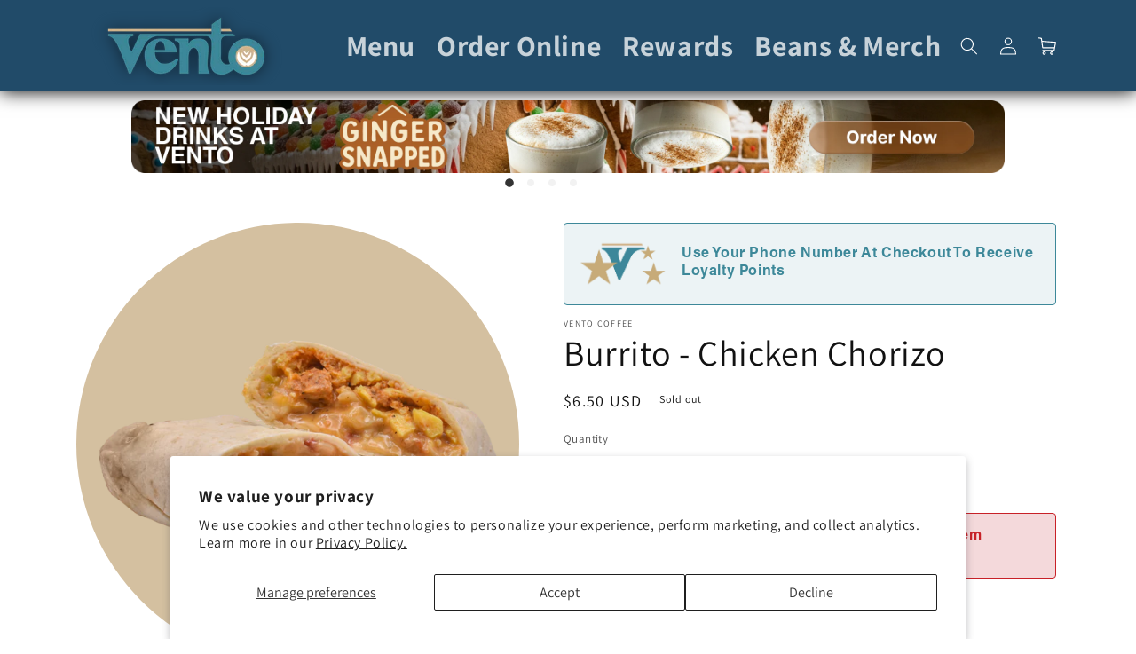

--- FILE ---
content_type: text/html; charset=utf-8
request_url: https://ventocoffee.com/products/burrito-chicken-chorizo_pplr_1714149636_279076
body_size: 24613
content:
<!doctype html>
<html class="no-js" lang="en">
  <head>
    <meta charset="utf-8">
    <meta http-equiv="X-UA-Compatible" content="IE=edge">
    <meta name="viewport" content="width=device-width,initial-scale=1">
    <meta name="theme-color" content="">
    <link rel="canonical" href="https://ventocoffee.com/products/burrito-chicken-chorizo_pplr_1714149636_279076">
    <link rel="preconnect" href="https://cdn.shopify.com" crossorigin><link rel="icon" type="image/png" href="//ventocoffee.com/cdn/shop/files/Vento_Square_Logo_V2-54.png?crop=center&height=32&v=1758657860&width=32"><link rel="preconnect" href="https://fonts.shopifycdn.com" crossorigin><title>
      Burrito - Chicken Chorizo
 &ndash; Vento Coffee</title>

    

    

<meta property="og:site_name" content="Vento Coffee">
<meta property="og:url" content="https://ventocoffee.com/products/burrito-chicken-chorizo_pplr_1714149636_279076">
<meta property="og:title" content="Burrito - Chicken Chorizo">
<meta property="og:type" content="product">
<meta property="og:description" content="Vento Coffee"><meta property="og:image" content="http://ventocoffee.com/cdn/shop/files/17141496358580.png?v=1714149638">
  <meta property="og:image:secure_url" content="https://ventocoffee.com/cdn/shop/files/17141496358580.png?v=1714149638">
  <meta property="og:image:width" content="500">
  <meta property="og:image:height" content="500"><meta property="og:price:amount" content="6.50">
  <meta property="og:price:currency" content="USD"><meta name="twitter:card" content="summary_large_image">
<meta name="twitter:title" content="Burrito - Chicken Chorizo">
<meta name="twitter:description" content="Vento Coffee">


    <script src="//ventocoffee.com/cdn/shop/t/12/assets/constants.js?v=95358004781563950421757000895" defer="defer"></script>
    <script src="//ventocoffee.com/cdn/shop/t/12/assets/pubsub.js?v=2921868252632587581757000895" defer="defer"></script>
    <script src="//ventocoffee.com/cdn/shop/t/12/assets/global.js?v=127210358271191040921757000895" defer="defer"></script>
    <script>window.performance && window.performance.mark && window.performance.mark('shopify.content_for_header.start');</script><meta name="facebook-domain-verification" content="k3mn86339t9w20ihfj7egmxgodf52s">
<meta id="shopify-digital-wallet" name="shopify-digital-wallet" content="/74600907041/digital_wallets/dialog">
<meta name="shopify-checkout-api-token" content="b78c0d6cf51ef873a3c28c442f4b3ee6">
<meta id="in-context-paypal-metadata" data-shop-id="74600907041" data-venmo-supported="false" data-environment="production" data-locale="en_US" data-paypal-v4="true" data-currency="USD">
<link rel="alternate" type="application/json+oembed" href="https://ventocoffee.com/products/burrito-chicken-chorizo_pplr_1714149636_279076.oembed">
<script async="async" src="/checkouts/internal/preloads.js?locale=en-US"></script>
<link rel="preconnect" href="https://shop.app" crossorigin="anonymous">
<script async="async" src="https://shop.app/checkouts/internal/preloads.js?locale=en-US&shop_id=74600907041" crossorigin="anonymous"></script>
<script id="apple-pay-shop-capabilities" type="application/json">{"shopId":74600907041,"countryCode":"US","currencyCode":"USD","merchantCapabilities":["supports3DS"],"merchantId":"gid:\/\/shopify\/Shop\/74600907041","merchantName":"Vento Coffee","requiredBillingContactFields":["postalAddress","email","phone"],"requiredShippingContactFields":["postalAddress","email","phone"],"shippingType":"shipping","supportedNetworks":["visa","masterCard","amex","discover","elo","jcb"],"total":{"type":"pending","label":"Vento Coffee","amount":"1.00"},"shopifyPaymentsEnabled":true,"supportsSubscriptions":true}</script>
<script id="shopify-features" type="application/json">{"accessToken":"b78c0d6cf51ef873a3c28c442f4b3ee6","betas":["rich-media-storefront-analytics"],"domain":"ventocoffee.com","predictiveSearch":true,"shopId":74600907041,"locale":"en"}</script>
<script>var Shopify = Shopify || {};
Shopify.shop = "vento-coffee.myshopify.com";
Shopify.locale = "en";
Shopify.currency = {"active":"USD","rate":"1.0"};
Shopify.country = "US";
Shopify.theme = {"name":"Vento Fall Menu Update","id":180975599905,"schema_name":"Dawn","schema_version":"9.0.0","theme_store_id":887,"role":"main"};
Shopify.theme.handle = "null";
Shopify.theme.style = {"id":null,"handle":null};
Shopify.cdnHost = "ventocoffee.com/cdn";
Shopify.routes = Shopify.routes || {};
Shopify.routes.root = "/";</script>
<script type="module">!function(o){(o.Shopify=o.Shopify||{}).modules=!0}(window);</script>
<script>!function(o){function n(){var o=[];function n(){o.push(Array.prototype.slice.apply(arguments))}return n.q=o,n}var t=o.Shopify=o.Shopify||{};t.loadFeatures=n(),t.autoloadFeatures=n()}(window);</script>
<script>
  window.ShopifyPay = window.ShopifyPay || {};
  window.ShopifyPay.apiHost = "shop.app\/pay";
  window.ShopifyPay.redirectState = null;
</script>
<script id="shop-js-analytics" type="application/json">{"pageType":"product"}</script>
<script defer="defer" async type="module" src="//ventocoffee.com/cdn/shopifycloud/shop-js/modules/v2/client.init-shop-cart-sync_BT-GjEfc.en.esm.js"></script>
<script defer="defer" async type="module" src="//ventocoffee.com/cdn/shopifycloud/shop-js/modules/v2/chunk.common_D58fp_Oc.esm.js"></script>
<script defer="defer" async type="module" src="//ventocoffee.com/cdn/shopifycloud/shop-js/modules/v2/chunk.modal_xMitdFEc.esm.js"></script>
<script type="module">
  await import("//ventocoffee.com/cdn/shopifycloud/shop-js/modules/v2/client.init-shop-cart-sync_BT-GjEfc.en.esm.js");
await import("//ventocoffee.com/cdn/shopifycloud/shop-js/modules/v2/chunk.common_D58fp_Oc.esm.js");
await import("//ventocoffee.com/cdn/shopifycloud/shop-js/modules/v2/chunk.modal_xMitdFEc.esm.js");

  window.Shopify.SignInWithShop?.initShopCartSync?.({"fedCMEnabled":true,"windoidEnabled":true});

</script>
<script defer="defer" async type="module" src="//ventocoffee.com/cdn/shopifycloud/shop-js/modules/v2/client.payment-terms_Ci9AEqFq.en.esm.js"></script>
<script defer="defer" async type="module" src="//ventocoffee.com/cdn/shopifycloud/shop-js/modules/v2/chunk.common_D58fp_Oc.esm.js"></script>
<script defer="defer" async type="module" src="//ventocoffee.com/cdn/shopifycloud/shop-js/modules/v2/chunk.modal_xMitdFEc.esm.js"></script>
<script type="module">
  await import("//ventocoffee.com/cdn/shopifycloud/shop-js/modules/v2/client.payment-terms_Ci9AEqFq.en.esm.js");
await import("//ventocoffee.com/cdn/shopifycloud/shop-js/modules/v2/chunk.common_D58fp_Oc.esm.js");
await import("//ventocoffee.com/cdn/shopifycloud/shop-js/modules/v2/chunk.modal_xMitdFEc.esm.js");

  
</script>
<script>
  window.Shopify = window.Shopify || {};
  if (!window.Shopify.featureAssets) window.Shopify.featureAssets = {};
  window.Shopify.featureAssets['shop-js'] = {"shop-cart-sync":["modules/v2/client.shop-cart-sync_DZOKe7Ll.en.esm.js","modules/v2/chunk.common_D58fp_Oc.esm.js","modules/v2/chunk.modal_xMitdFEc.esm.js"],"init-fed-cm":["modules/v2/client.init-fed-cm_B6oLuCjv.en.esm.js","modules/v2/chunk.common_D58fp_Oc.esm.js","modules/v2/chunk.modal_xMitdFEc.esm.js"],"shop-cash-offers":["modules/v2/client.shop-cash-offers_D2sdYoxE.en.esm.js","modules/v2/chunk.common_D58fp_Oc.esm.js","modules/v2/chunk.modal_xMitdFEc.esm.js"],"shop-login-button":["modules/v2/client.shop-login-button_QeVjl5Y3.en.esm.js","modules/v2/chunk.common_D58fp_Oc.esm.js","modules/v2/chunk.modal_xMitdFEc.esm.js"],"pay-button":["modules/v2/client.pay-button_DXTOsIq6.en.esm.js","modules/v2/chunk.common_D58fp_Oc.esm.js","modules/v2/chunk.modal_xMitdFEc.esm.js"],"shop-button":["modules/v2/client.shop-button_DQZHx9pm.en.esm.js","modules/v2/chunk.common_D58fp_Oc.esm.js","modules/v2/chunk.modal_xMitdFEc.esm.js"],"avatar":["modules/v2/client.avatar_BTnouDA3.en.esm.js"],"init-windoid":["modules/v2/client.init-windoid_CR1B-cfM.en.esm.js","modules/v2/chunk.common_D58fp_Oc.esm.js","modules/v2/chunk.modal_xMitdFEc.esm.js"],"init-shop-for-new-customer-accounts":["modules/v2/client.init-shop-for-new-customer-accounts_C_vY_xzh.en.esm.js","modules/v2/client.shop-login-button_QeVjl5Y3.en.esm.js","modules/v2/chunk.common_D58fp_Oc.esm.js","modules/v2/chunk.modal_xMitdFEc.esm.js"],"init-shop-email-lookup-coordinator":["modules/v2/client.init-shop-email-lookup-coordinator_BI7n9ZSv.en.esm.js","modules/v2/chunk.common_D58fp_Oc.esm.js","modules/v2/chunk.modal_xMitdFEc.esm.js"],"init-shop-cart-sync":["modules/v2/client.init-shop-cart-sync_BT-GjEfc.en.esm.js","modules/v2/chunk.common_D58fp_Oc.esm.js","modules/v2/chunk.modal_xMitdFEc.esm.js"],"shop-toast-manager":["modules/v2/client.shop-toast-manager_DiYdP3xc.en.esm.js","modules/v2/chunk.common_D58fp_Oc.esm.js","modules/v2/chunk.modal_xMitdFEc.esm.js"],"init-customer-accounts":["modules/v2/client.init-customer-accounts_D9ZNqS-Q.en.esm.js","modules/v2/client.shop-login-button_QeVjl5Y3.en.esm.js","modules/v2/chunk.common_D58fp_Oc.esm.js","modules/v2/chunk.modal_xMitdFEc.esm.js"],"init-customer-accounts-sign-up":["modules/v2/client.init-customer-accounts-sign-up_iGw4briv.en.esm.js","modules/v2/client.shop-login-button_QeVjl5Y3.en.esm.js","modules/v2/chunk.common_D58fp_Oc.esm.js","modules/v2/chunk.modal_xMitdFEc.esm.js"],"shop-follow-button":["modules/v2/client.shop-follow-button_CqMgW2wH.en.esm.js","modules/v2/chunk.common_D58fp_Oc.esm.js","modules/v2/chunk.modal_xMitdFEc.esm.js"],"checkout-modal":["modules/v2/client.checkout-modal_xHeaAweL.en.esm.js","modules/v2/chunk.common_D58fp_Oc.esm.js","modules/v2/chunk.modal_xMitdFEc.esm.js"],"shop-login":["modules/v2/client.shop-login_D91U-Q7h.en.esm.js","modules/v2/chunk.common_D58fp_Oc.esm.js","modules/v2/chunk.modal_xMitdFEc.esm.js"],"lead-capture":["modules/v2/client.lead-capture_BJmE1dJe.en.esm.js","modules/v2/chunk.common_D58fp_Oc.esm.js","modules/v2/chunk.modal_xMitdFEc.esm.js"],"payment-terms":["modules/v2/client.payment-terms_Ci9AEqFq.en.esm.js","modules/v2/chunk.common_D58fp_Oc.esm.js","modules/v2/chunk.modal_xMitdFEc.esm.js"]};
</script>
<script>(function() {
  var isLoaded = false;
  function asyncLoad() {
    if (isLoaded) return;
    isLoaded = true;
    var urls = ["https:\/\/storage.nfcube.com\/instafeed-c36e2386ab5e3d1f9ad8f99fad4d62b3.js?shop=vento-coffee.myshopify.com"];
    for (var i = 0; i < urls.length; i++) {
      var s = document.createElement('script');
      s.type = 'text/javascript';
      s.async = true;
      s.src = urls[i];
      var x = document.getElementsByTagName('script')[0];
      x.parentNode.insertBefore(s, x);
    }
  };
  if(window.attachEvent) {
    window.attachEvent('onload', asyncLoad);
  } else {
    window.addEventListener('load', asyncLoad, false);
  }
})();</script>
<script id="__st">var __st={"a":74600907041,"offset":-25200,"reqid":"bb73d3d0-1a93-4ba5-aa38-278d62cb1984-1769305370","pageurl":"ventocoffee.com\/products\/burrito-chicken-chorizo_pplr_1714149636_279076","u":"15d2f31d741d","p":"product","rtyp":"product","rid":9285500272929};</script>
<script>window.ShopifyPaypalV4VisibilityTracking = true;</script>
<script id="captcha-bootstrap">!function(){'use strict';const t='contact',e='account',n='new_comment',o=[[t,t],['blogs',n],['comments',n],[t,'customer']],c=[[e,'customer_login'],[e,'guest_login'],[e,'recover_customer_password'],[e,'create_customer']],r=t=>t.map((([t,e])=>`form[action*='/${t}']:not([data-nocaptcha='true']) input[name='form_type'][value='${e}']`)).join(','),a=t=>()=>t?[...document.querySelectorAll(t)].map((t=>t.form)):[];function s(){const t=[...o],e=r(t);return a(e)}const i='password',u='form_key',d=['recaptcha-v3-token','g-recaptcha-response','h-captcha-response',i],f=()=>{try{return window.sessionStorage}catch{return}},m='__shopify_v',_=t=>t.elements[u];function p(t,e,n=!1){try{const o=window.sessionStorage,c=JSON.parse(o.getItem(e)),{data:r}=function(t){const{data:e,action:n}=t;return t[m]||n?{data:e,action:n}:{data:t,action:n}}(c);for(const[e,n]of Object.entries(r))t.elements[e]&&(t.elements[e].value=n);n&&o.removeItem(e)}catch(o){console.error('form repopulation failed',{error:o})}}const l='form_type',E='cptcha';function T(t){t.dataset[E]=!0}const w=window,h=w.document,L='Shopify',v='ce_forms',y='captcha';let A=!1;((t,e)=>{const n=(g='f06e6c50-85a8-45c8-87d0-21a2b65856fe',I='https://cdn.shopify.com/shopifycloud/storefront-forms-hcaptcha/ce_storefront_forms_captcha_hcaptcha.v1.5.2.iife.js',D={infoText:'Protected by hCaptcha',privacyText:'Privacy',termsText:'Terms'},(t,e,n)=>{const o=w[L][v],c=o.bindForm;if(c)return c(t,g,e,D).then(n);var r;o.q.push([[t,g,e,D],n]),r=I,A||(h.body.append(Object.assign(h.createElement('script'),{id:'captcha-provider',async:!0,src:r})),A=!0)});var g,I,D;w[L]=w[L]||{},w[L][v]=w[L][v]||{},w[L][v].q=[],w[L][y]=w[L][y]||{},w[L][y].protect=function(t,e){n(t,void 0,e),T(t)},Object.freeze(w[L][y]),function(t,e,n,w,h,L){const[v,y,A,g]=function(t,e,n){const i=e?o:[],u=t?c:[],d=[...i,...u],f=r(d),m=r(i),_=r(d.filter((([t,e])=>n.includes(e))));return[a(f),a(m),a(_),s()]}(w,h,L),I=t=>{const e=t.target;return e instanceof HTMLFormElement?e:e&&e.form},D=t=>v().includes(t);t.addEventListener('submit',(t=>{const e=I(t);if(!e)return;const n=D(e)&&!e.dataset.hcaptchaBound&&!e.dataset.recaptchaBound,o=_(e),c=g().includes(e)&&(!o||!o.value);(n||c)&&t.preventDefault(),c&&!n&&(function(t){try{if(!f())return;!function(t){const e=f();if(!e)return;const n=_(t);if(!n)return;const o=n.value;o&&e.removeItem(o)}(t);const e=Array.from(Array(32),(()=>Math.random().toString(36)[2])).join('');!function(t,e){_(t)||t.append(Object.assign(document.createElement('input'),{type:'hidden',name:u})),t.elements[u].value=e}(t,e),function(t,e){const n=f();if(!n)return;const o=[...t.querySelectorAll(`input[type='${i}']`)].map((({name:t})=>t)),c=[...d,...o],r={};for(const[a,s]of new FormData(t).entries())c.includes(a)||(r[a]=s);n.setItem(e,JSON.stringify({[m]:1,action:t.action,data:r}))}(t,e)}catch(e){console.error('failed to persist form',e)}}(e),e.submit())}));const S=(t,e)=>{t&&!t.dataset[E]&&(n(t,e.some((e=>e===t))),T(t))};for(const o of['focusin','change'])t.addEventListener(o,(t=>{const e=I(t);D(e)&&S(e,y())}));const B=e.get('form_key'),M=e.get(l),P=B&&M;t.addEventListener('DOMContentLoaded',(()=>{const t=y();if(P)for(const e of t)e.elements[l].value===M&&p(e,B);[...new Set([...A(),...v().filter((t=>'true'===t.dataset.shopifyCaptcha))])].forEach((e=>S(e,t)))}))}(h,new URLSearchParams(w.location.search),n,t,e,['guest_login'])})(!0,!0)}();</script>
<script integrity="sha256-4kQ18oKyAcykRKYeNunJcIwy7WH5gtpwJnB7kiuLZ1E=" data-source-attribution="shopify.loadfeatures" defer="defer" src="//ventocoffee.com/cdn/shopifycloud/storefront/assets/storefront/load_feature-a0a9edcb.js" crossorigin="anonymous"></script>
<script crossorigin="anonymous" defer="defer" src="//ventocoffee.com/cdn/shopifycloud/storefront/assets/shopify_pay/storefront-65b4c6d7.js?v=20250812"></script>
<script data-source-attribution="shopify.dynamic_checkout.dynamic.init">var Shopify=Shopify||{};Shopify.PaymentButton=Shopify.PaymentButton||{isStorefrontPortableWallets:!0,init:function(){window.Shopify.PaymentButton.init=function(){};var t=document.createElement("script");t.src="https://ventocoffee.com/cdn/shopifycloud/portable-wallets/latest/portable-wallets.en.js",t.type="module",document.head.appendChild(t)}};
</script>
<script data-source-attribution="shopify.dynamic_checkout.buyer_consent">
  function portableWalletsHideBuyerConsent(e){var t=document.getElementById("shopify-buyer-consent"),n=document.getElementById("shopify-subscription-policy-button");t&&n&&(t.classList.add("hidden"),t.setAttribute("aria-hidden","true"),n.removeEventListener("click",e))}function portableWalletsShowBuyerConsent(e){var t=document.getElementById("shopify-buyer-consent"),n=document.getElementById("shopify-subscription-policy-button");t&&n&&(t.classList.remove("hidden"),t.removeAttribute("aria-hidden"),n.addEventListener("click",e))}window.Shopify?.PaymentButton&&(window.Shopify.PaymentButton.hideBuyerConsent=portableWalletsHideBuyerConsent,window.Shopify.PaymentButton.showBuyerConsent=portableWalletsShowBuyerConsent);
</script>
<script data-source-attribution="shopify.dynamic_checkout.cart.bootstrap">document.addEventListener("DOMContentLoaded",(function(){function t(){return document.querySelector("shopify-accelerated-checkout-cart, shopify-accelerated-checkout")}if(t())Shopify.PaymentButton.init();else{new MutationObserver((function(e,n){t()&&(Shopify.PaymentButton.init(),n.disconnect())})).observe(document.body,{childList:!0,subtree:!0})}}));
</script>
<script id='scb4127' type='text/javascript' async='' src='https://ventocoffee.com/cdn/shopifycloud/privacy-banner/storefront-banner.js'></script><link id="shopify-accelerated-checkout-styles" rel="stylesheet" media="screen" href="https://ventocoffee.com/cdn/shopifycloud/portable-wallets/latest/accelerated-checkout-backwards-compat.css" crossorigin="anonymous">
<style id="shopify-accelerated-checkout-cart">
        #shopify-buyer-consent {
  margin-top: 1em;
  display: inline-block;
  width: 100%;
}

#shopify-buyer-consent.hidden {
  display: none;
}

#shopify-subscription-policy-button {
  background: none;
  border: none;
  padding: 0;
  text-decoration: underline;
  font-size: inherit;
  cursor: pointer;
}

#shopify-subscription-policy-button::before {
  box-shadow: none;
}

      </style>
<script id="sections-script" data-sections="header" defer="defer" src="//ventocoffee.com/cdn/shop/t/12/compiled_assets/scripts.js?v=1661"></script>
<script>window.performance && window.performance.mark && window.performance.mark('shopify.content_for_header.end');</script>


    <style data-shopify>
      @font-face {
  font-family: Assistant;
  font-weight: 400;
  font-style: normal;
  font-display: swap;
  src: url("//ventocoffee.com/cdn/fonts/assistant/assistant_n4.9120912a469cad1cc292572851508ca49d12e768.woff2") format("woff2"),
       url("//ventocoffee.com/cdn/fonts/assistant/assistant_n4.6e9875ce64e0fefcd3f4446b7ec9036b3ddd2985.woff") format("woff");
}

      @font-face {
  font-family: Assistant;
  font-weight: 700;
  font-style: normal;
  font-display: swap;
  src: url("//ventocoffee.com/cdn/fonts/assistant/assistant_n7.bf44452348ec8b8efa3aa3068825305886b1c83c.woff2") format("woff2"),
       url("//ventocoffee.com/cdn/fonts/assistant/assistant_n7.0c887fee83f6b3bda822f1150b912c72da0f7b64.woff") format("woff");
}

      
      
      @font-face {
  font-family: Assistant;
  font-weight: 400;
  font-style: normal;
  font-display: swap;
  src: url("//ventocoffee.com/cdn/fonts/assistant/assistant_n4.9120912a469cad1cc292572851508ca49d12e768.woff2") format("woff2"),
       url("//ventocoffee.com/cdn/fonts/assistant/assistant_n4.6e9875ce64e0fefcd3f4446b7ec9036b3ddd2985.woff") format("woff");
}


      :root {
        --font-body-family: Assistant, sans-serif;
        --font-body-style: normal;
        --font-body-weight: 400;
        --font-body-weight-bold: 700;

        --font-heading-family: Assistant, sans-serif;
        --font-heading-style: normal;
        --font-heading-weight: 400;

        --font-body-scale: 1.0;
        --font-heading-scale: 1.0;

        --color-base-text: 18, 18, 18;
        --color-shadow: 18, 18, 18;
        --color-base-background-1: 255, 255, 255;
        --color-base-background-2: 243, 243, 243;
        --color-base-solid-button-labels: 255, 255, 255;
        --color-base-outline-button-labels: 18, 18, 18;
        --color-base-accent-1: 18, 18, 18;
        --color-base-accent-2: 33, 75, 105;
        --payment-terms-background-color: #ffffff;

        --gradient-base-background-1: #ffffff;
        --gradient-base-background-2: #f3f3f3;
        --gradient-base-accent-1: #121212;
        --gradient-base-accent-2: #214b69;

        --media-padding: px;
        --media-border-opacity: 0.05;
        --media-border-width: 1px;
        --media-radius: 0px;
        --media-shadow-opacity: 0.0;
        --media-shadow-horizontal-offset: 0px;
        --media-shadow-vertical-offset: 4px;
        --media-shadow-blur-radius: 5px;
        --media-shadow-visible: 0;

        --page-width: 120rem;
        --page-width-margin: 0rem;

        --product-card-image-padding: 0.0rem;
        --product-card-corner-radius: 0.0rem;
        --product-card-text-alignment: left;
        --product-card-border-width: 0.0rem;
        --product-card-border-opacity: 0.1;
        --product-card-shadow-opacity: 0.0;
        --product-card-shadow-visible: 0;
        --product-card-shadow-horizontal-offset: 0.0rem;
        --product-card-shadow-vertical-offset: 0.4rem;
        --product-card-shadow-blur-radius: 0.5rem;

        --collection-card-image-padding: 0.0rem;
        --collection-card-corner-radius: 0.0rem;
        --collection-card-text-alignment: left;
        --collection-card-border-width: 0.0rem;
        --collection-card-border-opacity: 0.1;
        --collection-card-shadow-opacity: 0.0;
        --collection-card-shadow-visible: 0;
        --collection-card-shadow-horizontal-offset: 0.0rem;
        --collection-card-shadow-vertical-offset: 0.4rem;
        --collection-card-shadow-blur-radius: 0.5rem;

        --blog-card-image-padding: 0.0rem;
        --blog-card-corner-radius: 0.0rem;
        --blog-card-text-alignment: left;
        --blog-card-border-width: 0.0rem;
        --blog-card-border-opacity: 0.1;
        --blog-card-shadow-opacity: 0.0;
        --blog-card-shadow-visible: 0;
        --blog-card-shadow-horizontal-offset: 0.0rem;
        --blog-card-shadow-vertical-offset: 0.4rem;
        --blog-card-shadow-blur-radius: 0.5rem;

        --badge-corner-radius: 4.0rem;

        --popup-border-width: 1px;
        --popup-border-opacity: 0.1;
        --popup-corner-radius: 0px;
        --popup-shadow-opacity: 0.0;
        --popup-shadow-horizontal-offset: 0px;
        --popup-shadow-vertical-offset: 4px;
        --popup-shadow-blur-radius: 5px;

        --drawer-border-width: 1px;
        --drawer-border-opacity: 0.1;
        --drawer-shadow-opacity: 0.0;
        --drawer-shadow-horizontal-offset: 0px;
        --drawer-shadow-vertical-offset: 4px;
        --drawer-shadow-blur-radius: 5px;

        --spacing-sections-desktop: 0px;
        --spacing-sections-mobile: 0px;

        --grid-desktop-vertical-spacing: 8px;
        --grid-desktop-horizontal-spacing: 8px;
        --grid-mobile-vertical-spacing: 4px;
        --grid-mobile-horizontal-spacing: 4px;

        --text-boxes-border-opacity: 0.1;
        --text-boxes-border-width: 0px;
        --text-boxes-radius: 0px;
        --text-boxes-shadow-opacity: 0.0;
        --text-boxes-shadow-visible: 0;
        --text-boxes-shadow-horizontal-offset: 0px;
        --text-boxes-shadow-vertical-offset: 4px;
        --text-boxes-shadow-blur-radius: 5px;

        --buttons-radius: 0px;
        --buttons-radius-outset: 0px;
        --buttons-border-width: 1px;
        --buttons-border-opacity: 1.0;
        --buttons-shadow-opacity: 0.0;
        --buttons-shadow-visible: 0;
        --buttons-shadow-horizontal-offset: 0px;
        --buttons-shadow-vertical-offset: 4px;
        --buttons-shadow-blur-radius: 5px;
        --buttons-border-offset: 0px;

        --inputs-radius: 0px;
        --inputs-border-width: 1px;
        --inputs-border-opacity: 0.55;
        --inputs-shadow-opacity: 0.0;
        --inputs-shadow-horizontal-offset: 0px;
        --inputs-margin-offset: 0px;
        --inputs-shadow-vertical-offset: -12px;
        --inputs-shadow-blur-radius: 5px;
        --inputs-radius-outset: 0px;

        --variant-pills-radius: 40px;
        --variant-pills-border-width: 0px;
        --variant-pills-border-opacity: 0.55;
        --variant-pills-shadow-opacity: 0.0;
        --variant-pills-shadow-horizontal-offset: 0px;
        --variant-pills-shadow-vertical-offset: 4px;
        --variant-pills-shadow-blur-radius: 5px;
      }

      *,
      *::before,
      *::after {
        box-sizing: inherit;
      }

      html {
        box-sizing: border-box;
        font-size: calc(var(--font-body-scale) * 62.5%);
        height: 100%;
      }

      body {
        display: grid;
        grid-template-rows: auto auto 1fr auto;
        grid-template-columns: 100%;
        min-height: 100%;
        margin: 0;
        font-size: 1.5rem;
        letter-spacing: 0.06rem;
        line-height: calc(1 + 0.8 / var(--font-body-scale));
        font-family: var(--font-body-family);
        font-style: var(--font-body-style);
        font-weight: var(--font-body-weight);
      }

      @media screen and (min-width: 750px) {
        body {
          font-size: 1.6rem;
        }
      }
    </style>

    <link href="//ventocoffee.com/cdn/shop/t/12/assets/base.css?v=167063110894006205281757000895" rel="stylesheet" type="text/css" media="all" />
<link rel="preload" as="font" href="//ventocoffee.com/cdn/fonts/assistant/assistant_n4.9120912a469cad1cc292572851508ca49d12e768.woff2" type="font/woff2" crossorigin><link rel="preload" as="font" href="//ventocoffee.com/cdn/fonts/assistant/assistant_n4.9120912a469cad1cc292572851508ca49d12e768.woff2" type="font/woff2" crossorigin><link rel="stylesheet" href="//ventocoffee.com/cdn/shop/t/12/assets/component-predictive-search.css?v=85913294783299393391757000895" media="print" onload="this.media='all'"><script>document.documentElement.className = document.documentElement.className.replace('no-js', 'js');
    if (Shopify.designMode) {
      document.documentElement.classList.add('shopify-design-mode');
    }
    </script>

    <!-- Google tag (gtag.js) -->
<script async src="https://www.googletagmanager.com/gtag/js?id=AW-11368592268">
</script>
<script>
  window.dataLayer = window.dataLayer || [];
  function gtag(){dataLayer.push(arguments);}
  gtag('js', new Date());

  gtag('config', 'AW-11368592268');
</script>
    
  <!-- BEGIN app block: shopify://apps/zepto-product-personalizer/blocks/product_personalizer_main/7411210d-7b32-4c09-9455-e129e3be4729 --><!-- BEGIN app snippet: product-personalizer -->



  
 
 
<script type='text/javascript'>window.location = "burrito-chicken-chorizo";</script>
<!-- END app snippet -->
<!-- BEGIN app snippet: zepto_common --><script>
var pplr_cart = {"note":null,"attributes":{},"original_total_price":0,"total_price":0,"total_discount":0,"total_weight":0.0,"item_count":0,"items":[],"requires_shipping":false,"currency":"USD","items_subtotal_price":0,"cart_level_discount_applications":[],"checkout_charge_amount":0};
var pplr_shop_currency = "USD";
var pplr_enabled_currencies_size = 1;
var pplr_money_formate = "${{amount}}";
var pplr_manual_theme_selector=["CartCount span:first","tr:has([name*=updates])","tr img:first",".line-item__title",".cart__item--price .cart__price",".grid__item.one-half.text-right",".pplr_item_remove",".ajaxcart__qty",".header__cart-price-bubble span[data-cart-price-bubble]","form[action*=cart] [name=checkout]","Click To View Image"];
</script>
<script defer src="//cdn-zeptoapps.com/product-personalizer/pplr_common.js?v=24" ></script><!-- END app snippet -->

<!-- END app block --><link href="https://monorail-edge.shopifysvc.com" rel="dns-prefetch">
<script>(function(){if ("sendBeacon" in navigator && "performance" in window) {try {var session_token_from_headers = performance.getEntriesByType('navigation')[0].serverTiming.find(x => x.name == '_s').description;} catch {var session_token_from_headers = undefined;}var session_cookie_matches = document.cookie.match(/_shopify_s=([^;]*)/);var session_token_from_cookie = session_cookie_matches && session_cookie_matches.length === 2 ? session_cookie_matches[1] : "";var session_token = session_token_from_headers || session_token_from_cookie || "";function handle_abandonment_event(e) {var entries = performance.getEntries().filter(function(entry) {return /monorail-edge.shopifysvc.com/.test(entry.name);});if (!window.abandonment_tracked && entries.length === 0) {window.abandonment_tracked = true;var currentMs = Date.now();var navigation_start = performance.timing.navigationStart;var payload = {shop_id: 74600907041,url: window.location.href,navigation_start,duration: currentMs - navigation_start,session_token,page_type: "product"};window.navigator.sendBeacon("https://monorail-edge.shopifysvc.com/v1/produce", JSON.stringify({schema_id: "online_store_buyer_site_abandonment/1.1",payload: payload,metadata: {event_created_at_ms: currentMs,event_sent_at_ms: currentMs}}));}}window.addEventListener('pagehide', handle_abandonment_event);}}());</script>
<script id="web-pixels-manager-setup">(function e(e,d,r,n,o){if(void 0===o&&(o={}),!Boolean(null===(a=null===(i=window.Shopify)||void 0===i?void 0:i.analytics)||void 0===a?void 0:a.replayQueue)){var i,a;window.Shopify=window.Shopify||{};var t=window.Shopify;t.analytics=t.analytics||{};var s=t.analytics;s.replayQueue=[],s.publish=function(e,d,r){return s.replayQueue.push([e,d,r]),!0};try{self.performance.mark("wpm:start")}catch(e){}var l=function(){var e={modern:/Edge?\/(1{2}[4-9]|1[2-9]\d|[2-9]\d{2}|\d{4,})\.\d+(\.\d+|)|Firefox\/(1{2}[4-9]|1[2-9]\d|[2-9]\d{2}|\d{4,})\.\d+(\.\d+|)|Chrom(ium|e)\/(9{2}|\d{3,})\.\d+(\.\d+|)|(Maci|X1{2}).+ Version\/(15\.\d+|(1[6-9]|[2-9]\d|\d{3,})\.\d+)([,.]\d+|)( \(\w+\)|)( Mobile\/\w+|) Safari\/|Chrome.+OPR\/(9{2}|\d{3,})\.\d+\.\d+|(CPU[ +]OS|iPhone[ +]OS|CPU[ +]iPhone|CPU IPhone OS|CPU iPad OS)[ +]+(15[._]\d+|(1[6-9]|[2-9]\d|\d{3,})[._]\d+)([._]\d+|)|Android:?[ /-](13[3-9]|1[4-9]\d|[2-9]\d{2}|\d{4,})(\.\d+|)(\.\d+|)|Android.+Firefox\/(13[5-9]|1[4-9]\d|[2-9]\d{2}|\d{4,})\.\d+(\.\d+|)|Android.+Chrom(ium|e)\/(13[3-9]|1[4-9]\d|[2-9]\d{2}|\d{4,})\.\d+(\.\d+|)|SamsungBrowser\/([2-9]\d|\d{3,})\.\d+/,legacy:/Edge?\/(1[6-9]|[2-9]\d|\d{3,})\.\d+(\.\d+|)|Firefox\/(5[4-9]|[6-9]\d|\d{3,})\.\d+(\.\d+|)|Chrom(ium|e)\/(5[1-9]|[6-9]\d|\d{3,})\.\d+(\.\d+|)([\d.]+$|.*Safari\/(?![\d.]+ Edge\/[\d.]+$))|(Maci|X1{2}).+ Version\/(10\.\d+|(1[1-9]|[2-9]\d|\d{3,})\.\d+)([,.]\d+|)( \(\w+\)|)( Mobile\/\w+|) Safari\/|Chrome.+OPR\/(3[89]|[4-9]\d|\d{3,})\.\d+\.\d+|(CPU[ +]OS|iPhone[ +]OS|CPU[ +]iPhone|CPU IPhone OS|CPU iPad OS)[ +]+(10[._]\d+|(1[1-9]|[2-9]\d|\d{3,})[._]\d+)([._]\d+|)|Android:?[ /-](13[3-9]|1[4-9]\d|[2-9]\d{2}|\d{4,})(\.\d+|)(\.\d+|)|Mobile Safari.+OPR\/([89]\d|\d{3,})\.\d+\.\d+|Android.+Firefox\/(13[5-9]|1[4-9]\d|[2-9]\d{2}|\d{4,})\.\d+(\.\d+|)|Android.+Chrom(ium|e)\/(13[3-9]|1[4-9]\d|[2-9]\d{2}|\d{4,})\.\d+(\.\d+|)|Android.+(UC? ?Browser|UCWEB|U3)[ /]?(15\.([5-9]|\d{2,})|(1[6-9]|[2-9]\d|\d{3,})\.\d+)\.\d+|SamsungBrowser\/(5\.\d+|([6-9]|\d{2,})\.\d+)|Android.+MQ{2}Browser\/(14(\.(9|\d{2,})|)|(1[5-9]|[2-9]\d|\d{3,})(\.\d+|))(\.\d+|)|K[Aa][Ii]OS\/(3\.\d+|([4-9]|\d{2,})\.\d+)(\.\d+|)/},d=e.modern,r=e.legacy,n=navigator.userAgent;return n.match(d)?"modern":n.match(r)?"legacy":"unknown"}(),u="modern"===l?"modern":"legacy",c=(null!=n?n:{modern:"",legacy:""})[u],f=function(e){return[e.baseUrl,"/wpm","/b",e.hashVersion,"modern"===e.buildTarget?"m":"l",".js"].join("")}({baseUrl:d,hashVersion:r,buildTarget:u}),m=function(e){var d=e.version,r=e.bundleTarget,n=e.surface,o=e.pageUrl,i=e.monorailEndpoint;return{emit:function(e){var a=e.status,t=e.errorMsg,s=(new Date).getTime(),l=JSON.stringify({metadata:{event_sent_at_ms:s},events:[{schema_id:"web_pixels_manager_load/3.1",payload:{version:d,bundle_target:r,page_url:o,status:a,surface:n,error_msg:t},metadata:{event_created_at_ms:s}}]});if(!i)return console&&console.warn&&console.warn("[Web Pixels Manager] No Monorail endpoint provided, skipping logging."),!1;try{return self.navigator.sendBeacon.bind(self.navigator)(i,l)}catch(e){}var u=new XMLHttpRequest;try{return u.open("POST",i,!0),u.setRequestHeader("Content-Type","text/plain"),u.send(l),!0}catch(e){return console&&console.warn&&console.warn("[Web Pixels Manager] Got an unhandled error while logging to Monorail."),!1}}}}({version:r,bundleTarget:l,surface:e.surface,pageUrl:self.location.href,monorailEndpoint:e.monorailEndpoint});try{o.browserTarget=l,function(e){var d=e.src,r=e.async,n=void 0===r||r,o=e.onload,i=e.onerror,a=e.sri,t=e.scriptDataAttributes,s=void 0===t?{}:t,l=document.createElement("script"),u=document.querySelector("head"),c=document.querySelector("body");if(l.async=n,l.src=d,a&&(l.integrity=a,l.crossOrigin="anonymous"),s)for(var f in s)if(Object.prototype.hasOwnProperty.call(s,f))try{l.dataset[f]=s[f]}catch(e){}if(o&&l.addEventListener("load",o),i&&l.addEventListener("error",i),u)u.appendChild(l);else{if(!c)throw new Error("Did not find a head or body element to append the script");c.appendChild(l)}}({src:f,async:!0,onload:function(){if(!function(){var e,d;return Boolean(null===(d=null===(e=window.Shopify)||void 0===e?void 0:e.analytics)||void 0===d?void 0:d.initialized)}()){var d=window.webPixelsManager.init(e)||void 0;if(d){var r=window.Shopify.analytics;r.replayQueue.forEach((function(e){var r=e[0],n=e[1],o=e[2];d.publishCustomEvent(r,n,o)})),r.replayQueue=[],r.publish=d.publishCustomEvent,r.visitor=d.visitor,r.initialized=!0}}},onerror:function(){return m.emit({status:"failed",errorMsg:"".concat(f," has failed to load")})},sri:function(e){var d=/^sha384-[A-Za-z0-9+/=]+$/;return"string"==typeof e&&d.test(e)}(c)?c:"",scriptDataAttributes:o}),m.emit({status:"loading"})}catch(e){m.emit({status:"failed",errorMsg:(null==e?void 0:e.message)||"Unknown error"})}}})({shopId: 74600907041,storefrontBaseUrl: "https://ventocoffee.com",extensionsBaseUrl: "https://extensions.shopifycdn.com/cdn/shopifycloud/web-pixels-manager",monorailEndpoint: "https://monorail-edge.shopifysvc.com/unstable/produce_batch",surface: "storefront-renderer",enabledBetaFlags: ["2dca8a86"],webPixelsConfigList: [{"id":"1845559585","configuration":"{\"accountID\":\"UprYBH\",\"webPixelConfig\":\"eyJlbmFibGVBZGRlZFRvQ2FydEV2ZW50cyI6IHRydWV9\"}","eventPayloadVersion":"v1","runtimeContext":"STRICT","scriptVersion":"524f6c1ee37bacdca7657a665bdca589","type":"APP","apiClientId":123074,"privacyPurposes":["ANALYTICS","MARKETING"],"dataSharingAdjustments":{"protectedCustomerApprovalScopes":["read_customer_address","read_customer_email","read_customer_name","read_customer_personal_data","read_customer_phone"]}},{"id":"362938657","configuration":"{\"pixel_id\":\"583738863781939\",\"pixel_type\":\"facebook_pixel\",\"metaapp_system_user_token\":\"-\"}","eventPayloadVersion":"v1","runtimeContext":"OPEN","scriptVersion":"ca16bc87fe92b6042fbaa3acc2fbdaa6","type":"APP","apiClientId":2329312,"privacyPurposes":["ANALYTICS","MARKETING","SALE_OF_DATA"],"dataSharingAdjustments":{"protectedCustomerApprovalScopes":["read_customer_address","read_customer_email","read_customer_name","read_customer_personal_data","read_customer_phone"]}},{"id":"shopify-app-pixel","configuration":"{}","eventPayloadVersion":"v1","runtimeContext":"STRICT","scriptVersion":"0450","apiClientId":"shopify-pixel","type":"APP","privacyPurposes":["ANALYTICS","MARKETING"]},{"id":"shopify-custom-pixel","eventPayloadVersion":"v1","runtimeContext":"LAX","scriptVersion":"0450","apiClientId":"shopify-pixel","type":"CUSTOM","privacyPurposes":["ANALYTICS","MARKETING"]}],isMerchantRequest: false,initData: {"shop":{"name":"Vento Coffee","paymentSettings":{"currencyCode":"USD"},"myshopifyDomain":"vento-coffee.myshopify.com","countryCode":"US","storefrontUrl":"https:\/\/ventocoffee.com"},"customer":null,"cart":null,"checkout":null,"productVariants":[{"price":{"amount":6.5,"currencyCode":"USD"},"product":{"title":"Burrito - Chicken Chorizo","vendor":"Vento Coffee","id":"9285500272929","untranslatedTitle":"Burrito - Chicken Chorizo","url":"\/products\/burrito-chicken-chorizo_pplr_1714149636_279076","type":"PPLR_HIDDEN_PRODUCT"},"id":"48856871338273","image":{"src":"\/\/ventocoffee.com\/cdn\/shop\/files\/17141496358580.png?v=1714149638"},"sku":"","title":"Default Title","untranslatedTitle":"Default Title"}],"purchasingCompany":null},},"https://ventocoffee.com/cdn","fcfee988w5aeb613cpc8e4bc33m6693e112",{"modern":"","legacy":""},{"shopId":"74600907041","storefrontBaseUrl":"https:\/\/ventocoffee.com","extensionBaseUrl":"https:\/\/extensions.shopifycdn.com\/cdn\/shopifycloud\/web-pixels-manager","surface":"storefront-renderer","enabledBetaFlags":"[\"2dca8a86\"]","isMerchantRequest":"false","hashVersion":"fcfee988w5aeb613cpc8e4bc33m6693e112","publish":"custom","events":"[[\"page_viewed\",{}],[\"product_viewed\",{\"productVariant\":{\"price\":{\"amount\":6.5,\"currencyCode\":\"USD\"},\"product\":{\"title\":\"Burrito - Chicken Chorizo\",\"vendor\":\"Vento Coffee\",\"id\":\"9285500272929\",\"untranslatedTitle\":\"Burrito - Chicken Chorizo\",\"url\":\"\/products\/burrito-chicken-chorizo_pplr_1714149636_279076\",\"type\":\"PPLR_HIDDEN_PRODUCT\"},\"id\":\"48856871338273\",\"image\":{\"src\":\"\/\/ventocoffee.com\/cdn\/shop\/files\/17141496358580.png?v=1714149638\"},\"sku\":\"\",\"title\":\"Default Title\",\"untranslatedTitle\":\"Default Title\"}}]]"});</script><script>
  window.ShopifyAnalytics = window.ShopifyAnalytics || {};
  window.ShopifyAnalytics.meta = window.ShopifyAnalytics.meta || {};
  window.ShopifyAnalytics.meta.currency = 'USD';
  var meta = {"product":{"id":9285500272929,"gid":"gid:\/\/shopify\/Product\/9285500272929","vendor":"Vento Coffee","type":"PPLR_HIDDEN_PRODUCT","handle":"burrito-chicken-chorizo_pplr_1714149636_279076","variants":[{"id":48856871338273,"price":650,"name":"Burrito - Chicken Chorizo","public_title":null,"sku":""}],"remote":false},"page":{"pageType":"product","resourceType":"product","resourceId":9285500272929,"requestId":"bb73d3d0-1a93-4ba5-aa38-278d62cb1984-1769305370"}};
  for (var attr in meta) {
    window.ShopifyAnalytics.meta[attr] = meta[attr];
  }
</script>
<script class="analytics">
  (function () {
    var customDocumentWrite = function(content) {
      var jquery = null;

      if (window.jQuery) {
        jquery = window.jQuery;
      } else if (window.Checkout && window.Checkout.$) {
        jquery = window.Checkout.$;
      }

      if (jquery) {
        jquery('body').append(content);
      }
    };

    var hasLoggedConversion = function(token) {
      if (token) {
        return document.cookie.indexOf('loggedConversion=' + token) !== -1;
      }
      return false;
    }

    var setCookieIfConversion = function(token) {
      if (token) {
        var twoMonthsFromNow = new Date(Date.now());
        twoMonthsFromNow.setMonth(twoMonthsFromNow.getMonth() + 2);

        document.cookie = 'loggedConversion=' + token + '; expires=' + twoMonthsFromNow;
      }
    }

    var trekkie = window.ShopifyAnalytics.lib = window.trekkie = window.trekkie || [];
    if (trekkie.integrations) {
      return;
    }
    trekkie.methods = [
      'identify',
      'page',
      'ready',
      'track',
      'trackForm',
      'trackLink'
    ];
    trekkie.factory = function(method) {
      return function() {
        var args = Array.prototype.slice.call(arguments);
        args.unshift(method);
        trekkie.push(args);
        return trekkie;
      };
    };
    for (var i = 0; i < trekkie.methods.length; i++) {
      var key = trekkie.methods[i];
      trekkie[key] = trekkie.factory(key);
    }
    trekkie.load = function(config) {
      trekkie.config = config || {};
      trekkie.config.initialDocumentCookie = document.cookie;
      var first = document.getElementsByTagName('script')[0];
      var script = document.createElement('script');
      script.type = 'text/javascript';
      script.onerror = function(e) {
        var scriptFallback = document.createElement('script');
        scriptFallback.type = 'text/javascript';
        scriptFallback.onerror = function(error) {
                var Monorail = {
      produce: function produce(monorailDomain, schemaId, payload) {
        var currentMs = new Date().getTime();
        var event = {
          schema_id: schemaId,
          payload: payload,
          metadata: {
            event_created_at_ms: currentMs,
            event_sent_at_ms: currentMs
          }
        };
        return Monorail.sendRequest("https://" + monorailDomain + "/v1/produce", JSON.stringify(event));
      },
      sendRequest: function sendRequest(endpointUrl, payload) {
        // Try the sendBeacon API
        if (window && window.navigator && typeof window.navigator.sendBeacon === 'function' && typeof window.Blob === 'function' && !Monorail.isIos12()) {
          var blobData = new window.Blob([payload], {
            type: 'text/plain'
          });

          if (window.navigator.sendBeacon(endpointUrl, blobData)) {
            return true;
          } // sendBeacon was not successful

        } // XHR beacon

        var xhr = new XMLHttpRequest();

        try {
          xhr.open('POST', endpointUrl);
          xhr.setRequestHeader('Content-Type', 'text/plain');
          xhr.send(payload);
        } catch (e) {
          console.log(e);
        }

        return false;
      },
      isIos12: function isIos12() {
        return window.navigator.userAgent.lastIndexOf('iPhone; CPU iPhone OS 12_') !== -1 || window.navigator.userAgent.lastIndexOf('iPad; CPU OS 12_') !== -1;
      }
    };
    Monorail.produce('monorail-edge.shopifysvc.com',
      'trekkie_storefront_load_errors/1.1',
      {shop_id: 74600907041,
      theme_id: 180975599905,
      app_name: "storefront",
      context_url: window.location.href,
      source_url: "//ventocoffee.com/cdn/s/trekkie.storefront.8d95595f799fbf7e1d32231b9a28fd43b70c67d3.min.js"});

        };
        scriptFallback.async = true;
        scriptFallback.src = '//ventocoffee.com/cdn/s/trekkie.storefront.8d95595f799fbf7e1d32231b9a28fd43b70c67d3.min.js';
        first.parentNode.insertBefore(scriptFallback, first);
      };
      script.async = true;
      script.src = '//ventocoffee.com/cdn/s/trekkie.storefront.8d95595f799fbf7e1d32231b9a28fd43b70c67d3.min.js';
      first.parentNode.insertBefore(script, first);
    };
    trekkie.load(
      {"Trekkie":{"appName":"storefront","development":false,"defaultAttributes":{"shopId":74600907041,"isMerchantRequest":null,"themeId":180975599905,"themeCityHash":"7261160164818520352","contentLanguage":"en","currency":"USD","eventMetadataId":"045b4589-af1f-4212-b29d-ca3fd880f8cc"},"isServerSideCookieWritingEnabled":true,"monorailRegion":"shop_domain","enabledBetaFlags":["65f19447"]},"Session Attribution":{},"S2S":{"facebookCapiEnabled":true,"source":"trekkie-storefront-renderer","apiClientId":580111}}
    );

    var loaded = false;
    trekkie.ready(function() {
      if (loaded) return;
      loaded = true;

      window.ShopifyAnalytics.lib = window.trekkie;

      var originalDocumentWrite = document.write;
      document.write = customDocumentWrite;
      try { window.ShopifyAnalytics.merchantGoogleAnalytics.call(this); } catch(error) {};
      document.write = originalDocumentWrite;

      window.ShopifyAnalytics.lib.page(null,{"pageType":"product","resourceType":"product","resourceId":9285500272929,"requestId":"bb73d3d0-1a93-4ba5-aa38-278d62cb1984-1769305370","shopifyEmitted":true});

      var match = window.location.pathname.match(/checkouts\/(.+)\/(thank_you|post_purchase)/)
      var token = match? match[1]: undefined;
      if (!hasLoggedConversion(token)) {
        setCookieIfConversion(token);
        window.ShopifyAnalytics.lib.track("Viewed Product",{"currency":"USD","variantId":48856871338273,"productId":9285500272929,"productGid":"gid:\/\/shopify\/Product\/9285500272929","name":"Burrito - Chicken Chorizo","price":"6.50","sku":"","brand":"Vento Coffee","variant":null,"category":"PPLR_HIDDEN_PRODUCT","nonInteraction":true,"remote":false},undefined,undefined,{"shopifyEmitted":true});
      window.ShopifyAnalytics.lib.track("monorail:\/\/trekkie_storefront_viewed_product\/1.1",{"currency":"USD","variantId":48856871338273,"productId":9285500272929,"productGid":"gid:\/\/shopify\/Product\/9285500272929","name":"Burrito - Chicken Chorizo","price":"6.50","sku":"","brand":"Vento Coffee","variant":null,"category":"PPLR_HIDDEN_PRODUCT","nonInteraction":true,"remote":false,"referer":"https:\/\/ventocoffee.com\/products\/burrito-chicken-chorizo_pplr_1714149636_279076"});
      }
    });


        var eventsListenerScript = document.createElement('script');
        eventsListenerScript.async = true;
        eventsListenerScript.src = "//ventocoffee.com/cdn/shopifycloud/storefront/assets/shop_events_listener-3da45d37.js";
        document.getElementsByTagName('head')[0].appendChild(eventsListenerScript);

})();</script>
<script
  defer
  src="https://ventocoffee.com/cdn/shopifycloud/perf-kit/shopify-perf-kit-3.0.4.min.js"
  data-application="storefront-renderer"
  data-shop-id="74600907041"
  data-render-region="gcp-us-central1"
  data-page-type="product"
  data-theme-instance-id="180975599905"
  data-theme-name="Dawn"
  data-theme-version="9.0.0"
  data-monorail-region="shop_domain"
  data-resource-timing-sampling-rate="10"
  data-shs="true"
  data-shs-beacon="true"
  data-shs-export-with-fetch="true"
  data-shs-logs-sample-rate="1"
  data-shs-beacon-endpoint="https://ventocoffee.com/api/collect"
></script>
</head>

  <body class="gradient">
    <a class="skip-to-content-link button visually-hidden" href="#MainContent">
      Skip to content
    </a><!-- BEGIN sections: header-group -->
<div id="shopify-section-sections--25154034893089__announcement-bar" class="shopify-section shopify-section-group-header-group announcement-bar-section">
</div><div id="shopify-section-sections--25154034893089__header" class="shopify-section shopify-section-group-header-group section-header"><link rel="stylesheet" href="//ventocoffee.com/cdn/shop/t/12/assets/component-list-menu.css?v=151968516119678728991757000895" media="print" onload="this.media='all'">
<link rel="stylesheet" href="//ventocoffee.com/cdn/shop/t/12/assets/component-search.css?v=184225813856820874251757000895" media="print" onload="this.media='all'">
<link rel="stylesheet" href="//ventocoffee.com/cdn/shop/t/12/assets/component-menu-drawer.css?v=94074963897493609391757000895" media="print" onload="this.media='all'">
<link rel="stylesheet" href="//ventocoffee.com/cdn/shop/t/12/assets/component-cart-notification.css?v=108833082844665799571757000895" media="print" onload="this.media='all'">
<link rel="stylesheet" href="//ventocoffee.com/cdn/shop/t/12/assets/component-cart-items.css?v=29412722223528841861757000895" media="print" onload="this.media='all'"><link rel="stylesheet" href="//ventocoffee.com/cdn/shop/t/12/assets/component-price.css?v=65402837579211014041757000895" media="print" onload="this.media='all'">
  <link rel="stylesheet" href="//ventocoffee.com/cdn/shop/t/12/assets/component-loading-overlay.css?v=167310470843593579841757000895" media="print" onload="this.media='all'"><link rel="stylesheet" href="//ventocoffee.com/cdn/shop/t/12/assets/component-mega-menu.css?v=106454108107686398031757000895" media="print" onload="this.media='all'">
  <noscript><link href="//ventocoffee.com/cdn/shop/t/12/assets/component-mega-menu.css?v=106454108107686398031757000895" rel="stylesheet" type="text/css" media="all" /></noscript><noscript><link href="//ventocoffee.com/cdn/shop/t/12/assets/component-list-menu.css?v=151968516119678728991757000895" rel="stylesheet" type="text/css" media="all" /></noscript>
<noscript><link href="//ventocoffee.com/cdn/shop/t/12/assets/component-search.css?v=184225813856820874251757000895" rel="stylesheet" type="text/css" media="all" /></noscript>
<noscript><link href="//ventocoffee.com/cdn/shop/t/12/assets/component-menu-drawer.css?v=94074963897493609391757000895" rel="stylesheet" type="text/css" media="all" /></noscript>
<noscript><link href="//ventocoffee.com/cdn/shop/t/12/assets/component-cart-notification.css?v=108833082844665799571757000895" rel="stylesheet" type="text/css" media="all" /></noscript>
<noscript><link href="//ventocoffee.com/cdn/shop/t/12/assets/component-cart-items.css?v=29412722223528841861757000895" rel="stylesheet" type="text/css" media="all" /></noscript>

<style>
  header-drawer {
    justify-self: start;
    margin-left: -1.2rem;
  }.scrolled-past-header .header__heading-logo-wrapper {
      width: 75%;
    }@media screen and (min-width: 990px) {
      header-drawer {
        display: none;
      }
    }.menu-drawer-container {
    display: flex;
  }

  .list-menu {
    list-style: none;
    padding: 0;
    margin: 0;
  }

  .list-menu--inline {
    display: inline-flex;
    flex-wrap: wrap;
  }

  summary.list-menu__item {
    padding-right: 2.7rem;
  }

  .list-menu__item {
    display: flex;
    align-items: center;
    line-height: calc(1 + 0.3 / var(--font-body-scale));
  }

  .list-menu__item--link {
    text-decoration: none;
    padding-bottom: 1rem;
    padding-top: 1rem;
    line-height: calc(1 + 0.8 / var(--font-body-scale));
  }

  @media screen and (min-width: 750px) {
    .list-menu__item--link {
      padding-bottom: 0.5rem;
      padding-top: 0.5rem;
    }
  }
</style><style data-shopify>.header {
    padding-top: 0px;
    padding-bottom: 0px;
  }

  .section-header {
    position: sticky; /* This is for fixing a Safari z-index issue. PR #2147 */
    margin-bottom: 0px;
  }

  @media screen and (min-width: 750px) {
    .section-header {
      margin-bottom: 0px;
    }
  }

  @media screen and (min-width: 990px) {
    .header {
      padding-top: 0px;
      padding-bottom: 0px;
    }
  }</style><script src="//ventocoffee.com/cdn/shop/t/12/assets/details-disclosure.js?v=153497636716254413831757000895" defer="defer"></script>
<script src="//ventocoffee.com/cdn/shop/t/12/assets/details-modal.js?v=4511761896672669691757000895" defer="defer"></script>
<script src="//ventocoffee.com/cdn/shop/t/12/assets/cart-notification.js?v=160453272920806432391757000895" defer="defer"></script>
<script src="//ventocoffee.com/cdn/shop/t/12/assets/search-form.js?v=113639710312857635801757000895" defer="defer"></script><svg xmlns="http://www.w3.org/2000/svg" class="hidden">
  <symbol id="icon-search" viewbox="0 0 18 19" fill="none">
    <path fill-rule="evenodd" clip-rule="evenodd" d="M11.03 11.68A5.784 5.784 0 112.85 3.5a5.784 5.784 0 018.18 8.18zm.26 1.12a6.78 6.78 0 11.72-.7l5.4 5.4a.5.5 0 11-.71.7l-5.41-5.4z" fill="currentColor"/>
  </symbol>

  <symbol id="icon-reset" class="icon icon-close"  fill="none" viewBox="0 0 18 18" stroke="currentColor">
    <circle r="8.5" cy="9" cx="9" stroke-opacity="0.2"/>
    <path d="M6.82972 6.82915L1.17193 1.17097" stroke-linecap="round" stroke-linejoin="round" transform="translate(5 5)"/>
    <path d="M1.22896 6.88502L6.77288 1.11523" stroke-linecap="round" stroke-linejoin="round" transform="translate(5 5)"/>
  </symbol>

  <symbol id="icon-close" class="icon icon-close" fill="none" viewBox="0 0 18 17">
    <path d="M.865 15.978a.5.5 0 00.707.707l7.433-7.431 7.579 7.282a.501.501 0 00.846-.37.5.5 0 00-.153-.351L9.712 8.546l7.417-7.416a.5.5 0 10-.707-.708L8.991 7.853 1.413.573a.5.5 0 10-.693.72l7.563 7.268-7.418 7.417z" fill="currentColor">
  </symbol>
</svg><sticky-header data-sticky-type="reduce-logo-size" class="header-wrapper color-accent-2 gradient">
  <header class="header header--middle-left header--mobile-center page-width header--has-menu"><header-drawer data-breakpoint="tablet">
        <details id="Details-menu-drawer-container" class="menu-drawer-container">
          <summary class="header__icon header__icon--menu header__icon--summary link focus-inset" aria-label="Menu">
            <span>
              <svg
  xmlns="http://www.w3.org/2000/svg"
  aria-hidden="true"
  focusable="false"
  class="icon icon-hamburger"
  fill="none"
  viewBox="0 0 18 16"
>
  <path d="M1 .5a.5.5 0 100 1h15.71a.5.5 0 000-1H1zM.5 8a.5.5 0 01.5-.5h15.71a.5.5 0 010 1H1A.5.5 0 01.5 8zm0 7a.5.5 0 01.5-.5h15.71a.5.5 0 010 1H1a.5.5 0 01-.5-.5z" fill="currentColor">
</svg>

              <svg
  xmlns="http://www.w3.org/2000/svg"
  aria-hidden="true"
  focusable="false"
  class="icon icon-close"
  fill="none"
  viewBox="0 0 18 17"
>
  <path d="M.865 15.978a.5.5 0 00.707.707l7.433-7.431 7.579 7.282a.501.501 0 00.846-.37.5.5 0 00-.153-.351L9.712 8.546l7.417-7.416a.5.5 0 10-.707-.708L8.991 7.853 1.413.573a.5.5 0 10-.693.72l7.563 7.268-7.418 7.417z" fill="currentColor">
</svg>

            </span>
          </summary>
          <div id="menu-drawer" class="gradient menu-drawer motion-reduce" tabindex="-1">
            <div class="menu-drawer__inner-container">
              <div class="menu-drawer__navigation-container">
                <nav class="menu-drawer__navigation">
                  <ul class="menu-drawer__menu has-submenu list-menu" role="list"><li><a href="/pages/print-menu" class="menu-drawer__menu-item list-menu__item link link--text focus-inset">
                            Menu
                          </a></li><li><a href="/pages/menu" class="menu-drawer__menu-item list-menu__item link link--text focus-inset">
                            Order Online
                          </a></li><li><a href="/pages/rewards" class="menu-drawer__menu-item list-menu__item link link--text focus-inset">
                            Rewards
                          </a></li><li><a href="https://ventocoffee.com/pages/beans-merch" class="menu-drawer__menu-item list-menu__item link link--text focus-inset">
                            Beans &amp; Merch
                          </a></li></ul>
                </nav>
                <div class="menu-drawer__utility-links"><a href="/account/login" class="menu-drawer__account link focus-inset h5 medium-hide large-up-hide">
                      <svg
  xmlns="http://www.w3.org/2000/svg"
  aria-hidden="true"
  focusable="false"
  class="icon icon-account"
  fill="none"
  viewBox="0 0 18 19"
>
  <path fill-rule="evenodd" clip-rule="evenodd" d="M6 4.5a3 3 0 116 0 3 3 0 01-6 0zm3-4a4 4 0 100 8 4 4 0 000-8zm5.58 12.15c1.12.82 1.83 2.24 1.91 4.85H1.51c.08-2.6.79-4.03 1.9-4.85C4.66 11.75 6.5 11.5 9 11.5s4.35.26 5.58 1.15zM9 10.5c-2.5 0-4.65.24-6.17 1.35C1.27 12.98.5 14.93.5 18v.5h17V18c0-3.07-.77-5.02-2.33-6.15-1.52-1.1-3.67-1.35-6.17-1.35z" fill="currentColor">
</svg>

Log in</a><ul class="list list-social list-unstyled" role="list"></ul>
                </div>
              </div>
            </div>
          </div>
        </details>
      </header-drawer><a href="/" class="header__heading-link link link--text focus-inset"><div class="header__heading-logo-wrapper">
                
                <img src="//ventocoffee.com/cdn/shop/files/Vento_Menu_WireFrame-07.png?v=1684260515&amp;width=600" alt="Vento Coffee" srcset="//ventocoffee.com/cdn/shop/files/Vento_Menu_WireFrame-07.png?v=1684260515&amp;width=240 240w, //ventocoffee.com/cdn/shop/files/Vento_Menu_WireFrame-07.png?v=1684260515&amp;width=360 360w, //ventocoffee.com/cdn/shop/files/Vento_Menu_WireFrame-07.png?v=1684260515&amp;width=480 480w" width="240" height="88.34575260804769" loading="eager" class="header__heading-logo motion-reduce" sizes="(max-width: 480px) 50vw, 240px">
              </div></a><nav class="header__inline-menu">
          <ul class="list-menu list-menu--inline" role="list"><li><a href="/pages/print-menu" class="header__menu-item list-menu__item link link--text focus-inset">
                    <span>Menu</span>
                  </a></li><li><a href="/pages/menu" class="header__menu-item list-menu__item link link--text focus-inset">
                    <span>Order Online</span>
                  </a></li><li><a href="/pages/rewards" class="header__menu-item list-menu__item link link--text focus-inset">
                    <span>Rewards</span>
                  </a></li><li><a href="https://ventocoffee.com/pages/beans-merch" class="header__menu-item list-menu__item link link--text focus-inset">
                    <span>Beans &amp; Merch</span>
                  </a></li></ul>
        </nav><div class="header__icons">
      <div class="desktop-localization-wrapper">
</div>
      <details-modal class="header__search">
        <details>
          <summary class="header__icon header__icon--search header__icon--summary link focus-inset modal__toggle" aria-haspopup="dialog" aria-label="Search">
            <span>
              <svg class="modal__toggle-open icon icon-search" aria-hidden="true" focusable="false">
                <use href="#icon-search">
              </svg>
              <svg class="modal__toggle-close icon icon-close" aria-hidden="true" focusable="false">
                <use href="#icon-close">
              </svg>
            </span>
          </summary>
          <div class="search-modal modal__content gradient" role="dialog" aria-modal="true" aria-label="Search">
            <div class="modal-overlay"></div>
            <div class="search-modal__content search-modal__content-top" tabindex="-1"><predictive-search class="search-modal__form" data-loading-text="Loading..."><form action="/search" method="get" role="search" class="search search-modal__form">
                    <div class="field">
                      <input class="search__input field__input"
                        id="Search-In-Modal"
                        type="search"
                        name="q"
                        value=""
                        placeholder="Search"role="combobox"
                          aria-expanded="false"
                          aria-owns="predictive-search-results"
                          aria-controls="predictive-search-results"
                          aria-haspopup="listbox"
                          aria-autocomplete="list"
                          autocorrect="off"
                          autocomplete="off"
                          autocapitalize="off"
                          spellcheck="false">
                      <label class="field__label" for="Search-In-Modal">Search</label>
                      <input type="hidden" name="options[prefix]" value="last">
                      <button type="reset" class="reset__button field__button hidden" aria-label="Clear search term">
                        <svg class="icon icon-close" aria-hidden="true" focusable="false">
                          <use xlink:href="#icon-reset">
                        </svg>
                      </button>
                      <button class="search__button field__button" aria-label="Search">
                        <svg class="icon icon-search" aria-hidden="true" focusable="false">
                          <use href="#icon-search">
                        </svg>
                      </button>
                    </div><div class="predictive-search predictive-search--header" tabindex="-1" data-predictive-search>
                        <div class="predictive-search__loading-state">
                          <svg aria-hidden="true" focusable="false" class="spinner" viewBox="0 0 66 66" xmlns="http://www.w3.org/2000/svg">
                            <circle class="path" fill="none" stroke-width="6" cx="33" cy="33" r="30"></circle>
                          </svg>
                        </div>
                      </div>

                      <span class="predictive-search-status visually-hidden" role="status" aria-hidden="true"></span></form></predictive-search><button type="button" class="search-modal__close-button modal__close-button link link--text focus-inset" aria-label="Close">
                <svg class="icon icon-close" aria-hidden="true" focusable="false">
                  <use href="#icon-close">
                </svg>
              </button>
            </div>
          </div>
        </details>
      </details-modal><a href="/account/login" class="header__icon header__icon--account link focus-inset small-hide">
          <svg
  xmlns="http://www.w3.org/2000/svg"
  aria-hidden="true"
  focusable="false"
  class="icon icon-account"
  fill="none"
  viewBox="0 0 18 19"
>
  <path fill-rule="evenodd" clip-rule="evenodd" d="M6 4.5a3 3 0 116 0 3 3 0 01-6 0zm3-4a4 4 0 100 8 4 4 0 000-8zm5.58 12.15c1.12.82 1.83 2.24 1.91 4.85H1.51c.08-2.6.79-4.03 1.9-4.85C4.66 11.75 6.5 11.5 9 11.5s4.35.26 5.58 1.15zM9 10.5c-2.5 0-4.65.24-6.17 1.35C1.27 12.98.5 14.93.5 18v.5h17V18c0-3.07-.77-5.02-2.33-6.15-1.52-1.1-3.67-1.35-6.17-1.35z" fill="currentColor">
</svg>

          <span class="visually-hidden">Log in</span>
        </a><a href="/cart" class="header__icon header__icon--cart link focus-inset" id="cart-icon-bubble"><svg style="height: 2rem; width: 2rem; fill: white;" id="empty_cart" data-name="Layer 1" xmlns="http://www.w3.org/2000/svg" viewBox="0 0 17.29 16.91">
  <path d="m5.65,13.57c-.92,0-1.67.75-1.67,1.67s.75,1.67,1.67,1.67,1.67-.75,1.67-1.67-.75-1.67-1.67-1.67Zm0,2.34c-.37,0-.67-.3-.67-.67s.3-.67.67-.67.67.3.67.67-.3.67-.67.67Z"/>
  <path d="m13.05,13.57c-.92,0-1.67.75-1.67,1.67s.75,1.67,1.67,1.67,1.67-.75,1.67-1.67-.75-1.67-1.67-1.67Zm0,2.34c-.37,0-.67-.3-.67-.67s.3-.67.67-.67.67.3.67.67-.3.67-.67.67Z"/>
  <path d="m17.19,4.46c-.09-.11-.22-.18-.36-.19l-13.08-.99-.35-2.46c-.01-.1-.06-.18-.12-.25-.01-.01-.02-.03-.03-.04-.07-.06-.15-.11-.24-.12,0,0,0,0-.02,0L.58,0C.31-.04.05.15,0,.42c-.04.27.14.53.42.57l2.04.33.11.76.25,1.74s0,0,0,0l.9,6.28c.04.25.25.43.5.43h11l-.28,1.52H4.29c-.28,0-.5.22-.5.5s.22.5.5.5h11.05c.24,0,.45-.17.49-.41l1.45-7.78c.03-.14,0-.28-.1-.4Zm-10.77,5.07h-1.78l-.75-5.24,2.53.19,7.29.55,2.49.19-.8,4.31H6.42Z"/>
</svg>
<style>
  #empty_cart:hover{
    height: 2.2rem !important;
    width: 2.2rem !important;
  }
</style><span class="visually-hidden">Cart</span></a>
    </div>
  </header>
</sticky-header>

<script type="application/ld+json">
  {
    "@context": "http://schema.org",
    "@type": "Organization",
    "name": "Vento Coffee",
    
      "logo": "https:\/\/ventocoffee.com\/cdn\/shop\/files\/Vento_Menu_WireFrame-07.png?v=1684260515\u0026width=500",
    
    "sameAs": [
      "",
      "",
      "",
      "",
      "",
      "",
      "",
      "",
      ""
    ],
    "url": "https:\/\/ventocoffee.com"
  }
</script>
<style> #shopify-section-sections--25154034893089__header .gradient {box-shadow: 0px 0px 20px black !important;} #shopify-section-sections--25154034893089__header .header__menu-item {padding: 1.2rem; font-weight: bold; font-size: 2em; text-decoration: none; color: rgba(var(--color-foreground), 0.75);} #shopify-section-sections--25154034893089__header .header__inline-menu {grid-area: icons !important;} #shopify-section-sections--25154034893089__header .header__menu-item span {text-decoration: none;} #shopify-section-sections--25154034893089__header .header__menu-item span:hover {color: white;} </style></div>
<!-- END sections: header-group -->

    <main id="MainContent" class="content-for-layout focus-none" role="main" tabindex="-1">
      <section id="shopify-section-template--25154038923553__custom_liquid_HrgyFQ" class="shopify-section section"><style data-shopify>.section-template--25154038923553__custom_liquid_HrgyFQ-padding {
    padding-top: calc(0px * 0.75);
    padding-bottom: calc(0px  * 0.75);
  }

  @media screen and (min-width: 750px) {
    .section-template--25154038923553__custom_liquid_HrgyFQ-padding {
      padding-top: 0px;
      padding-bottom: 0px;
    }
  }</style><div class="color-background-1 gradient">
  <div class="section-template--25154038923553__custom_liquid_HrgyFQ-padding">
    <!DOCTYPE html>
<html lang="en">

<head>
    <meta charset="UTF-8" />
    <meta name="viewport" content="width=device-width, initial-scale=1.0" />
    <title>Dardano's Product Page Slider</title>

    <!-- Flickity CSS -->
    <link rel="stylesheet" href="https://cdnjs.cloudflare.com/ajax/libs/flickity/2.2.2/flickity.min.css" />
    <!-- jQuery -->
    <script src="https://cdnjs.cloudflare.com/ajax/libs/jquery/3.6.0/jquery.min.js"></script>
    <!-- Flickity JS -->
    <script src="https://cdnjs.cloudflare.com/ajax/libs/flickity/2.2.2/flickity.pkgd.min.js"></script>

    <style>
        .slider-wrapper {
            position: relative;
            padding-bottom: 20px;
            /* space for dots + sponsored */
            margin-top: 10px;
            opacity: 0;
            transition: opacity 0.5s ease-in-out;
            margin-right: 10%;
            margin-left: 10%;
        }

        .slider-container {
            opacity: 1;
            transition: opacity 0.5s ease-in-out;
        }

        .slider-meta {
            position: absolute;
            bottom: 0;
            width: 100%;
            display: flex;
            justify-content: space-between;
            align-items: center;
            padding: 0 20px;
            pointer-events: none;
        }

        .flickity-dots-container {
            flex-grow: 1;
            display: flex;
            justify-content: center;
            gap: 8px;
            pointer-events: auto;
        }

        .flickity-page-dots {
            position: static !important;
            display: flex;
            justify-content: center;
            gap: 8px;
        }

        .flickity-page-dots .dot {
            width: 8px;
            height: 8px;
            border-radius: 50%;
            background: rgba(0, 0, 0, 0.2);
            transition: background 0.3s ease, transform 0.3s ease;
        }

        .flickity-page-dots .dot.is-selected {
            background: rgba(0, 0, 0, 0.8);
            transform: scale(1.2);
        }

        .sponsored-label {
            font-size: 10px;
            color: #777;
            margin-left: 10px;
            pointer-events: auto;
        }

        .sale-banner-container {
            width: 100%;
            box-sizing: border-box;
            padding: 0 20px;
        }

        .sale-banner-wrapper {
            width: 100%;
            border-radius: 5px;
            box-shadow: 0 0 5px rgba(0, 0, 0, 0.3);
            overflow: hidden;
        }

        .sale-banner-image {
            width: 100%;
            height: auto;
            display: block;
        }

        @media only screen and (max-width: 768px) {
            .slider-wrapper {
                padding-bottom: 60px;
                width: 100%;
                margin-right: 0%;
                margin-left: 0%;
            }

            .sale-banner-wrapper {
                border-radius: 0;
            }

            .slider-meta {
                flex-direction: column;
                align-items: center;
                padding-bottom: 8px;
                gap: 4px;
            }

            .sponsored-label {
                margin-left: 0;
            }

            .sale-banner-container {
                padding: 0 30px;
            }
        }
    </style>
</head>

<body>
    <!-- ✅ SLIDER WRAPPER -->
    <div class="slider-wrapper">
        <div class="slider-container">
            <!-- Slides -->
            <div class="sale-banner-container">
                <a href="/products/copy-of-black-diamond-latte-maple-bourbon" class="sale-banner-wrapper">
                    <picture>
                        <source media="(max-width: 768px)"
                            srcset="https://cdn.shopify.com/s/files/1/0746/0090/7041/files/Vento_-_Ginger_Snapped_-_Product_Page_Banner_-_Mobile.png?v=1765492159">
                        <img src="https://cdn.shopify.com/s/files/1/0746/0090/7041/files/Vento_-_Ginger_Snapped_-_Product_Page_Banner_-_Desktop.png?v=1765492159"
                            alt="New Holiday Drinks At Vento | Ginger Snapped | Order Now" class="sale-banner-image">
                    </picture>
                </a>
            </div>

            <div class="sale-banner-container">
                <a href="/products/polar-peppermint-mocha-peppermint-chocolate" class="sale-banner-wrapper">
                    <picture>
                        <source media="(max-width: 768px)"
                            srcset="https://cdn.shopify.com/s/files/1/0746/0090/7041/files/Vento_-_Polar_Peppermint_Mocha_-_Product_Page_Banner_-_Mobile.png?v=1765492158">
                        <img src="https://cdn.shopify.com/s/files/1/0746/0090/7041/files/Vento_-_Polar_Peppermint_Mocha_-_Product_Page_Banner_-_Desktop.png?v=1765492159"
                            alt="New Holiday Drinks At Vento | Polar Peppermint Mocha | Order Now"
                            class="sale-banner-image">
                    </picture>
                </a>
            </div>

            <div class="sale-banner-container">
                <a href="/products/banana-bread-latte-banana-milk-butter-pecan-cinnamon" class="sale-banner-wrapper">
                    <picture>
                        <source media="(max-width: 768px)"
                            srcset="https://cdn.shopify.com/s/files/1/0746/0090/7041/files/Vento_-_Banana_Bread_Latte_-_Product_Page_Banner_-_Mobile.png?v=1765492158">
                        <img src="https://cdn.shopify.com/s/files/1/0746/0090/7041/files/Vento_-_Banana_Bread_Latte_-_Product_Page_Banner_-_Desktop.png?v=1765492159"
                            alt="New Holiday Drinks At Vento | Banana Bread Latte | Order Now"
                            class="sale-banner-image">
                    </picture>
                </a>
            </div>

            <div class="sale-banner-container">
                <a href="/products/fall-frost-pumpkin-praline-latte-pumpkin-spice-butter-pecan-caramel"
                    class="sale-banner-wrapper">
                    <picture>
                        <source media="(max-width: 768px)"
                            srcset="https://cdn.shopify.com/s/files/1/0746/0090/7041/files/Vento_Product_Page_Banners_PSL_Mobile.png?v=1757008005">
                        <img src="https://cdn.shopify.com/s/files/1/0746/0090/7041/files/Vento_Product_Page_Banners_PSL_Desktop.png?v=1757008006"
                            alt="PSL Season Is Here | Order Now" class="sale-banner-image">
                    </picture>
                </a>
            </div>
        </div>

            <!-- ✅ Dots and Sponsored Label -->
            <div class="slider-meta">
                <div class="flickity-dots-container"></div>
                <div style="opacity: 0;" class="sponsored-label">Sponsored</div>
            </div>
        </div>

        <!-- Flickity Initialization -->
        <script>
            $(document).ready(function () {
                // 1. Shuffle slide elements
                const $sliderContainer = $('.slider-container');
                const $slides = $sliderContainer.children('.sale-banner-container');

                const shuffledSlides = $slides.sort(() => Math.random() - 0.5);
                $sliderContainer.append(shuffledSlides);

                // 2. Initialize Flickity
                const $slider = $sliderContainer.flickity({
                    wrapAround: true,
                    pageDots: true,
                    autoPlay: 5000,
                    cellAlign: 'left',
                    contain: true,
                    prevNextButtons: false,
                    pauseAutoPlayOnHover: true,
                    selectedAttraction: 0.01,
                    friction: 0.15,
                    accessibility: false
                });

                // 3. Fade in slider
                setTimeout(() => {
                    $('.slider-wrapper').css('opacity', '1');
                }, 1000);

                // 4. Move Flickity dots into custom container
                const $dots = $('.flickity-page-dots');
                $('.flickity-dots-container').append($dots);
            });
        </script>

        <!--  OLD SCRIPT (DOES NOT RANDOMIZE THE SLIDES)
    <script>
    $(document).ready(function () {
      const $slider = $('.slider-container').flickity({
        wrapAround: true,
        pageDots: true,
        autoPlay: 5000,
        cellAlign: 'left',
        contain: true,
        prevNextButtons: false,
        pauseAutoPlayOnHover: true,
        selectedAttraction: 0.01,
        friction: 0.15,
        accessibility: false // prevent Flickity from binding key events
      });
  
      setTimeout(() => {
        $('.slider-wrapper').css('opacity', '1');
      }, 1000);
  
      // Move Flickity dots into custom container
      const $dots = $('.flickity-page-dots');
      $('.flickity-dots-container').append($dots);
    });
    -->
        </script>
<style> .card .card__inner .card__media {z-index: 1;} .product-count__text {display: none !important;} .cart-popup {position: fixed; min-width: 90%; top: 50%; left: 50%; transform: translate(-50%, -50%); background-color: #d4c0a0; padding: 20px; border: none; text-align: center; border-radius: 5px; font-family: "Helvetica-lt-std-bold"; z-index: 9999;} .cart-overlay {position: fixed; top: 0; left: 0; width: 100%; height: 100%; background-color: rgba(0, 0, 0, 0.5); z-index: 9998;} .card-information {display: none;} </style>
</body>

</html>
  </div>
</div>


</section><section id="shopify-section-template--25154038923553__main" class="shopify-section section"><section
  id="MainProduct-template--25154038923553__main"
  class="page-width section-template--25154038923553__main-padding"
  data-section="template--25154038923553__main"
>
  <link href="//ventocoffee.com/cdn/shop/t/12/assets/section-main-product.css?v=116305849329489683431758060971" rel="stylesheet" type="text/css" media="all" />
  <link href="//ventocoffee.com/cdn/shop/t/12/assets/component-accordion.css?v=180964204318874863811757000895" rel="stylesheet" type="text/css" media="all" />
  <link href="//ventocoffee.com/cdn/shop/t/12/assets/component-price.css?v=65402837579211014041757000895" rel="stylesheet" type="text/css" media="all" />
  <link href="//ventocoffee.com/cdn/shop/t/12/assets/component-slider.css?v=111384418465749404671757000895" rel="stylesheet" type="text/css" media="all" />
  <link href="//ventocoffee.com/cdn/shop/t/12/assets/component-rating.css?v=24573085263941240431757000895" rel="stylesheet" type="text/css" media="all" />
  <link href="//ventocoffee.com/cdn/shop/t/12/assets/component-loading-overlay.css?v=167310470843593579841757000895" rel="stylesheet" type="text/css" media="all" />
  <link href="//ventocoffee.com/cdn/shop/t/12/assets/component-deferred-media.css?v=8449899997886876191757000895" rel="stylesheet" type="text/css" media="all" />
<style data-shopify>.section-template--25154038923553__main-padding {
      padding-top: 27px;
      padding-bottom: 9px;
    }

    @media screen and (min-width: 750px) {
      .section-template--25154038923553__main-padding {
        padding-top: 36px;
        padding-bottom: 12px;
      }
    }</style><script src="//ventocoffee.com/cdn/shop/t/12/assets/product-info.js?v=174806172978439001541757000895" defer="defer"></script>
  <script src="//ventocoffee.com/cdn/shop/t/12/assets/product-form.js?v=70868584464135832471757000895" defer="defer"></script>
  


  <div class="product product--small product--left product--stacked product--mobile-hide grid grid--1-col grid--2-col-tablet">
    <div class="grid__item product__media-wrapper">
      
<media-gallery
  id="MediaGallery-template--25154038923553__main"
  role="region"
  
    class="product__column-sticky"
  
  aria-label="Gallery Viewer"
  data-desktop-layout="stacked"
>
  <div id="GalleryStatus-template--25154038923553__main" class="visually-hidden" role="status"></div>
  <slider-component id="GalleryViewer-template--25154038923553__main" class="slider-mobile-gutter"><a class="skip-to-content-link button visually-hidden quick-add-hidden" href="#ProductInfo-template--25154038923553__main">
        Skip to product information
      </a><ul
      id="Slider-Gallery-template--25154038923553__main"
      class="product__media-list contains-media grid grid--peek list-unstyled slider slider--mobile"
      role="list"
    ><li
            id="Slide-template--25154038923553__main-37675296915745"
            class="product__media-item grid__item slider__slide is-active"
            data-media-id="template--25154038923553__main-37675296915745"
          >

<div
  class="product-media-container media-type-image media-fit-contain global-media-settings gradient constrain-height"
  style="--ratio: 1.0; --preview-ratio: 1.0;"
>
  <noscript><div class="product__media media">
        <img src="//ventocoffee.com/cdn/shop/files/17141496358580.png?v=1714149638&amp;width=1946" alt="" srcset="//ventocoffee.com/cdn/shop/files/17141496358580.png?v=1714149638&amp;width=246 246w, //ventocoffee.com/cdn/shop/files/17141496358580.png?v=1714149638&amp;width=493 493w, //ventocoffee.com/cdn/shop/files/17141496358580.png?v=1714149638&amp;width=600 600w, //ventocoffee.com/cdn/shop/files/17141496358580.png?v=1714149638&amp;width=713 713w, //ventocoffee.com/cdn/shop/files/17141496358580.png?v=1714149638&amp;width=823 823w, //ventocoffee.com/cdn/shop/files/17141496358580.png?v=1714149638&amp;width=990 990w, //ventocoffee.com/cdn/shop/files/17141496358580.png?v=1714149638&amp;width=1100 1100w, //ventocoffee.com/cdn/shop/files/17141496358580.png?v=1714149638&amp;width=1206 1206w, //ventocoffee.com/cdn/shop/files/17141496358580.png?v=1714149638&amp;width=1346 1346w, //ventocoffee.com/cdn/shop/files/17141496358580.png?v=1714149638&amp;width=1426 1426w, //ventocoffee.com/cdn/shop/files/17141496358580.png?v=1714149638&amp;width=1646 1646w, //ventocoffee.com/cdn/shop/files/17141496358580.png?v=1714149638&amp;width=1946 1946w" width="1946" height="1946" sizes="(min-width: 1200px) 495px, (min-width: 990px) calc(45.0vw - 10rem), (min-width: 750px) calc((100vw - 11.5rem) / 2), calc(100vw / 1 - 4rem)">
      </div></noscript>

  <modal-opener class="product__modal-opener product__modal-opener--image no-js-hidden" data-modal="#ProductModal-template--25154038923553__main">
    <span class="product__media-icon motion-reduce quick-add-hidden product__media-icon--lightbox" aria-hidden="true"><svg
  aria-hidden="true"
  focusable="false"
  class="icon icon-plus"
  width="19"
  height="19"
  viewBox="0 0 19 19"
  fill="none"
  xmlns="http://www.w3.org/2000/svg"
>
  <path fill-rule="evenodd" clip-rule="evenodd" d="M4.66724 7.93978C4.66655 7.66364 4.88984 7.43922 5.16598 7.43853L10.6996 7.42464C10.9758 7.42395 11.2002 7.64724 11.2009 7.92339C11.2016 8.19953 10.9783 8.42395 10.7021 8.42464L5.16849 8.43852C4.89235 8.43922 4.66793 8.21592 4.66724 7.93978Z" fill="currentColor"/>
  <path fill-rule="evenodd" clip-rule="evenodd" d="M7.92576 4.66463C8.2019 4.66394 8.42632 4.88723 8.42702 5.16337L8.4409 10.697C8.44159 10.9732 8.2183 11.1976 7.94215 11.1983C7.66601 11.199 7.44159 10.9757 7.4409 10.6995L7.42702 5.16588C7.42633 4.88974 7.64962 4.66532 7.92576 4.66463Z" fill="currentColor"/>
  <path fill-rule="evenodd" clip-rule="evenodd" d="M12.8324 3.03011C10.1255 0.323296 5.73693 0.323296 3.03011 3.03011C0.323296 5.73693 0.323296 10.1256 3.03011 12.8324C5.73693 15.5392 10.1255 15.5392 12.8324 12.8324C15.5392 10.1256 15.5392 5.73693 12.8324 3.03011ZM2.32301 2.32301C5.42035 -0.774336 10.4421 -0.774336 13.5395 2.32301C16.6101 5.39361 16.6366 10.3556 13.619 13.4588L18.2473 18.0871C18.4426 18.2824 18.4426 18.599 18.2473 18.7943C18.0521 18.9895 17.7355 18.9895 17.5402 18.7943L12.8778 14.1318C9.76383 16.6223 5.20839 16.4249 2.32301 13.5395C-0.774335 10.4421 -0.774335 5.42035 2.32301 2.32301Z" fill="currentColor"/>
</svg>
</span>
    <div class="loading-overlay__spinner hidden">
      <svg
        aria-hidden="true"
        focusable="false"
        class="spinner"
        viewBox="0 0 66 66"
        xmlns="http://www.w3.org/2000/svg"
      >
        <circle class="path" fill="none" stroke-width="4" cx="33" cy="33" r="30"></circle>
      </svg>
    </div>
    <div class="product__media media media--transparent">
      <img src="//ventocoffee.com/cdn/shop/files/17141496358580.png?v=1714149638&amp;width=1946" alt="" srcset="//ventocoffee.com/cdn/shop/files/17141496358580.png?v=1714149638&amp;width=246 246w, //ventocoffee.com/cdn/shop/files/17141496358580.png?v=1714149638&amp;width=493 493w, //ventocoffee.com/cdn/shop/files/17141496358580.png?v=1714149638&amp;width=600 600w, //ventocoffee.com/cdn/shop/files/17141496358580.png?v=1714149638&amp;width=713 713w, //ventocoffee.com/cdn/shop/files/17141496358580.png?v=1714149638&amp;width=823 823w, //ventocoffee.com/cdn/shop/files/17141496358580.png?v=1714149638&amp;width=990 990w, //ventocoffee.com/cdn/shop/files/17141496358580.png?v=1714149638&amp;width=1100 1100w, //ventocoffee.com/cdn/shop/files/17141496358580.png?v=1714149638&amp;width=1206 1206w, //ventocoffee.com/cdn/shop/files/17141496358580.png?v=1714149638&amp;width=1346 1346w, //ventocoffee.com/cdn/shop/files/17141496358580.png?v=1714149638&amp;width=1426 1426w, //ventocoffee.com/cdn/shop/files/17141496358580.png?v=1714149638&amp;width=1646 1646w, //ventocoffee.com/cdn/shop/files/17141496358580.png?v=1714149638&amp;width=1946 1946w" width="1946" height="1946" class="image-magnify-lightbox" sizes="(min-width: 1200px) 495px, (min-width: 990px) calc(45.0vw - 10rem), (min-width: 750px) calc((100vw - 11.5rem) / 2), calc(100vw / 1 - 4rem)">
    </div>
    <button class="product__media-toggle quick-add-hidden product__media-zoom-lightbox" type="button" aria-haspopup="dialog" data-media-id="37675296915745">
      <span class="visually-hidden">
        Open media 1 in modal
      </span>
    </button>
  </modal-opener></div>

          </li></ul><div class="slider-buttons no-js-hidden quick-add-hidden small-hide">
        <button
          type="button"
          class="slider-button slider-button--prev"
          name="previous"
          aria-label="Slide left"
        >
          <svg aria-hidden="true" focusable="false" class="icon icon-caret" viewBox="0 0 10 6">
  <path fill-rule="evenodd" clip-rule="evenodd" d="M9.354.646a.5.5 0 00-.708 0L5 4.293 1.354.646a.5.5 0 00-.708.708l4 4a.5.5 0 00.708 0l4-4a.5.5 0 000-.708z" fill="currentColor">
</svg>

        </button>
        <div class="slider-counter caption">
          <span class="slider-counter--current">1</span>
          <span aria-hidden="true"> / </span>
          <span class="visually-hidden">of</span>
          <span class="slider-counter--total">1</span>
        </div>
        <button
          type="button"
          class="slider-button slider-button--next"
          name="next"
          aria-label="Slide right"
        >
          <svg aria-hidden="true" focusable="false" class="icon icon-caret" viewBox="0 0 10 6">
  <path fill-rule="evenodd" clip-rule="evenodd" d="M9.354.646a.5.5 0 00-.708 0L5 4.293 1.354.646a.5.5 0 00-.708.708l4 4a.5.5 0 00.708 0l4-4a.5.5 0 000-.708z" fill="currentColor">
</svg>

        </button>
      </div></slider-component></media-gallery>

    </div>
    <div class="product__info-wrapper grid__item">
      <product-info
        id="ProductInfo-template--25154038923553__main"
        data-section="template--25154038923553__main"
        data-url="/products/burrito-chicken-chorizo_pplr_1714149636_279076"
        class="product__info-container product__column-sticky"
      ><div class="shopify-planet-banner2">
    <img
      src="https://cdn.shopify.com/s/files/1/0746/0090/7041/files/Vento_Logo_Assets-14.png?v=1686607459"
      width="100"
      height="auto"
      loading="lazy"
    >
    <div class="shopify-planet-banner-title-container">
      <div class="shopify-planet-banner-title2">Use Your Phone Number At Checkout To Receive Loyalty Points</div>
      <div class="shopify-planet-banner-subtitle2"></div>
    </div>
  </div>
  
  <style>
    .shopify-planet-banner2 {
        border: 1px solid #3d8899;
        border-radius: 4px;
        padding: 16px;
        display: flex;
        flex-direction: row;
        align-items: center;
        background-color: #ecf3f5;
        font-family: helvetica-lt-std-bold;
    margin-bottom:10px;
    }
    .shopify-planet-banner-title-container2 {
        display: flex;
        flex-direction: row;
        flex-wrap: wrap;
        justify-content: space-between;
        flex-grow: 1;
    }
    .shopify-planet-banner-title2 {
        font-weight: 500;
    font-family: 'Helvetica-lt-std-bold';
    line-height: 1.3;
        font-size: 16px;
        color: #3d8899;
        padding-left: 16px;
    }
    .shopify-planet-banner-subtitle2 {
        font-size: 12px;
        color: #3d8899;
        padding-left: 16px;
        display: flex;
        align-items: center;
    }
    @media (max-width: 768px) {
        .shopify-planet-banner-title2 {
    font-weight: 500;
    font-family: 'Helvetica-lt-std-bold';
    font-size: 13px;
    color: #3d8899;
    padding-left: 16px;
}
    }
  </style>
<p
                class="product__text inline-richtext caption-with-letter-spacing"
                
              >Vento Coffee</p><div class="product__title" >
                <h1>Burrito - Chicken Chorizo</h1>
                <a href="/products/burrito-chicken-chorizo_pplr_1714149636_279076" class="product__title">
                  <h2 class="h1">
                    Burrito - Chicken Chorizo
                  </h2>
                </a>
              </div><div class="no-js-hidden" id="price-template--25154038923553__main" role="status" ><div class="
    price price--large price--show-badge">
  <div class="price__container"><div class="price__regular">
      <span class="visually-hidden visually-hidden--inline">Regular price</span>
      
        <span class="price-item price-item--regular">
          $6.50 USD
        </span>
      
    </div>
    <div class="price__sale">
        <span class="visually-hidden visually-hidden--inline">Regular price</span>
        <span>
          <s class="price-item price-item--regular">
            
              
            
          </s>
        </span><span class="visually-hidden visually-hidden--inline">Sale price</span>
      
        <span class="price-item price-item--sale price-item--last">
          $6.50 USD
        </span>
      
    </div>
    <small class="unit-price caption hidden">
      <span class="visually-hidden">Unit price</span>
      <span class="price-item price-item--last">
        <span></span>
        <span aria-hidden="true">/</span>
        <span class="visually-hidden">&nbsp;per&nbsp;</span>
        <span>
        </span>
      </span>
    </small>
  </div><span class="badge price__badge-sale color-accent-2">
      Sale
    </span>

    <span class="badge price__badge-sold-out color-inverse">
      Sold out
    </span></div>
</div><div ><form method="post" action="/cart/add" id="product-form-installment-template--25154038923553__main" accept-charset="UTF-8" class="installment caption-large" enctype="multipart/form-data"><input type="hidden" name="form_type" value="product" /><input type="hidden" name="utf8" value="✓" /><input type="hidden" name="id" value="48856871338273">
                  <shopify-payment-terms variant-id="48856871338273" shopify-meta="{&quot;type&quot;:&quot;product&quot;,&quot;currency_code&quot;:&quot;USD&quot;,&quot;country_code&quot;:&quot;US&quot;,&quot;variants&quot;:[{&quot;id&quot;:48856871338273,&quot;price_per_term&quot;:&quot;$3.25&quot;,&quot;full_price&quot;:&quot;$6.50&quot;,&quot;eligible&quot;:false,&quot;available&quot;:true,&quot;number_of_payment_terms&quot;:2}],&quot;min_price&quot;:&quot;$35.00&quot;,&quot;max_price&quot;:&quot;$30,000.00&quot;,&quot;financing_plans&quot;:[{&quot;min_price&quot;:&quot;$35.00&quot;,&quot;max_price&quot;:&quot;$49.99&quot;,&quot;terms&quot;:[{&quot;apr&quot;:0,&quot;loan_type&quot;:&quot;split_pay&quot;,&quot;installments_count&quot;:2}]},{&quot;min_price&quot;:&quot;$50.00&quot;,&quot;max_price&quot;:&quot;$149.99&quot;,&quot;terms&quot;:[{&quot;apr&quot;:0,&quot;loan_type&quot;:&quot;split_pay&quot;,&quot;installments_count&quot;:4}]},{&quot;min_price&quot;:&quot;$150.00&quot;,&quot;max_price&quot;:&quot;$999.99&quot;,&quot;terms&quot;:[{&quot;apr&quot;:0,&quot;loan_type&quot;:&quot;split_pay&quot;,&quot;installments_count&quot;:4},{&quot;apr&quot;:15,&quot;loan_type&quot;:&quot;interest&quot;,&quot;installments_count&quot;:3},{&quot;apr&quot;:15,&quot;loan_type&quot;:&quot;interest&quot;,&quot;installments_count&quot;:6},{&quot;apr&quot;:15,&quot;loan_type&quot;:&quot;interest&quot;,&quot;installments_count&quot;:12}]},{&quot;min_price&quot;:&quot;$1,000.00&quot;,&quot;max_price&quot;:&quot;$30,000.00&quot;,&quot;terms&quot;:[{&quot;apr&quot;:15,&quot;loan_type&quot;:&quot;interest&quot;,&quot;installments_count&quot;:3},{&quot;apr&quot;:15,&quot;loan_type&quot;:&quot;interest&quot;,&quot;installments_count&quot;:6},{&quot;apr&quot;:15,&quot;loan_type&quot;:&quot;interest&quot;,&quot;installments_count&quot;:12}]}],&quot;installments_buyer_prequalification_enabled&quot;:false,&quot;seller_id&quot;:1945440}" ux-mode="iframe" show-new-buyer-incentive="false"></shopify-payment-terms>
<input type="hidden" name="product-id" value="9285500272929" /><input type="hidden" name="section-id" value="template--25154038923553__main" /></form></div>
<noscript class="product-form__noscript-wrapper-template--25154038923553__main">
  <div class="product-form__input hidden">
    <label class="form__label" for="Variants-template--25154038923553__main">Product variants</label>
    <div class="select">
      <select
        name="id"
        id="Variants-template--25154038923553__main"
        class="select__select"
        form="product-form-template--25154038923553__main"
      ><option
            
              selected="selected"
            
            
            value="48856871338273"
          >Default Title - $6.50</option></select>
      <svg aria-hidden="true" focusable="false" class="icon icon-caret" viewBox="0 0 10 6">
  <path fill-rule="evenodd" clip-rule="evenodd" d="M9.354.646a.5.5 0 00-.708 0L5 4.293 1.354.646a.5.5 0 00-.708.708l4 4a.5.5 0 00.708 0l4-4a.5.5 0 000-.708z" fill="currentColor">
</svg>

    </div>
  </div>
</noscript>

<div
                id="Quantity-Form-template--25154038923553__main"
                class="product-form__input product-form__quantity product-form__quantity-top"
                
              >
                
                

                <label class="quantity__label form__label" for="Quantity-template--25154038923553__main">
                  Quantity
                  <span class="quantity__rules-cart no-js-hidden hidden">
                    <span class="loading-overlay hidden">
                      <span class="loading-overlay__spinner">
                        <svg
                          aria-hidden="true"
                          focusable="false"
                          class="spinner"
                          viewBox="0 0 66 66"
                          xmlns="http://www.w3.org/2000/svg"
                        >
                          <circle class="path" fill="none" stroke-width="6" cx="33" cy="33" r="30"></circle>
                        </svg>
                      </span>
                    </span>
                    <span>(<span class="quantity-cart">0</span> in cart)</span>
                  </span>
                </label>
                <quantity-input class="quantity">
                  <button class="quantity__button no-js-hidden" name="minus" type="button">
                    <span class="visually-hidden">Decrease quantity for Burrito - Chicken Chorizo</span>
                    <svg
  xmlns="http://www.w3.org/2000/svg"
  aria-hidden="true"
  focusable="false"
  class="icon icon-minus"
  fill="none"
  viewBox="0 0 10 2"
>
  <path fill-rule="evenodd" clip-rule="evenodd" d="M.5 1C.5.7.7.5 1 .5h8a.5.5 0 110 1H1A.5.5 0 01.5 1z" fill="currentColor">
</svg>

                  </button>
                  <input
                    class="quantity__input"
                    type="number"
                    name="quantity"
                    id="Quantity-template--25154038923553__main"
                    data-cart-quantity="0"
                    data-min="1"
                    min="1"
                    
                    step="1"
                    value="1"
                    form="product-form-template--25154038923553__main"
                  />
                  <button class="quantity__button no-js-hidden" name="plus" type="button">
                    <span class="visually-hidden">Increase quantity for Burrito - Chicken Chorizo</span>
                    <svg
  xmlns="http://www.w3.org/2000/svg"
  aria-hidden="true"
  focusable="false"
  class="icon icon-plus"
  fill="none"
  viewBox="0 0 10 10"
>
  <path fill-rule="evenodd" clip-rule="evenodd" d="M1 4.51a.5.5 0 000 1h3.5l.01 3.5a.5.5 0 001-.01V5.5l3.5-.01a.5.5 0 00-.01-1H5.5L5.49.99a.5.5 0 00-1 .01v3.5l-3.5.01H1z" fill="currentColor">
</svg>

                  </button>
                </quantity-input>
                <div class="quantity__rules caption no-js-hidden"></div>
              </div><div class="shopify-planet-banner3">
    <div class="shopify-planet-banner-title-container">
        <a href="/pages/rewards#loyalty form" style="text-decoration: none !important;">
            <div class="shopify-planet-banner-title3">Click Here To Check Your Rewards Balance & Redeem Coupons!</div>
        </a>
        <div class="shopify-planet-banner-subtitle3"></div>
    </div>
</div>

<style>
    .shopify-planet-banner3 {
        border: 1px solid #c82128;
        border-radius: 4px;
        padding: 16px;
        display: flex;
        flex-direction: row;
        align-items: center;
        background-color: #f4d9db;
        font-family: helvetica-lt-std-bold;
        margin-bottom: 10px;
    }

    .shopify-planet-banner-title-container3 {
        display: flex;
        flex-direction: row;
        flex-wrap: wrap;
        justify-content: space-between;
        flex-grow: 1;
    }

    .shopify-planet-banner-title3 {
        font-weight: 500;
        font-family: 'Helvetica-lt-std-bold';
        line-height: 1.3;
        font-size: 16px;
        color: #c82128;
        padding-left: 16px;
    }

    .shopify-planet-banner-subtitle3 {
        font-size: 12px;
        color: #c82128;
        padding-left: 16px;
        display: flex;
        align-items: center;
        text-decoration: none !important;
    }

    @media (max-width: 768px) {
        .shopify-planet-banner-title3 {
            font-weight: 500;
            font-family: 'Helvetica-lt-std-bold';
            font-size: 13px;
            color: #c82128;
            padding-left: 16px;
            text-decoration: none !important;

        }
    }
</style>

<div ><product-form class="product-form" data-hide-errors="false">
      <div class="product-form__error-message-wrapper" role="alert" hidden>
        <svg
          aria-hidden="true"
          focusable="false"
          class="icon icon-error"
          viewBox="0 0 13 13"
        >
          <circle cx="6.5" cy="6.50049" r="5.5" stroke="white" stroke-width="2"/>
          <circle cx="6.5" cy="6.5" r="5.5" fill="#EB001B" stroke="#EB001B" stroke-width="0.7"/>
          <path d="M5.87413 3.52832L5.97439 7.57216H7.02713L7.12739 3.52832H5.87413ZM6.50076 9.66091C6.88091 9.66091 7.18169 9.37267 7.18169 9.00504C7.18169 8.63742 6.88091 8.34917 6.50076 8.34917C6.12061 8.34917 5.81982 8.63742 5.81982 9.00504C5.81982 9.37267 6.12061 9.66091 6.50076 9.66091Z" fill="white"/>
          <path d="M5.87413 3.17832H5.51535L5.52424 3.537L5.6245 7.58083L5.63296 7.92216H5.97439H7.02713H7.36856L7.37702 7.58083L7.47728 3.537L7.48617 3.17832H7.12739H5.87413ZM6.50076 10.0109C7.06121 10.0109 7.5317 9.57872 7.5317 9.00504C7.5317 8.43137 7.06121 7.99918 6.50076 7.99918C5.94031 7.99918 5.46982 8.43137 5.46982 9.00504C5.46982 9.57872 5.94031 10.0109 6.50076 10.0109Z" fill="white" stroke="#EB001B" stroke-width="0.7">
        </svg>
        <span class="product-form__error-message"></span>
      </div><form method="post" action="/cart/add" id="product-form-template--25154038923553__main" accept-charset="UTF-8" class="form" enctype="multipart/form-data" novalidate="novalidate" data-type="add-to-cart-form"><input type="hidden" name="form_type" value="product" /><input type="hidden" name="utf8" value="✓" /><input
          type="hidden"
          name="id"
          value="48856871338273"
          disabled
          class="product-variant-id"
        ><div class="product-form__buttons"><button
            id = "ProductSubmitButton-template--25154038923553__main"
            type="submit"
            name="add"
            class="product-form__submit button button--full-width button--primary"
            
          >
            <span>Add to cart
</span>
            <div class="loading-overlay__spinner hidden">
              <svg
                aria-hidden="true"
                focusable="false"
                class="spinner"
                viewBox="0 0 66 66"
                xmlns="http://www.w3.org/2000/svg"
              >
                <circle class="path" fill="none" stroke-width="6" cx="33" cy="33" r="30"></circle>
              </svg>
            </div>
          </button></div><input type="hidden" name="product-id" value="9285500272929" /><input type="hidden" name="section-id" value="template--25154038923553__main" /></form></product-form><link href="//ventocoffee.com/cdn/shop/t/12/assets/component-pickup-availability.css?v=23027427361927693261757000895" rel="stylesheet" type="text/css" media="all" />
<pickup-availability
      class="product__pickup-availabilities no-js-hidden quick-add-hidden"
      
        available
      
      data-root-url="/"
      data-variant-id="48856871338273"
      data-has-only-default-variant="true"
    >
      <template>
        <pickup-availability-preview class="pickup-availability-preview">
          <svg
  xmlns="http://www.w3.org/2000/svg"
  fill="none"
  aria-hidden="true"
  focusable="false"
  class="icon icon-unavailable"
  fill="none"
  viewBox="0 0 20 20"
>
  <path fill="#DE3618" stroke="#fff" d="M13.94 3.94L10 7.878l-3.94-3.94A1.499 1.499 0 103.94 6.06L7.88 10l-3.94 3.94a1.499 1.499 0 102.12 2.12L10 12.12l3.94 3.94a1.497 1.497 0 002.12 0 1.499 1.499 0 000-2.12L12.122 10l3.94-3.94a1.499 1.499 0 10-2.121-2.12z"/>
</svg>

          <div class="pickup-availability-info">
            <p class="caption-large">Couldn&#39;t load pickup availability</p>
            <button class="pickup-availability-button link link--text underlined-link">
              Refresh
            </button>
          </div>
        </pickup-availability-preview>
      </template>
    </pickup-availability>

    <script src="//ventocoffee.com/cdn/shop/t/12/assets/pickup-availability.js?v=79308454523338307861757000895" defer="defer"></script></div>
<a href="/products/burrito-chicken-chorizo_pplr_1714149636_279076" class="link product__view-details animate-arrow">
          View full details
          <svg
  viewBox="0 0 14 10"
  fill="none"
  aria-hidden="true"
  focusable="false"
  class="icon icon-arrow"
  xmlns="http://www.w3.org/2000/svg"
>
  <path fill-rule="evenodd" clip-rule="evenodd" d="M8.537.808a.5.5 0 01.817-.162l4 4a.5.5 0 010 .708l-4 4a.5.5 0 11-.708-.708L11.793 5.5H1a.5.5 0 010-1h10.793L8.646 1.354a.5.5 0 01-.109-.546z" fill="currentColor">
</svg>

        </a>
      </product-info>
    </div></div>

  

<product-modal id="ProductModal-template--25154038923553__main" class="product-media-modal media-modal">
  <div
    class="product-media-modal__dialog"
    role="dialog"
    aria-label="Media gallery"
    aria-modal="true"
    tabindex="-1"
  >
    <button
      id="ModalClose-template--25154038923553__main"
      type="button"
      class="product-media-modal__toggle"
      aria-label="Close"
    >
      <svg
  xmlns="http://www.w3.org/2000/svg"
  aria-hidden="true"
  focusable="false"
  class="icon icon-close"
  fill="none"
  viewBox="0 0 18 17"
>
  <path d="M.865 15.978a.5.5 0 00.707.707l7.433-7.431 7.579 7.282a.501.501 0 00.846-.37.5.5 0 00-.153-.351L9.712 8.546l7.417-7.416a.5.5 0 10-.707-.708L8.991 7.853 1.413.573a.5.5 0 10-.693.72l7.563 7.268-7.418 7.417z" fill="currentColor">
</svg>

    </button>

    <div
      class="product-media-modal__content color-background-1 gradient"
      role="document"
      aria-label="Media gallery"
      tabindex="0"
    >
<img
    class="global-media-settings global-media-settings--no-shadow"
    srcset="//ventocoffee.com/cdn/shop/files/17141496358580.png?v=1714149638 500w"
    sizes="(min-width: 750px) calc(100vw - 22rem), 1100px"
    src="//ventocoffee.com/cdn/shop/files/17141496358580.png?v=1714149638&width=1445"
    alt="Burrito - Chicken Chorizo"
    loading="lazy"
    width="1100"
    height="1100"
    data-media-id="37675296915745"
  ></div>
  </div>
</product-modal>


  
<script src="//ventocoffee.com/cdn/shop/t/12/assets/product-modal.js?v=50921580101160527761757000895" defer="defer"></script>
    <script src="//ventocoffee.com/cdn/shop/t/12/assets/media-gallery.js?v=136815418543071173961757000895" defer="defer"></script><script>
    document.addEventListener('DOMContentLoaded', function () {
      function isIE() {
        const ua = window.navigator.userAgent;
        const msie = ua.indexOf('MSIE ');
        const trident = ua.indexOf('Trident/');

        return msie > 0 || trident > 0;
      }

      if (!isIE()) return;
      const hiddenInput = document.querySelector('#product-form-template--25154038923553__main input[name="id"]');
      const noScriptInputWrapper = document.createElement('div');
      const variantSwitcher =
        document.querySelector('variant-radios[data-section="template--25154038923553__main"]') ||
        document.querySelector('variant-selects[data-section="template--25154038923553__main"]');
      noScriptInputWrapper.innerHTML = document.querySelector(
        '.product-form__noscript-wrapper-template--25154038923553__main'
      ).textContent;
      variantSwitcher.outerHTML = noScriptInputWrapper.outerHTML;

      document.querySelector('#Variants-template--25154038923553__main').addEventListener('change', function (event) {
        hiddenInput.value = event.currentTarget.value;
      });
    });
  </script><script type="application/ld+json">
    {
      "@context": "http://schema.org/",
      "@type": "Product",
      "name": "Burrito - Chicken Chorizo",
      "url": "https:\/\/ventocoffee.com\/products\/burrito-chicken-chorizo_pplr_1714149636_279076",
      "image": [
          "https:\/\/ventocoffee.com\/cdn\/shop\/files\/17141496358580.png?v=1714149638\u0026width=1920"
        ],
      "description": "",
      
      "brand": {
        "@type": "Brand",
        "name": "Vento Coffee"
      },
      "offers": [{
            "@type" : "Offer","availability" : "http://schema.org/InStock",
            "price" : 6.5,
            "priceCurrency" : "USD",
            "url" : "https:\/\/ventocoffee.com\/products\/burrito-chicken-chorizo_pplr_1714149636_279076?variant=48856871338273"
          }
]
    }
  </script>
</section>


<style> #shopify-section-template--25154038923553__main .product__media {background-color: #d4c0a0; border-radius: 50%; max-height: 100px;} #shopify-section-template--25154038923553__main .product-media-container {border:0px !important} </style></section>
    </main>

    <!-- BEGIN sections: footer-group -->
<section id="shopify-section-sections--25154034827553__9b09f36d-e241-4871-ba48-b60539601f64" class="shopify-section shopify-section-group-footer-group section"><style data-shopify>.section-sections--25154034827553__9b09f36d-e241-4871-ba48-b60539601f64-padding {
    padding-top: calc(0px * 0.75);
    padding-bottom: calc(0px  * 0.75);
  }

  @media screen and (min-width: 750px) {
    .section-sections--25154034827553__9b09f36d-e241-4871-ba48-b60539601f64-padding {
      padding-top: 0px;
      padding-bottom: 0px;
    }
  }</style><div class="color-background-1 gradient">
  <div class="section-sections--25154034827553__9b09f36d-e241-4871-ba48-b60539601f64-padding">
    <style>
      @font-face {
  font-family: 'Helvetica-lt-std-bold';
  src: 
       url('https://cdn.shopify.com/s/files/1/0746/0090/7041/files/Helvetica_LT_Std_Bold.otf?v=1684870289') format('truetype'),
       url('https://cdn.shopify.com/s/files/1/0746/0090/7041/files/Helvetica_LT_Std_Bold.woff2?v=1684870289') format('woff2'),
       url('https://cdn.shopify.com/s/files/1/0746/0090/7041/files/Helvetica_LT_Std_Bold.woff?v=1684870289') format('woff'),
       url('https://cdn.shopify.com/s/files/1/0746/0090/7041/files/Helvetica_LT_Std_Bold.ttf?v=1684870289') format('truetype');
  font-weight: normal;
  font-style: normal;
}
@font-face {
  font-family: 'Helvetica-lt-std-black';
  src: 
       url('https://cdn.shopify.com/s/files/1/0746/0090/7041/files/Helvetica_LT_Std_Black_1.otf?v=1684274229') format('truetype'),
       url('https://cdn.shopify.com/s/files/1/0746/0090/7041/files/Helvetica_LT_Std_Black_1.woff2?v=1684274229') format('woff2'),
       url('https://cdn.shopify.com/s/files/1/0746/0090/7041/files/Helvetica_LT_Std_Black_1.woff?v=1684274229') format('woff'),
       url('https://cdn.shopify.com/s/files/1/0746/0090/7041/files/Helvetica_LT_Std_Black-_1.ttf?v=1684274229') format('truetype');
  font-weight: normal;
  font-style: normal;
}
</style>
<div class="footer">
  <div class="section1">
    <img
      class="footer-logo"
      src="https://cdn.shopify.com/s/files/1/0746/0090/7041/files/Vento_Menu_WireFrame-10.png?v=1684855286"
    />
    <div class="social-icons">
      <div class="instagram-icon">
  <a href="https://www.instagram.com/vento.coffee/" target="_blank">
    <img src="https://cdn.shopify.com/s/files/1/0746/0090/7041/files/Vento_Menu_WireFrame-07_9c4bb45a-a2e1-4ad7-aff3-e8c38bd3d981.png?v=1684855286" />
  </a>
</div>

     <div class="facebook-icon">
  <a href="https://www.facebook.com/people/Vento-Coffee/100092372590910/" target="_blank">
    <img src="https://cdn.shopify.com/s/files/1/0746/0090/7041/files/Vento_Menu_WireFrame-09.png?v=1684855286" />
  </a>
</div>

    </div>
  </div>
  <div class="section2">
    <h3 class="more-info">More Information</h3>
    <li class="footer-li">
      <a style="text-decoration: none; color: white" href="/pages/about-us"
        >About Us</a
      >
    </li>
    <li class="footer-li">
      <a style="text-decoration: none; color: white" href="/pages/contact"
        >Contact Us</a
      >
    </li>

    <li class="footer-li">
      <a style="text-decoration: none; color: white" href="/pages/menu"
        >Order Online</a
      >
    </li>
    <li class="footer-li">
      <a style="text-decoration: none; color: white" href="/pages/rewards"
        >Reward Points</a
      >
    </li>
  </div>
  <div class="section3">
    <h3 class="more-info">Location & Hours</h3>
    <li class="footer-li">
      <a style="text-decoration: none; color: white" href="https://www.google.com/maps/dir//2002+Coalton+Rd,+Broomfield,+CO" target="_blank"
        >2002 Coalton Rd, Broomfield, CO</a
      >
    </li>
    <li class="footer-li">

        Monday - Friday: 6am - 3pm<br>Saturday - Sunday: 7am - 4pm
    </li>
  </div>
</div>

<style>
  @font-face {
    font-family: "Helvetica-lt-std";
    src: url("https://cdn.shopify.com/s/files/1/0746/0090/7041/files/Helvetica_LT_Std_Black_1.otf?v=1684274229")
        format("truetype"),
      url("https://cdn.shopify.com/s/files/1/0746/0090/7041/files/Helvetica_LT_Std_Black_1.woff2?v=1684274229")
        format("woff2"),
      url("https://cdn.shopify.com/s/files/1/0746/0090/7041/files/Helvetica_LT_Std_Black_1.woff?v=1684274229")
        format("woff"),
      url("https://cdn.shopify.com/s/files/1/0746/0090/7041/files/Helvetica_LT_Std_Black-_1.ttf?v=1684274229")
        format("truetype");
    font-weight: normal;
    font-style: normal;
  }
  .footer {
    display: grid;
    grid-template-columns: 20% 40% 40%;
    background: #214b69;
    padding: 50px;
    border-radius: 10px 10px 0px 0px;
    scale: 0.8;
    position: absolute;
  }

  .section1 {
    display: grid;
    padding-right: 12px;
  }
  .section2 {
    padding-left: 25px;
    color: white;
  }
  .section3 {
    padding-left: 25px;
    color: white;
  }
  .footer-logo {
    width: 100%;
    max-width: 100%;
    height: auto;
    padding-bottom: 10px;
  }
  .more-info {
    font-family: "Helvetica-lt-std";
    font-size: 3vw;
    line-height: 66px;
    margin: 0px;
    margin-top: 9px;
    transform: none !important;
    color: white;
  }
  .footer-li {
    font-size: 1.5vw;
    display: block;
    font-family: "helvetica-lt-std";
    opacity: 0.8;
  }
  .social-icons {
    display: grid;
    grid-template-columns: auto auto;
  }

  .instagram-icon img,
  .facebook-icon img {
    width: 100%;
    max-width: 100%;
    height: auto;
  }
  .instagram-icon,
  .facebook-icon {
    padding-right: 19px;
  }
  .instagram-icon:hover {
    opacity: 0.5;
  }
  .facebook-icon:hover {
    opacity: 0.5;
  }
  .footer-li:hover {
    opacity: 0.5;
  }
  @media (max-width: 768px) {
    .footer {
      display: grid;
      grid-template-columns: auto;
      background: #214b69;
      padding: 50px;
      scale: 1;
      border-radius: 10px 10px 0px 0px;
    }
    .footer-logo {
      width: 100%;
      max-width: 53%;
      height: auto;
      padding-bottom: 10px;
    }
    .social-icons {
      display: grid;
      max-width: 50%;
      grid-template-columns: auto auto;
    }
    .more-info {
      font-family: "Helvetica-lt-std";
      font-size: 7vw;
      line-height: 66px;
      margin: 0px;
      margin-top: 9px;
      color: white;
      transform: none !important;
    }
    .footer-li {
      font-size: 3.5vw;
      display: block;
      font-family: "helvetica-lt-std";
      opacity: 0.8;
    }
    .section2 {
      padding-left: 0px !important;
      color: white;
    }
    .section3 {
      padding-left: 0px !important;
      color: white;
    }
  }
</style>
  </div>
</div>


</section>
<!-- END sections: footer-group -->

    <ul hidden>
      <li id="a11y-refresh-page-message">Choosing a selection results in a full page refresh.</li>
      <li id="a11y-new-window-message">Opens in a new window.</li>
    </ul>

    <script>
      window.shopUrl = 'https://ventocoffee.com';
      window.routes = {
        cart_add_url: '/cart/add',
        cart_change_url: '/cart/change',
        cart_update_url: '/cart/update',
        cart_url: '/cart',
        predictive_search_url: '/search/suggest'
      };

      window.cartStrings = {
        error: `There was an error while updating your cart. Please try again.`,
        quantityError: `You can only add [quantity] of this item to your cart.`
      }

      window.variantStrings = {
        addToCart: `Add to cart`,
        soldOut: `Sold out`,
        unavailable: `Unavailable`,
        unavailable_with_option: `[value] - Unavailable`,
      }

      window.accessibilityStrings = {
        imageAvailable: `Image [index] is now available in gallery view`,
        shareSuccess: `Link copied to clipboard`,
        pauseSlideshow: `Pause slideshow`,
        playSlideshow: `Play slideshow`,
      }
    </script><script src="//ventocoffee.com/cdn/shop/t/12/assets/predictive-search.js?v=16985596534672189881757000895" defer="defer"></script><style> .card .card__inner .card__media {z-index: 1;} .product-count__text {display: none !important;} .cart-popup {position: fixed; min-width: 90%; top: 50%; left: 50%; transform: translate(-50%, -50%); background-color: #d4c0a0; padding: 20px; border: none; text-align: center; border-radius: 5px; font-family: "Helvetica-lt-std-bold"; z-index: 9999;} .cart-overlay {position: fixed; top: 0; left: 0; width: 100%; height: 100%; background-color: rgba(0, 0, 0, 0.5); z-index: 9998;} .card-information {display: none;} </style>
</body>
</html>


--- FILE ---
content_type: text/html; charset=utf-8
request_url: https://ventocoffee.com/products/burrito-chicken-chorizo
body_size: 25204
content:
<!doctype html>
<html class="no-js" lang="en">
  <head>
    <meta charset="utf-8">
    <meta http-equiv="X-UA-Compatible" content="IE=edge">
    <meta name="viewport" content="width=device-width,initial-scale=1">
    <meta name="theme-color" content="">
    <link rel="canonical" href="https://ventocoffee.com/products/burrito-chicken-chorizo">
    <link rel="preconnect" href="https://cdn.shopify.com" crossorigin><link rel="icon" type="image/png" href="//ventocoffee.com/cdn/shop/files/Vento_Square_Logo_V2-54.png?crop=center&height=32&v=1758657860&width=32"><link rel="preconnect" href="https://fonts.shopifycdn.com" crossorigin><title>
      Burrito - Chicken Chorizo
 &ndash; Vento Coffee</title>

    

    

<meta property="og:site_name" content="Vento Coffee">
<meta property="og:url" content="https://ventocoffee.com/products/burrito-chicken-chorizo">
<meta property="og:title" content="Burrito - Chicken Chorizo">
<meta property="og:type" content="product">
<meta property="og:description" content="Vento Coffee"><meta property="og:image" content="http://ventocoffee.com/cdn/shop/files/Burrito-PhotoRoom_472e3548-41dd-4380-b65e-be78a8ad442c.png?v=1684953480">
  <meta property="og:image:secure_url" content="https://ventocoffee.com/cdn/shop/files/Burrito-PhotoRoom_472e3548-41dd-4380-b65e-be78a8ad442c.png?v=1684953480">
  <meta property="og:image:width" content="2048">
  <meta property="og:image:height" content="2048"><meta property="og:price:amount" content="6.50">
  <meta property="og:price:currency" content="USD"><meta name="twitter:card" content="summary_large_image">
<meta name="twitter:title" content="Burrito - Chicken Chorizo">
<meta name="twitter:description" content="Vento Coffee">


    <script src="//ventocoffee.com/cdn/shop/t/12/assets/constants.js?v=95358004781563950421757000895" defer="defer"></script>
    <script src="//ventocoffee.com/cdn/shop/t/12/assets/pubsub.js?v=2921868252632587581757000895" defer="defer"></script>
    <script src="//ventocoffee.com/cdn/shop/t/12/assets/global.js?v=127210358271191040921757000895" defer="defer"></script>
    <script>window.performance && window.performance.mark && window.performance.mark('shopify.content_for_header.start');</script><meta name="facebook-domain-verification" content="k3mn86339t9w20ihfj7egmxgodf52s">
<meta id="shopify-digital-wallet" name="shopify-digital-wallet" content="/74600907041/digital_wallets/dialog">
<meta name="shopify-checkout-api-token" content="b78c0d6cf51ef873a3c28c442f4b3ee6">
<meta id="in-context-paypal-metadata" data-shop-id="74600907041" data-venmo-supported="false" data-environment="production" data-locale="en_US" data-paypal-v4="true" data-currency="USD">
<link rel="alternate" type="application/json+oembed" href="https://ventocoffee.com/products/burrito-chicken-chorizo.oembed">
<script async="async" src="/checkouts/internal/preloads.js?locale=en-US"></script>
<link rel="preconnect" href="https://shop.app" crossorigin="anonymous">
<script async="async" src="https://shop.app/checkouts/internal/preloads.js?locale=en-US&shop_id=74600907041" crossorigin="anonymous"></script>
<script id="apple-pay-shop-capabilities" type="application/json">{"shopId":74600907041,"countryCode":"US","currencyCode":"USD","merchantCapabilities":["supports3DS"],"merchantId":"gid:\/\/shopify\/Shop\/74600907041","merchantName":"Vento Coffee","requiredBillingContactFields":["postalAddress","email","phone"],"requiredShippingContactFields":["postalAddress","email","phone"],"shippingType":"shipping","supportedNetworks":["visa","masterCard","amex","discover","elo","jcb"],"total":{"type":"pending","label":"Vento Coffee","amount":"1.00"},"shopifyPaymentsEnabled":true,"supportsSubscriptions":true}</script>
<script id="shopify-features" type="application/json">{"accessToken":"b78c0d6cf51ef873a3c28c442f4b3ee6","betas":["rich-media-storefront-analytics"],"domain":"ventocoffee.com","predictiveSearch":true,"shopId":74600907041,"locale":"en"}</script>
<script>var Shopify = Shopify || {};
Shopify.shop = "vento-coffee.myshopify.com";
Shopify.locale = "en";
Shopify.currency = {"active":"USD","rate":"1.0"};
Shopify.country = "US";
Shopify.theme = {"name":"Vento Fall Menu Update","id":180975599905,"schema_name":"Dawn","schema_version":"9.0.0","theme_store_id":887,"role":"main"};
Shopify.theme.handle = "null";
Shopify.theme.style = {"id":null,"handle":null};
Shopify.cdnHost = "ventocoffee.com/cdn";
Shopify.routes = Shopify.routes || {};
Shopify.routes.root = "/";</script>
<script type="module">!function(o){(o.Shopify=o.Shopify||{}).modules=!0}(window);</script>
<script>!function(o){function n(){var o=[];function n(){o.push(Array.prototype.slice.apply(arguments))}return n.q=o,n}var t=o.Shopify=o.Shopify||{};t.loadFeatures=n(),t.autoloadFeatures=n()}(window);</script>
<script>
  window.ShopifyPay = window.ShopifyPay || {};
  window.ShopifyPay.apiHost = "shop.app\/pay";
  window.ShopifyPay.redirectState = null;
</script>
<script id="shop-js-analytics" type="application/json">{"pageType":"product"}</script>
<script defer="defer" async type="module" src="//ventocoffee.com/cdn/shopifycloud/shop-js/modules/v2/client.init-shop-cart-sync_BT-GjEfc.en.esm.js"></script>
<script defer="defer" async type="module" src="//ventocoffee.com/cdn/shopifycloud/shop-js/modules/v2/chunk.common_D58fp_Oc.esm.js"></script>
<script defer="defer" async type="module" src="//ventocoffee.com/cdn/shopifycloud/shop-js/modules/v2/chunk.modal_xMitdFEc.esm.js"></script>
<script type="module">
  await import("//ventocoffee.com/cdn/shopifycloud/shop-js/modules/v2/client.init-shop-cart-sync_BT-GjEfc.en.esm.js");
await import("//ventocoffee.com/cdn/shopifycloud/shop-js/modules/v2/chunk.common_D58fp_Oc.esm.js");
await import("//ventocoffee.com/cdn/shopifycloud/shop-js/modules/v2/chunk.modal_xMitdFEc.esm.js");

  window.Shopify.SignInWithShop?.initShopCartSync?.({"fedCMEnabled":true,"windoidEnabled":true});

</script>
<script defer="defer" async type="module" src="//ventocoffee.com/cdn/shopifycloud/shop-js/modules/v2/client.payment-terms_Ci9AEqFq.en.esm.js"></script>
<script defer="defer" async type="module" src="//ventocoffee.com/cdn/shopifycloud/shop-js/modules/v2/chunk.common_D58fp_Oc.esm.js"></script>
<script defer="defer" async type="module" src="//ventocoffee.com/cdn/shopifycloud/shop-js/modules/v2/chunk.modal_xMitdFEc.esm.js"></script>
<script type="module">
  await import("//ventocoffee.com/cdn/shopifycloud/shop-js/modules/v2/client.payment-terms_Ci9AEqFq.en.esm.js");
await import("//ventocoffee.com/cdn/shopifycloud/shop-js/modules/v2/chunk.common_D58fp_Oc.esm.js");
await import("//ventocoffee.com/cdn/shopifycloud/shop-js/modules/v2/chunk.modal_xMitdFEc.esm.js");

  
</script>
<script>
  window.Shopify = window.Shopify || {};
  if (!window.Shopify.featureAssets) window.Shopify.featureAssets = {};
  window.Shopify.featureAssets['shop-js'] = {"shop-cart-sync":["modules/v2/client.shop-cart-sync_DZOKe7Ll.en.esm.js","modules/v2/chunk.common_D58fp_Oc.esm.js","modules/v2/chunk.modal_xMitdFEc.esm.js"],"init-fed-cm":["modules/v2/client.init-fed-cm_B6oLuCjv.en.esm.js","modules/v2/chunk.common_D58fp_Oc.esm.js","modules/v2/chunk.modal_xMitdFEc.esm.js"],"shop-cash-offers":["modules/v2/client.shop-cash-offers_D2sdYoxE.en.esm.js","modules/v2/chunk.common_D58fp_Oc.esm.js","modules/v2/chunk.modal_xMitdFEc.esm.js"],"shop-login-button":["modules/v2/client.shop-login-button_QeVjl5Y3.en.esm.js","modules/v2/chunk.common_D58fp_Oc.esm.js","modules/v2/chunk.modal_xMitdFEc.esm.js"],"pay-button":["modules/v2/client.pay-button_DXTOsIq6.en.esm.js","modules/v2/chunk.common_D58fp_Oc.esm.js","modules/v2/chunk.modal_xMitdFEc.esm.js"],"shop-button":["modules/v2/client.shop-button_DQZHx9pm.en.esm.js","modules/v2/chunk.common_D58fp_Oc.esm.js","modules/v2/chunk.modal_xMitdFEc.esm.js"],"avatar":["modules/v2/client.avatar_BTnouDA3.en.esm.js"],"init-windoid":["modules/v2/client.init-windoid_CR1B-cfM.en.esm.js","modules/v2/chunk.common_D58fp_Oc.esm.js","modules/v2/chunk.modal_xMitdFEc.esm.js"],"init-shop-for-new-customer-accounts":["modules/v2/client.init-shop-for-new-customer-accounts_C_vY_xzh.en.esm.js","modules/v2/client.shop-login-button_QeVjl5Y3.en.esm.js","modules/v2/chunk.common_D58fp_Oc.esm.js","modules/v2/chunk.modal_xMitdFEc.esm.js"],"init-shop-email-lookup-coordinator":["modules/v2/client.init-shop-email-lookup-coordinator_BI7n9ZSv.en.esm.js","modules/v2/chunk.common_D58fp_Oc.esm.js","modules/v2/chunk.modal_xMitdFEc.esm.js"],"init-shop-cart-sync":["modules/v2/client.init-shop-cart-sync_BT-GjEfc.en.esm.js","modules/v2/chunk.common_D58fp_Oc.esm.js","modules/v2/chunk.modal_xMitdFEc.esm.js"],"shop-toast-manager":["modules/v2/client.shop-toast-manager_DiYdP3xc.en.esm.js","modules/v2/chunk.common_D58fp_Oc.esm.js","modules/v2/chunk.modal_xMitdFEc.esm.js"],"init-customer-accounts":["modules/v2/client.init-customer-accounts_D9ZNqS-Q.en.esm.js","modules/v2/client.shop-login-button_QeVjl5Y3.en.esm.js","modules/v2/chunk.common_D58fp_Oc.esm.js","modules/v2/chunk.modal_xMitdFEc.esm.js"],"init-customer-accounts-sign-up":["modules/v2/client.init-customer-accounts-sign-up_iGw4briv.en.esm.js","modules/v2/client.shop-login-button_QeVjl5Y3.en.esm.js","modules/v2/chunk.common_D58fp_Oc.esm.js","modules/v2/chunk.modal_xMitdFEc.esm.js"],"shop-follow-button":["modules/v2/client.shop-follow-button_CqMgW2wH.en.esm.js","modules/v2/chunk.common_D58fp_Oc.esm.js","modules/v2/chunk.modal_xMitdFEc.esm.js"],"checkout-modal":["modules/v2/client.checkout-modal_xHeaAweL.en.esm.js","modules/v2/chunk.common_D58fp_Oc.esm.js","modules/v2/chunk.modal_xMitdFEc.esm.js"],"shop-login":["modules/v2/client.shop-login_D91U-Q7h.en.esm.js","modules/v2/chunk.common_D58fp_Oc.esm.js","modules/v2/chunk.modal_xMitdFEc.esm.js"],"lead-capture":["modules/v2/client.lead-capture_BJmE1dJe.en.esm.js","modules/v2/chunk.common_D58fp_Oc.esm.js","modules/v2/chunk.modal_xMitdFEc.esm.js"],"payment-terms":["modules/v2/client.payment-terms_Ci9AEqFq.en.esm.js","modules/v2/chunk.common_D58fp_Oc.esm.js","modules/v2/chunk.modal_xMitdFEc.esm.js"]};
</script>
<script>(function() {
  var isLoaded = false;
  function asyncLoad() {
    if (isLoaded) return;
    isLoaded = true;
    var urls = ["https:\/\/storage.nfcube.com\/instafeed-c36e2386ab5e3d1f9ad8f99fad4d62b3.js?shop=vento-coffee.myshopify.com"];
    for (var i = 0; i < urls.length; i++) {
      var s = document.createElement('script');
      s.type = 'text/javascript';
      s.async = true;
      s.src = urls[i];
      var x = document.getElementsByTagName('script')[0];
      x.parentNode.insertBefore(s, x);
    }
  };
  if(window.attachEvent) {
    window.attachEvent('onload', asyncLoad);
  } else {
    window.addEventListener('load', asyncLoad, false);
  }
})();</script>
<script id="__st">var __st={"a":74600907041,"offset":-25200,"reqid":"c3b58cac-0030-4a15-a630-e49b612e8c93-1769305370","pageurl":"ventocoffee.com\/products\/burrito-chicken-chorizo","u":"0a83da13dc47","p":"product","rtyp":"product","rid":8223703859489};</script>
<script>window.ShopifyPaypalV4VisibilityTracking = true;</script>
<script id="captcha-bootstrap">!function(){'use strict';const t='contact',e='account',n='new_comment',o=[[t,t],['blogs',n],['comments',n],[t,'customer']],c=[[e,'customer_login'],[e,'guest_login'],[e,'recover_customer_password'],[e,'create_customer']],r=t=>t.map((([t,e])=>`form[action*='/${t}']:not([data-nocaptcha='true']) input[name='form_type'][value='${e}']`)).join(','),a=t=>()=>t?[...document.querySelectorAll(t)].map((t=>t.form)):[];function s(){const t=[...o],e=r(t);return a(e)}const i='password',u='form_key',d=['recaptcha-v3-token','g-recaptcha-response','h-captcha-response',i],f=()=>{try{return window.sessionStorage}catch{return}},m='__shopify_v',_=t=>t.elements[u];function p(t,e,n=!1){try{const o=window.sessionStorage,c=JSON.parse(o.getItem(e)),{data:r}=function(t){const{data:e,action:n}=t;return t[m]||n?{data:e,action:n}:{data:t,action:n}}(c);for(const[e,n]of Object.entries(r))t.elements[e]&&(t.elements[e].value=n);n&&o.removeItem(e)}catch(o){console.error('form repopulation failed',{error:o})}}const l='form_type',E='cptcha';function T(t){t.dataset[E]=!0}const w=window,h=w.document,L='Shopify',v='ce_forms',y='captcha';let A=!1;((t,e)=>{const n=(g='f06e6c50-85a8-45c8-87d0-21a2b65856fe',I='https://cdn.shopify.com/shopifycloud/storefront-forms-hcaptcha/ce_storefront_forms_captcha_hcaptcha.v1.5.2.iife.js',D={infoText:'Protected by hCaptcha',privacyText:'Privacy',termsText:'Terms'},(t,e,n)=>{const o=w[L][v],c=o.bindForm;if(c)return c(t,g,e,D).then(n);var r;o.q.push([[t,g,e,D],n]),r=I,A||(h.body.append(Object.assign(h.createElement('script'),{id:'captcha-provider',async:!0,src:r})),A=!0)});var g,I,D;w[L]=w[L]||{},w[L][v]=w[L][v]||{},w[L][v].q=[],w[L][y]=w[L][y]||{},w[L][y].protect=function(t,e){n(t,void 0,e),T(t)},Object.freeze(w[L][y]),function(t,e,n,w,h,L){const[v,y,A,g]=function(t,e,n){const i=e?o:[],u=t?c:[],d=[...i,...u],f=r(d),m=r(i),_=r(d.filter((([t,e])=>n.includes(e))));return[a(f),a(m),a(_),s()]}(w,h,L),I=t=>{const e=t.target;return e instanceof HTMLFormElement?e:e&&e.form},D=t=>v().includes(t);t.addEventListener('submit',(t=>{const e=I(t);if(!e)return;const n=D(e)&&!e.dataset.hcaptchaBound&&!e.dataset.recaptchaBound,o=_(e),c=g().includes(e)&&(!o||!o.value);(n||c)&&t.preventDefault(),c&&!n&&(function(t){try{if(!f())return;!function(t){const e=f();if(!e)return;const n=_(t);if(!n)return;const o=n.value;o&&e.removeItem(o)}(t);const e=Array.from(Array(32),(()=>Math.random().toString(36)[2])).join('');!function(t,e){_(t)||t.append(Object.assign(document.createElement('input'),{type:'hidden',name:u})),t.elements[u].value=e}(t,e),function(t,e){const n=f();if(!n)return;const o=[...t.querySelectorAll(`input[type='${i}']`)].map((({name:t})=>t)),c=[...d,...o],r={};for(const[a,s]of new FormData(t).entries())c.includes(a)||(r[a]=s);n.setItem(e,JSON.stringify({[m]:1,action:t.action,data:r}))}(t,e)}catch(e){console.error('failed to persist form',e)}}(e),e.submit())}));const S=(t,e)=>{t&&!t.dataset[E]&&(n(t,e.some((e=>e===t))),T(t))};for(const o of['focusin','change'])t.addEventListener(o,(t=>{const e=I(t);D(e)&&S(e,y())}));const B=e.get('form_key'),M=e.get(l),P=B&&M;t.addEventListener('DOMContentLoaded',(()=>{const t=y();if(P)for(const e of t)e.elements[l].value===M&&p(e,B);[...new Set([...A(),...v().filter((t=>'true'===t.dataset.shopifyCaptcha))])].forEach((e=>S(e,t)))}))}(h,new URLSearchParams(w.location.search),n,t,e,['guest_login'])})(!0,!0)}();</script>
<script integrity="sha256-4kQ18oKyAcykRKYeNunJcIwy7WH5gtpwJnB7kiuLZ1E=" data-source-attribution="shopify.loadfeatures" defer="defer" src="//ventocoffee.com/cdn/shopifycloud/storefront/assets/storefront/load_feature-a0a9edcb.js" crossorigin="anonymous"></script>
<script crossorigin="anonymous" defer="defer" src="//ventocoffee.com/cdn/shopifycloud/storefront/assets/shopify_pay/storefront-65b4c6d7.js?v=20250812"></script>
<script data-source-attribution="shopify.dynamic_checkout.dynamic.init">var Shopify=Shopify||{};Shopify.PaymentButton=Shopify.PaymentButton||{isStorefrontPortableWallets:!0,init:function(){window.Shopify.PaymentButton.init=function(){};var t=document.createElement("script");t.src="https://ventocoffee.com/cdn/shopifycloud/portable-wallets/latest/portable-wallets.en.js",t.type="module",document.head.appendChild(t)}};
</script>
<script data-source-attribution="shopify.dynamic_checkout.buyer_consent">
  function portableWalletsHideBuyerConsent(e){var t=document.getElementById("shopify-buyer-consent"),n=document.getElementById("shopify-subscription-policy-button");t&&n&&(t.classList.add("hidden"),t.setAttribute("aria-hidden","true"),n.removeEventListener("click",e))}function portableWalletsShowBuyerConsent(e){var t=document.getElementById("shopify-buyer-consent"),n=document.getElementById("shopify-subscription-policy-button");t&&n&&(t.classList.remove("hidden"),t.removeAttribute("aria-hidden"),n.addEventListener("click",e))}window.Shopify?.PaymentButton&&(window.Shopify.PaymentButton.hideBuyerConsent=portableWalletsHideBuyerConsent,window.Shopify.PaymentButton.showBuyerConsent=portableWalletsShowBuyerConsent);
</script>
<script data-source-attribution="shopify.dynamic_checkout.cart.bootstrap">document.addEventListener("DOMContentLoaded",(function(){function t(){return document.querySelector("shopify-accelerated-checkout-cart, shopify-accelerated-checkout")}if(t())Shopify.PaymentButton.init();else{new MutationObserver((function(e,n){t()&&(Shopify.PaymentButton.init(),n.disconnect())})).observe(document.body,{childList:!0,subtree:!0})}}));
</script>
<script id='scb4127' type='text/javascript' async='' src='https://ventocoffee.com/cdn/shopifycloud/privacy-banner/storefront-banner.js'></script><link id="shopify-accelerated-checkout-styles" rel="stylesheet" media="screen" href="https://ventocoffee.com/cdn/shopifycloud/portable-wallets/latest/accelerated-checkout-backwards-compat.css" crossorigin="anonymous">
<style id="shopify-accelerated-checkout-cart">
        #shopify-buyer-consent {
  margin-top: 1em;
  display: inline-block;
  width: 100%;
}

#shopify-buyer-consent.hidden {
  display: none;
}

#shopify-subscription-policy-button {
  background: none;
  border: none;
  padding: 0;
  text-decoration: underline;
  font-size: inherit;
  cursor: pointer;
}

#shopify-subscription-policy-button::before {
  box-shadow: none;
}

      </style>
<script id="sections-script" data-sections="header" defer="defer" src="//ventocoffee.com/cdn/shop/t/12/compiled_assets/scripts.js?v=1661"></script>
<script>window.performance && window.performance.mark && window.performance.mark('shopify.content_for_header.end');</script>


    <style data-shopify>
      @font-face {
  font-family: Assistant;
  font-weight: 400;
  font-style: normal;
  font-display: swap;
  src: url("//ventocoffee.com/cdn/fonts/assistant/assistant_n4.9120912a469cad1cc292572851508ca49d12e768.woff2") format("woff2"),
       url("//ventocoffee.com/cdn/fonts/assistant/assistant_n4.6e9875ce64e0fefcd3f4446b7ec9036b3ddd2985.woff") format("woff");
}

      @font-face {
  font-family: Assistant;
  font-weight: 700;
  font-style: normal;
  font-display: swap;
  src: url("//ventocoffee.com/cdn/fonts/assistant/assistant_n7.bf44452348ec8b8efa3aa3068825305886b1c83c.woff2") format("woff2"),
       url("//ventocoffee.com/cdn/fonts/assistant/assistant_n7.0c887fee83f6b3bda822f1150b912c72da0f7b64.woff") format("woff");
}

      
      
      @font-face {
  font-family: Assistant;
  font-weight: 400;
  font-style: normal;
  font-display: swap;
  src: url("//ventocoffee.com/cdn/fonts/assistant/assistant_n4.9120912a469cad1cc292572851508ca49d12e768.woff2") format("woff2"),
       url("//ventocoffee.com/cdn/fonts/assistant/assistant_n4.6e9875ce64e0fefcd3f4446b7ec9036b3ddd2985.woff") format("woff");
}


      :root {
        --font-body-family: Assistant, sans-serif;
        --font-body-style: normal;
        --font-body-weight: 400;
        --font-body-weight-bold: 700;

        --font-heading-family: Assistant, sans-serif;
        --font-heading-style: normal;
        --font-heading-weight: 400;

        --font-body-scale: 1.0;
        --font-heading-scale: 1.0;

        --color-base-text: 18, 18, 18;
        --color-shadow: 18, 18, 18;
        --color-base-background-1: 255, 255, 255;
        --color-base-background-2: 243, 243, 243;
        --color-base-solid-button-labels: 255, 255, 255;
        --color-base-outline-button-labels: 18, 18, 18;
        --color-base-accent-1: 18, 18, 18;
        --color-base-accent-2: 33, 75, 105;
        --payment-terms-background-color: #ffffff;

        --gradient-base-background-1: #ffffff;
        --gradient-base-background-2: #f3f3f3;
        --gradient-base-accent-1: #121212;
        --gradient-base-accent-2: #214b69;

        --media-padding: px;
        --media-border-opacity: 0.05;
        --media-border-width: 1px;
        --media-radius: 0px;
        --media-shadow-opacity: 0.0;
        --media-shadow-horizontal-offset: 0px;
        --media-shadow-vertical-offset: 4px;
        --media-shadow-blur-radius: 5px;
        --media-shadow-visible: 0;

        --page-width: 120rem;
        --page-width-margin: 0rem;

        --product-card-image-padding: 0.0rem;
        --product-card-corner-radius: 0.0rem;
        --product-card-text-alignment: left;
        --product-card-border-width: 0.0rem;
        --product-card-border-opacity: 0.1;
        --product-card-shadow-opacity: 0.0;
        --product-card-shadow-visible: 0;
        --product-card-shadow-horizontal-offset: 0.0rem;
        --product-card-shadow-vertical-offset: 0.4rem;
        --product-card-shadow-blur-radius: 0.5rem;

        --collection-card-image-padding: 0.0rem;
        --collection-card-corner-radius: 0.0rem;
        --collection-card-text-alignment: left;
        --collection-card-border-width: 0.0rem;
        --collection-card-border-opacity: 0.1;
        --collection-card-shadow-opacity: 0.0;
        --collection-card-shadow-visible: 0;
        --collection-card-shadow-horizontal-offset: 0.0rem;
        --collection-card-shadow-vertical-offset: 0.4rem;
        --collection-card-shadow-blur-radius: 0.5rem;

        --blog-card-image-padding: 0.0rem;
        --blog-card-corner-radius: 0.0rem;
        --blog-card-text-alignment: left;
        --blog-card-border-width: 0.0rem;
        --blog-card-border-opacity: 0.1;
        --blog-card-shadow-opacity: 0.0;
        --blog-card-shadow-visible: 0;
        --blog-card-shadow-horizontal-offset: 0.0rem;
        --blog-card-shadow-vertical-offset: 0.4rem;
        --blog-card-shadow-blur-radius: 0.5rem;

        --badge-corner-radius: 4.0rem;

        --popup-border-width: 1px;
        --popup-border-opacity: 0.1;
        --popup-corner-radius: 0px;
        --popup-shadow-opacity: 0.0;
        --popup-shadow-horizontal-offset: 0px;
        --popup-shadow-vertical-offset: 4px;
        --popup-shadow-blur-radius: 5px;

        --drawer-border-width: 1px;
        --drawer-border-opacity: 0.1;
        --drawer-shadow-opacity: 0.0;
        --drawer-shadow-horizontal-offset: 0px;
        --drawer-shadow-vertical-offset: 4px;
        --drawer-shadow-blur-radius: 5px;

        --spacing-sections-desktop: 0px;
        --spacing-sections-mobile: 0px;

        --grid-desktop-vertical-spacing: 8px;
        --grid-desktop-horizontal-spacing: 8px;
        --grid-mobile-vertical-spacing: 4px;
        --grid-mobile-horizontal-spacing: 4px;

        --text-boxes-border-opacity: 0.1;
        --text-boxes-border-width: 0px;
        --text-boxes-radius: 0px;
        --text-boxes-shadow-opacity: 0.0;
        --text-boxes-shadow-visible: 0;
        --text-boxes-shadow-horizontal-offset: 0px;
        --text-boxes-shadow-vertical-offset: 4px;
        --text-boxes-shadow-blur-radius: 5px;

        --buttons-radius: 0px;
        --buttons-radius-outset: 0px;
        --buttons-border-width: 1px;
        --buttons-border-opacity: 1.0;
        --buttons-shadow-opacity: 0.0;
        --buttons-shadow-visible: 0;
        --buttons-shadow-horizontal-offset: 0px;
        --buttons-shadow-vertical-offset: 4px;
        --buttons-shadow-blur-radius: 5px;
        --buttons-border-offset: 0px;

        --inputs-radius: 0px;
        --inputs-border-width: 1px;
        --inputs-border-opacity: 0.55;
        --inputs-shadow-opacity: 0.0;
        --inputs-shadow-horizontal-offset: 0px;
        --inputs-margin-offset: 0px;
        --inputs-shadow-vertical-offset: -12px;
        --inputs-shadow-blur-radius: 5px;
        --inputs-radius-outset: 0px;

        --variant-pills-radius: 40px;
        --variant-pills-border-width: 0px;
        --variant-pills-border-opacity: 0.55;
        --variant-pills-shadow-opacity: 0.0;
        --variant-pills-shadow-horizontal-offset: 0px;
        --variant-pills-shadow-vertical-offset: 4px;
        --variant-pills-shadow-blur-radius: 5px;
      }

      *,
      *::before,
      *::after {
        box-sizing: inherit;
      }

      html {
        box-sizing: border-box;
        font-size: calc(var(--font-body-scale) * 62.5%);
        height: 100%;
      }

      body {
        display: grid;
        grid-template-rows: auto auto 1fr auto;
        grid-template-columns: 100%;
        min-height: 100%;
        margin: 0;
        font-size: 1.5rem;
        letter-spacing: 0.06rem;
        line-height: calc(1 + 0.8 / var(--font-body-scale));
        font-family: var(--font-body-family);
        font-style: var(--font-body-style);
        font-weight: var(--font-body-weight);
      }

      @media screen and (min-width: 750px) {
        body {
          font-size: 1.6rem;
        }
      }
    </style>

    <link href="//ventocoffee.com/cdn/shop/t/12/assets/base.css?v=167063110894006205281757000895" rel="stylesheet" type="text/css" media="all" />
<link rel="preload" as="font" href="//ventocoffee.com/cdn/fonts/assistant/assistant_n4.9120912a469cad1cc292572851508ca49d12e768.woff2" type="font/woff2" crossorigin><link rel="preload" as="font" href="//ventocoffee.com/cdn/fonts/assistant/assistant_n4.9120912a469cad1cc292572851508ca49d12e768.woff2" type="font/woff2" crossorigin><link rel="stylesheet" href="//ventocoffee.com/cdn/shop/t/12/assets/component-predictive-search.css?v=85913294783299393391757000895" media="print" onload="this.media='all'"><script>document.documentElement.className = document.documentElement.className.replace('no-js', 'js');
    if (Shopify.designMode) {
      document.documentElement.classList.add('shopify-design-mode');
    }
    </script>

    <!-- Google tag (gtag.js) -->
<script async src="https://www.googletagmanager.com/gtag/js?id=AW-11368592268">
</script>
<script>
  window.dataLayer = window.dataLayer || [];
  function gtag(){dataLayer.push(arguments);}
  gtag('js', new Date());

  gtag('config', 'AW-11368592268');
</script>
    
  <!-- BEGIN app block: shopify://apps/zepto-product-personalizer/blocks/product_personalizer_main/7411210d-7b32-4c09-9455-e129e3be4729 --><!-- BEGIN app snippet: product-personalizer -->



  
 
 


<style>.pplr_add_to_cart{display:none !important;}</style><div id="pplr-8223703859489" data-id="8223703859489" class="product-personalizer" data-handle="burrito-chicken-chorizo"></div>
  
<script type='text/javascript'>
  window.pplr_variant_product = [];
  
  
  
  
  window.pplr_inv_product = [];
   
  if (typeof product_personalizer == 'undefined') {
  var product_personalizer = {"cstmfy_req":"1"};
  }
  if (typeof pplr_product == 'undefined') {
    var pplr_product = {"id":8223703859489,"title":"Burrito - Chicken Chorizo","handle":"burrito-chicken-chorizo","description":"","published_at":"2023-04-20T15:37:34-06:00","created_at":"2023-04-20T15:37:34-06:00","vendor":"Vento Coffee","type":"","tags":["Burritos","Food","Hot Breakfast"],"price":650,"price_min":650,"price_max":650,"available":false,"price_varies":false,"compare_at_price":null,"compare_at_price_min":0,"compare_at_price_max":0,"compare_at_price_varies":false,"variants":[{"id":44982958096673,"title":"Default Title","option1":"Default Title","option2":null,"option3":null,"sku":"","requires_shipping":true,"taxable":true,"featured_image":null,"available":false,"name":"Burrito - Chicken Chorizo","public_title":null,"options":["Default Title"],"price":650,"weight":0,"compare_at_price":null,"inventory_management":"shopify","barcode":"","requires_selling_plan":false,"selling_plan_allocations":[]}],"images":["\/\/ventocoffee.com\/cdn\/shop\/files\/Burrito-PhotoRoom_472e3548-41dd-4380-b65e-be78a8ad442c.png?v=1684953480"],"featured_image":"\/\/ventocoffee.com\/cdn\/shop\/files\/Burrito-PhotoRoom_472e3548-41dd-4380-b65e-be78a8ad442c.png?v=1684953480","options":["Title"],"media":[{"alt":null,"id":33879783735585,"position":1,"preview_image":{"aspect_ratio":1.0,"height":2048,"width":2048,"src":"\/\/ventocoffee.com\/cdn\/shop\/files\/Burrito-PhotoRoom_472e3548-41dd-4380-b65e-be78a8ad442c.png?v=1684953480"},"aspect_ratio":1.0,"height":2048,"media_type":"image","src":"\/\/ventocoffee.com\/cdn\/shop\/files\/Burrito-PhotoRoom_472e3548-41dd-4380-b65e-be78a8ad442c.png?v=1684953480","width":2048}],"requires_selling_plan":false,"selling_plan_groups":[],"content":""};
  }
  if (typeof pplr_shop_currency == 'undefined') {
  var pplr_shop_currency = "USD";
  }
  if (typeof pplr_enabled_currencies_size == 'undefined') {
    var pplr_enabled_currencies_size = 1;
  }
  if (typeof pplr_money_formate == 'undefined') {
  var pplr_money_formate = "${{amount}}";
  }
  if (typeof pplr_script_loaded == "undefined") {
    var pplr_script_loaded = true;
    var loadScript_p = function(url, callback) {
    var script = document.createElement("script")
    script.type = "text/javascript";
    script.setAttribute("defer", "defer");
    if (script.readyState) {
      script.onreadystatechange = function() {
        if (script.readyState == "loaded" ||
            script.readyState == "complete") {
          script.onreadystatechange = null;
          callback();
        }
      };
    } else {
      script.onload = function() {
        callback();
      };
    }
    script.src = url;
    document.getElementsByTagName("head")[0].appendChild(script);
  };
  if(product_personalizer['cstmfy_req']>0){
      loadScript_p('//cdn-zeptoapps.com/product-personalizer/canvas-script.php?shop=vento-coffee.myshopify.com&prid=8223703859489&kkr=tomato', function() {})
    }
  }
</script>

<!-- END app snippet -->
<!-- BEGIN app snippet: zepto_common --><script>
var pplr_cart = {"note":null,"attributes":{},"original_total_price":0,"total_price":0,"total_discount":0,"total_weight":0.0,"item_count":0,"items":[],"requires_shipping":false,"currency":"USD","items_subtotal_price":0,"cart_level_discount_applications":[],"checkout_charge_amount":0};
var pplr_shop_currency = "USD";
var pplr_enabled_currencies_size = 1;
var pplr_money_formate = "${{amount}}";
var pplr_manual_theme_selector=["CartCount span:first","tr:has([name*=updates])","tr img:first",".line-item__title",".cart__item--price .cart__price",".grid__item.one-half.text-right",".pplr_item_remove",".ajaxcart__qty",".header__cart-price-bubble span[data-cart-price-bubble]","form[action*=cart] [name=checkout]","Click To View Image"];
</script>
<script defer src="//cdn-zeptoapps.com/product-personalizer/pplr_common.js?v=24" ></script><!-- END app snippet -->

<!-- END app block --><link href="https://monorail-edge.shopifysvc.com" rel="dns-prefetch">
<script>(function(){if ("sendBeacon" in navigator && "performance" in window) {try {var session_token_from_headers = performance.getEntriesByType('navigation')[0].serverTiming.find(x => x.name == '_s').description;} catch {var session_token_from_headers = undefined;}var session_cookie_matches = document.cookie.match(/_shopify_s=([^;]*)/);var session_token_from_cookie = session_cookie_matches && session_cookie_matches.length === 2 ? session_cookie_matches[1] : "";var session_token = session_token_from_headers || session_token_from_cookie || "";function handle_abandonment_event(e) {var entries = performance.getEntries().filter(function(entry) {return /monorail-edge.shopifysvc.com/.test(entry.name);});if (!window.abandonment_tracked && entries.length === 0) {window.abandonment_tracked = true;var currentMs = Date.now();var navigation_start = performance.timing.navigationStart;var payload = {shop_id: 74600907041,url: window.location.href,navigation_start,duration: currentMs - navigation_start,session_token,page_type: "product"};window.navigator.sendBeacon("https://monorail-edge.shopifysvc.com/v1/produce", JSON.stringify({schema_id: "online_store_buyer_site_abandonment/1.1",payload: payload,metadata: {event_created_at_ms: currentMs,event_sent_at_ms: currentMs}}));}}window.addEventListener('pagehide', handle_abandonment_event);}}());</script>
<script id="web-pixels-manager-setup">(function e(e,d,r,n,o){if(void 0===o&&(o={}),!Boolean(null===(a=null===(i=window.Shopify)||void 0===i?void 0:i.analytics)||void 0===a?void 0:a.replayQueue)){var i,a;window.Shopify=window.Shopify||{};var t=window.Shopify;t.analytics=t.analytics||{};var s=t.analytics;s.replayQueue=[],s.publish=function(e,d,r){return s.replayQueue.push([e,d,r]),!0};try{self.performance.mark("wpm:start")}catch(e){}var l=function(){var e={modern:/Edge?\/(1{2}[4-9]|1[2-9]\d|[2-9]\d{2}|\d{4,})\.\d+(\.\d+|)|Firefox\/(1{2}[4-9]|1[2-9]\d|[2-9]\d{2}|\d{4,})\.\d+(\.\d+|)|Chrom(ium|e)\/(9{2}|\d{3,})\.\d+(\.\d+|)|(Maci|X1{2}).+ Version\/(15\.\d+|(1[6-9]|[2-9]\d|\d{3,})\.\d+)([,.]\d+|)( \(\w+\)|)( Mobile\/\w+|) Safari\/|Chrome.+OPR\/(9{2}|\d{3,})\.\d+\.\d+|(CPU[ +]OS|iPhone[ +]OS|CPU[ +]iPhone|CPU IPhone OS|CPU iPad OS)[ +]+(15[._]\d+|(1[6-9]|[2-9]\d|\d{3,})[._]\d+)([._]\d+|)|Android:?[ /-](13[3-9]|1[4-9]\d|[2-9]\d{2}|\d{4,})(\.\d+|)(\.\d+|)|Android.+Firefox\/(13[5-9]|1[4-9]\d|[2-9]\d{2}|\d{4,})\.\d+(\.\d+|)|Android.+Chrom(ium|e)\/(13[3-9]|1[4-9]\d|[2-9]\d{2}|\d{4,})\.\d+(\.\d+|)|SamsungBrowser\/([2-9]\d|\d{3,})\.\d+/,legacy:/Edge?\/(1[6-9]|[2-9]\d|\d{3,})\.\d+(\.\d+|)|Firefox\/(5[4-9]|[6-9]\d|\d{3,})\.\d+(\.\d+|)|Chrom(ium|e)\/(5[1-9]|[6-9]\d|\d{3,})\.\d+(\.\d+|)([\d.]+$|.*Safari\/(?![\d.]+ Edge\/[\d.]+$))|(Maci|X1{2}).+ Version\/(10\.\d+|(1[1-9]|[2-9]\d|\d{3,})\.\d+)([,.]\d+|)( \(\w+\)|)( Mobile\/\w+|) Safari\/|Chrome.+OPR\/(3[89]|[4-9]\d|\d{3,})\.\d+\.\d+|(CPU[ +]OS|iPhone[ +]OS|CPU[ +]iPhone|CPU IPhone OS|CPU iPad OS)[ +]+(10[._]\d+|(1[1-9]|[2-9]\d|\d{3,})[._]\d+)([._]\d+|)|Android:?[ /-](13[3-9]|1[4-9]\d|[2-9]\d{2}|\d{4,})(\.\d+|)(\.\d+|)|Mobile Safari.+OPR\/([89]\d|\d{3,})\.\d+\.\d+|Android.+Firefox\/(13[5-9]|1[4-9]\d|[2-9]\d{2}|\d{4,})\.\d+(\.\d+|)|Android.+Chrom(ium|e)\/(13[3-9]|1[4-9]\d|[2-9]\d{2}|\d{4,})\.\d+(\.\d+|)|Android.+(UC? ?Browser|UCWEB|U3)[ /]?(15\.([5-9]|\d{2,})|(1[6-9]|[2-9]\d|\d{3,})\.\d+)\.\d+|SamsungBrowser\/(5\.\d+|([6-9]|\d{2,})\.\d+)|Android.+MQ{2}Browser\/(14(\.(9|\d{2,})|)|(1[5-9]|[2-9]\d|\d{3,})(\.\d+|))(\.\d+|)|K[Aa][Ii]OS\/(3\.\d+|([4-9]|\d{2,})\.\d+)(\.\d+|)/},d=e.modern,r=e.legacy,n=navigator.userAgent;return n.match(d)?"modern":n.match(r)?"legacy":"unknown"}(),u="modern"===l?"modern":"legacy",c=(null!=n?n:{modern:"",legacy:""})[u],f=function(e){return[e.baseUrl,"/wpm","/b",e.hashVersion,"modern"===e.buildTarget?"m":"l",".js"].join("")}({baseUrl:d,hashVersion:r,buildTarget:u}),m=function(e){var d=e.version,r=e.bundleTarget,n=e.surface,o=e.pageUrl,i=e.monorailEndpoint;return{emit:function(e){var a=e.status,t=e.errorMsg,s=(new Date).getTime(),l=JSON.stringify({metadata:{event_sent_at_ms:s},events:[{schema_id:"web_pixels_manager_load/3.1",payload:{version:d,bundle_target:r,page_url:o,status:a,surface:n,error_msg:t},metadata:{event_created_at_ms:s}}]});if(!i)return console&&console.warn&&console.warn("[Web Pixels Manager] No Monorail endpoint provided, skipping logging."),!1;try{return self.navigator.sendBeacon.bind(self.navigator)(i,l)}catch(e){}var u=new XMLHttpRequest;try{return u.open("POST",i,!0),u.setRequestHeader("Content-Type","text/plain"),u.send(l),!0}catch(e){return console&&console.warn&&console.warn("[Web Pixels Manager] Got an unhandled error while logging to Monorail."),!1}}}}({version:r,bundleTarget:l,surface:e.surface,pageUrl:self.location.href,monorailEndpoint:e.monorailEndpoint});try{o.browserTarget=l,function(e){var d=e.src,r=e.async,n=void 0===r||r,o=e.onload,i=e.onerror,a=e.sri,t=e.scriptDataAttributes,s=void 0===t?{}:t,l=document.createElement("script"),u=document.querySelector("head"),c=document.querySelector("body");if(l.async=n,l.src=d,a&&(l.integrity=a,l.crossOrigin="anonymous"),s)for(var f in s)if(Object.prototype.hasOwnProperty.call(s,f))try{l.dataset[f]=s[f]}catch(e){}if(o&&l.addEventListener("load",o),i&&l.addEventListener("error",i),u)u.appendChild(l);else{if(!c)throw new Error("Did not find a head or body element to append the script");c.appendChild(l)}}({src:f,async:!0,onload:function(){if(!function(){var e,d;return Boolean(null===(d=null===(e=window.Shopify)||void 0===e?void 0:e.analytics)||void 0===d?void 0:d.initialized)}()){var d=window.webPixelsManager.init(e)||void 0;if(d){var r=window.Shopify.analytics;r.replayQueue.forEach((function(e){var r=e[0],n=e[1],o=e[2];d.publishCustomEvent(r,n,o)})),r.replayQueue=[],r.publish=d.publishCustomEvent,r.visitor=d.visitor,r.initialized=!0}}},onerror:function(){return m.emit({status:"failed",errorMsg:"".concat(f," has failed to load")})},sri:function(e){var d=/^sha384-[A-Za-z0-9+/=]+$/;return"string"==typeof e&&d.test(e)}(c)?c:"",scriptDataAttributes:o}),m.emit({status:"loading"})}catch(e){m.emit({status:"failed",errorMsg:(null==e?void 0:e.message)||"Unknown error"})}}})({shopId: 74600907041,storefrontBaseUrl: "https://ventocoffee.com",extensionsBaseUrl: "https://extensions.shopifycdn.com/cdn/shopifycloud/web-pixels-manager",monorailEndpoint: "https://monorail-edge.shopifysvc.com/unstable/produce_batch",surface: "storefront-renderer",enabledBetaFlags: ["2dca8a86"],webPixelsConfigList: [{"id":"1845559585","configuration":"{\"accountID\":\"UprYBH\",\"webPixelConfig\":\"eyJlbmFibGVBZGRlZFRvQ2FydEV2ZW50cyI6IHRydWV9\"}","eventPayloadVersion":"v1","runtimeContext":"STRICT","scriptVersion":"524f6c1ee37bacdca7657a665bdca589","type":"APP","apiClientId":123074,"privacyPurposes":["ANALYTICS","MARKETING"],"dataSharingAdjustments":{"protectedCustomerApprovalScopes":["read_customer_address","read_customer_email","read_customer_name","read_customer_personal_data","read_customer_phone"]}},{"id":"362938657","configuration":"{\"pixel_id\":\"583738863781939\",\"pixel_type\":\"facebook_pixel\",\"metaapp_system_user_token\":\"-\"}","eventPayloadVersion":"v1","runtimeContext":"OPEN","scriptVersion":"ca16bc87fe92b6042fbaa3acc2fbdaa6","type":"APP","apiClientId":2329312,"privacyPurposes":["ANALYTICS","MARKETING","SALE_OF_DATA"],"dataSharingAdjustments":{"protectedCustomerApprovalScopes":["read_customer_address","read_customer_email","read_customer_name","read_customer_personal_data","read_customer_phone"]}},{"id":"shopify-app-pixel","configuration":"{}","eventPayloadVersion":"v1","runtimeContext":"STRICT","scriptVersion":"0450","apiClientId":"shopify-pixel","type":"APP","privacyPurposes":["ANALYTICS","MARKETING"]},{"id":"shopify-custom-pixel","eventPayloadVersion":"v1","runtimeContext":"LAX","scriptVersion":"0450","apiClientId":"shopify-pixel","type":"CUSTOM","privacyPurposes":["ANALYTICS","MARKETING"]}],isMerchantRequest: false,initData: {"shop":{"name":"Vento Coffee","paymentSettings":{"currencyCode":"USD"},"myshopifyDomain":"vento-coffee.myshopify.com","countryCode":"US","storefrontUrl":"https:\/\/ventocoffee.com"},"customer":null,"cart":null,"checkout":null,"productVariants":[{"price":{"amount":6.5,"currencyCode":"USD"},"product":{"title":"Burrito - Chicken Chorizo","vendor":"Vento Coffee","id":"8223703859489","untranslatedTitle":"Burrito - Chicken Chorizo","url":"\/products\/burrito-chicken-chorizo","type":""},"id":"44982958096673","image":{"src":"\/\/ventocoffee.com\/cdn\/shop\/files\/Burrito-PhotoRoom_472e3548-41dd-4380-b65e-be78a8ad442c.png?v=1684953480"},"sku":"","title":"Default Title","untranslatedTitle":"Default Title"}],"purchasingCompany":null},},"https://ventocoffee.com/cdn","fcfee988w5aeb613cpc8e4bc33m6693e112",{"modern":"","legacy":""},{"shopId":"74600907041","storefrontBaseUrl":"https:\/\/ventocoffee.com","extensionBaseUrl":"https:\/\/extensions.shopifycdn.com\/cdn\/shopifycloud\/web-pixels-manager","surface":"storefront-renderer","enabledBetaFlags":"[\"2dca8a86\"]","isMerchantRequest":"false","hashVersion":"fcfee988w5aeb613cpc8e4bc33m6693e112","publish":"custom","events":"[[\"page_viewed\",{}],[\"product_viewed\",{\"productVariant\":{\"price\":{\"amount\":6.5,\"currencyCode\":\"USD\"},\"product\":{\"title\":\"Burrito - Chicken Chorizo\",\"vendor\":\"Vento Coffee\",\"id\":\"8223703859489\",\"untranslatedTitle\":\"Burrito - Chicken Chorizo\",\"url\":\"\/products\/burrito-chicken-chorizo\",\"type\":\"\"},\"id\":\"44982958096673\",\"image\":{\"src\":\"\/\/ventocoffee.com\/cdn\/shop\/files\/Burrito-PhotoRoom_472e3548-41dd-4380-b65e-be78a8ad442c.png?v=1684953480\"},\"sku\":\"\",\"title\":\"Default Title\",\"untranslatedTitle\":\"Default Title\"}}]]"});</script><script>
  window.ShopifyAnalytics = window.ShopifyAnalytics || {};
  window.ShopifyAnalytics.meta = window.ShopifyAnalytics.meta || {};
  window.ShopifyAnalytics.meta.currency = 'USD';
  var meta = {"product":{"id":8223703859489,"gid":"gid:\/\/shopify\/Product\/8223703859489","vendor":"Vento Coffee","type":"","handle":"burrito-chicken-chorizo","variants":[{"id":44982958096673,"price":650,"name":"Burrito - Chicken Chorizo","public_title":null,"sku":""}],"remote":false},"page":{"pageType":"product","resourceType":"product","resourceId":8223703859489,"requestId":"c3b58cac-0030-4a15-a630-e49b612e8c93-1769305370"}};
  for (var attr in meta) {
    window.ShopifyAnalytics.meta[attr] = meta[attr];
  }
</script>
<script class="analytics">
  (function () {
    var customDocumentWrite = function(content) {
      var jquery = null;

      if (window.jQuery) {
        jquery = window.jQuery;
      } else if (window.Checkout && window.Checkout.$) {
        jquery = window.Checkout.$;
      }

      if (jquery) {
        jquery('body').append(content);
      }
    };

    var hasLoggedConversion = function(token) {
      if (token) {
        return document.cookie.indexOf('loggedConversion=' + token) !== -1;
      }
      return false;
    }

    var setCookieIfConversion = function(token) {
      if (token) {
        var twoMonthsFromNow = new Date(Date.now());
        twoMonthsFromNow.setMonth(twoMonthsFromNow.getMonth() + 2);

        document.cookie = 'loggedConversion=' + token + '; expires=' + twoMonthsFromNow;
      }
    }

    var trekkie = window.ShopifyAnalytics.lib = window.trekkie = window.trekkie || [];
    if (trekkie.integrations) {
      return;
    }
    trekkie.methods = [
      'identify',
      'page',
      'ready',
      'track',
      'trackForm',
      'trackLink'
    ];
    trekkie.factory = function(method) {
      return function() {
        var args = Array.prototype.slice.call(arguments);
        args.unshift(method);
        trekkie.push(args);
        return trekkie;
      };
    };
    for (var i = 0; i < trekkie.methods.length; i++) {
      var key = trekkie.methods[i];
      trekkie[key] = trekkie.factory(key);
    }
    trekkie.load = function(config) {
      trekkie.config = config || {};
      trekkie.config.initialDocumentCookie = document.cookie;
      var first = document.getElementsByTagName('script')[0];
      var script = document.createElement('script');
      script.type = 'text/javascript';
      script.onerror = function(e) {
        var scriptFallback = document.createElement('script');
        scriptFallback.type = 'text/javascript';
        scriptFallback.onerror = function(error) {
                var Monorail = {
      produce: function produce(monorailDomain, schemaId, payload) {
        var currentMs = new Date().getTime();
        var event = {
          schema_id: schemaId,
          payload: payload,
          metadata: {
            event_created_at_ms: currentMs,
            event_sent_at_ms: currentMs
          }
        };
        return Monorail.sendRequest("https://" + monorailDomain + "/v1/produce", JSON.stringify(event));
      },
      sendRequest: function sendRequest(endpointUrl, payload) {
        // Try the sendBeacon API
        if (window && window.navigator && typeof window.navigator.sendBeacon === 'function' && typeof window.Blob === 'function' && !Monorail.isIos12()) {
          var blobData = new window.Blob([payload], {
            type: 'text/plain'
          });

          if (window.navigator.sendBeacon(endpointUrl, blobData)) {
            return true;
          } // sendBeacon was not successful

        } // XHR beacon

        var xhr = new XMLHttpRequest();

        try {
          xhr.open('POST', endpointUrl);
          xhr.setRequestHeader('Content-Type', 'text/plain');
          xhr.send(payload);
        } catch (e) {
          console.log(e);
        }

        return false;
      },
      isIos12: function isIos12() {
        return window.navigator.userAgent.lastIndexOf('iPhone; CPU iPhone OS 12_') !== -1 || window.navigator.userAgent.lastIndexOf('iPad; CPU OS 12_') !== -1;
      }
    };
    Monorail.produce('monorail-edge.shopifysvc.com',
      'trekkie_storefront_load_errors/1.1',
      {shop_id: 74600907041,
      theme_id: 180975599905,
      app_name: "storefront",
      context_url: window.location.href,
      source_url: "//ventocoffee.com/cdn/s/trekkie.storefront.8d95595f799fbf7e1d32231b9a28fd43b70c67d3.min.js"});

        };
        scriptFallback.async = true;
        scriptFallback.src = '//ventocoffee.com/cdn/s/trekkie.storefront.8d95595f799fbf7e1d32231b9a28fd43b70c67d3.min.js';
        first.parentNode.insertBefore(scriptFallback, first);
      };
      script.async = true;
      script.src = '//ventocoffee.com/cdn/s/trekkie.storefront.8d95595f799fbf7e1d32231b9a28fd43b70c67d3.min.js';
      first.parentNode.insertBefore(script, first);
    };
    trekkie.load(
      {"Trekkie":{"appName":"storefront","development":false,"defaultAttributes":{"shopId":74600907041,"isMerchantRequest":null,"themeId":180975599905,"themeCityHash":"7261160164818520352","contentLanguage":"en","currency":"USD","eventMetadataId":"5b32b87b-5a2d-4f01-ad8d-417600e25ef5"},"isServerSideCookieWritingEnabled":true,"monorailRegion":"shop_domain","enabledBetaFlags":["65f19447"]},"Session Attribution":{},"S2S":{"facebookCapiEnabled":true,"source":"trekkie-storefront-renderer","apiClientId":580111}}
    );

    var loaded = false;
    trekkie.ready(function() {
      if (loaded) return;
      loaded = true;

      window.ShopifyAnalytics.lib = window.trekkie;

      var originalDocumentWrite = document.write;
      document.write = customDocumentWrite;
      try { window.ShopifyAnalytics.merchantGoogleAnalytics.call(this); } catch(error) {};
      document.write = originalDocumentWrite;

      window.ShopifyAnalytics.lib.page(null,{"pageType":"product","resourceType":"product","resourceId":8223703859489,"requestId":"c3b58cac-0030-4a15-a630-e49b612e8c93-1769305370","shopifyEmitted":true});

      var match = window.location.pathname.match(/checkouts\/(.+)\/(thank_you|post_purchase)/)
      var token = match? match[1]: undefined;
      if (!hasLoggedConversion(token)) {
        setCookieIfConversion(token);
        window.ShopifyAnalytics.lib.track("Viewed Product",{"currency":"USD","variantId":44982958096673,"productId":8223703859489,"productGid":"gid:\/\/shopify\/Product\/8223703859489","name":"Burrito - Chicken Chorizo","price":"6.50","sku":"","brand":"Vento Coffee","variant":null,"category":"","nonInteraction":true,"remote":false},undefined,undefined,{"shopifyEmitted":true});
      window.ShopifyAnalytics.lib.track("monorail:\/\/trekkie_storefront_viewed_product\/1.1",{"currency":"USD","variantId":44982958096673,"productId":8223703859489,"productGid":"gid:\/\/shopify\/Product\/8223703859489","name":"Burrito - Chicken Chorizo","price":"6.50","sku":"","brand":"Vento Coffee","variant":null,"category":"","nonInteraction":true,"remote":false,"referer":"https:\/\/ventocoffee.com\/products\/burrito-chicken-chorizo"});
      }
    });


        var eventsListenerScript = document.createElement('script');
        eventsListenerScript.async = true;
        eventsListenerScript.src = "//ventocoffee.com/cdn/shopifycloud/storefront/assets/shop_events_listener-3da45d37.js";
        document.getElementsByTagName('head')[0].appendChild(eventsListenerScript);

})();</script>
<script
  defer
  src="https://ventocoffee.com/cdn/shopifycloud/perf-kit/shopify-perf-kit-3.0.4.min.js"
  data-application="storefront-renderer"
  data-shop-id="74600907041"
  data-render-region="gcp-us-central1"
  data-page-type="product"
  data-theme-instance-id="180975599905"
  data-theme-name="Dawn"
  data-theme-version="9.0.0"
  data-monorail-region="shop_domain"
  data-resource-timing-sampling-rate="10"
  data-shs="true"
  data-shs-beacon="true"
  data-shs-export-with-fetch="true"
  data-shs-logs-sample-rate="1"
  data-shs-beacon-endpoint="https://ventocoffee.com/api/collect"
></script>
</head>

  <body class="gradient">
    <a class="skip-to-content-link button visually-hidden" href="#MainContent">
      Skip to content
    </a><!-- BEGIN sections: header-group -->
<div id="shopify-section-sections--25154034893089__announcement-bar" class="shopify-section shopify-section-group-header-group announcement-bar-section">
</div><div id="shopify-section-sections--25154034893089__header" class="shopify-section shopify-section-group-header-group section-header"><link rel="stylesheet" href="//ventocoffee.com/cdn/shop/t/12/assets/component-list-menu.css?v=151968516119678728991757000895" media="print" onload="this.media='all'">
<link rel="stylesheet" href="//ventocoffee.com/cdn/shop/t/12/assets/component-search.css?v=184225813856820874251757000895" media="print" onload="this.media='all'">
<link rel="stylesheet" href="//ventocoffee.com/cdn/shop/t/12/assets/component-menu-drawer.css?v=94074963897493609391757000895" media="print" onload="this.media='all'">
<link rel="stylesheet" href="//ventocoffee.com/cdn/shop/t/12/assets/component-cart-notification.css?v=108833082844665799571757000895" media="print" onload="this.media='all'">
<link rel="stylesheet" href="//ventocoffee.com/cdn/shop/t/12/assets/component-cart-items.css?v=29412722223528841861757000895" media="print" onload="this.media='all'"><link rel="stylesheet" href="//ventocoffee.com/cdn/shop/t/12/assets/component-price.css?v=65402837579211014041757000895" media="print" onload="this.media='all'">
  <link rel="stylesheet" href="//ventocoffee.com/cdn/shop/t/12/assets/component-loading-overlay.css?v=167310470843593579841757000895" media="print" onload="this.media='all'"><link rel="stylesheet" href="//ventocoffee.com/cdn/shop/t/12/assets/component-mega-menu.css?v=106454108107686398031757000895" media="print" onload="this.media='all'">
  <noscript><link href="//ventocoffee.com/cdn/shop/t/12/assets/component-mega-menu.css?v=106454108107686398031757000895" rel="stylesheet" type="text/css" media="all" /></noscript><noscript><link href="//ventocoffee.com/cdn/shop/t/12/assets/component-list-menu.css?v=151968516119678728991757000895" rel="stylesheet" type="text/css" media="all" /></noscript>
<noscript><link href="//ventocoffee.com/cdn/shop/t/12/assets/component-search.css?v=184225813856820874251757000895" rel="stylesheet" type="text/css" media="all" /></noscript>
<noscript><link href="//ventocoffee.com/cdn/shop/t/12/assets/component-menu-drawer.css?v=94074963897493609391757000895" rel="stylesheet" type="text/css" media="all" /></noscript>
<noscript><link href="//ventocoffee.com/cdn/shop/t/12/assets/component-cart-notification.css?v=108833082844665799571757000895" rel="stylesheet" type="text/css" media="all" /></noscript>
<noscript><link href="//ventocoffee.com/cdn/shop/t/12/assets/component-cart-items.css?v=29412722223528841861757000895" rel="stylesheet" type="text/css" media="all" /></noscript>

<style>
  header-drawer {
    justify-self: start;
    margin-left: -1.2rem;
  }.scrolled-past-header .header__heading-logo-wrapper {
      width: 75%;
    }@media screen and (min-width: 990px) {
      header-drawer {
        display: none;
      }
    }.menu-drawer-container {
    display: flex;
  }

  .list-menu {
    list-style: none;
    padding: 0;
    margin: 0;
  }

  .list-menu--inline {
    display: inline-flex;
    flex-wrap: wrap;
  }

  summary.list-menu__item {
    padding-right: 2.7rem;
  }

  .list-menu__item {
    display: flex;
    align-items: center;
    line-height: calc(1 + 0.3 / var(--font-body-scale));
  }

  .list-menu__item--link {
    text-decoration: none;
    padding-bottom: 1rem;
    padding-top: 1rem;
    line-height: calc(1 + 0.8 / var(--font-body-scale));
  }

  @media screen and (min-width: 750px) {
    .list-menu__item--link {
      padding-bottom: 0.5rem;
      padding-top: 0.5rem;
    }
  }
</style><style data-shopify>.header {
    padding-top: 0px;
    padding-bottom: 0px;
  }

  .section-header {
    position: sticky; /* This is for fixing a Safari z-index issue. PR #2147 */
    margin-bottom: 0px;
  }

  @media screen and (min-width: 750px) {
    .section-header {
      margin-bottom: 0px;
    }
  }

  @media screen and (min-width: 990px) {
    .header {
      padding-top: 0px;
      padding-bottom: 0px;
    }
  }</style><script src="//ventocoffee.com/cdn/shop/t/12/assets/details-disclosure.js?v=153497636716254413831757000895" defer="defer"></script>
<script src="//ventocoffee.com/cdn/shop/t/12/assets/details-modal.js?v=4511761896672669691757000895" defer="defer"></script>
<script src="//ventocoffee.com/cdn/shop/t/12/assets/cart-notification.js?v=160453272920806432391757000895" defer="defer"></script>
<script src="//ventocoffee.com/cdn/shop/t/12/assets/search-form.js?v=113639710312857635801757000895" defer="defer"></script><svg xmlns="http://www.w3.org/2000/svg" class="hidden">
  <symbol id="icon-search" viewbox="0 0 18 19" fill="none">
    <path fill-rule="evenodd" clip-rule="evenodd" d="M11.03 11.68A5.784 5.784 0 112.85 3.5a5.784 5.784 0 018.18 8.18zm.26 1.12a6.78 6.78 0 11.72-.7l5.4 5.4a.5.5 0 11-.71.7l-5.41-5.4z" fill="currentColor"/>
  </symbol>

  <symbol id="icon-reset" class="icon icon-close"  fill="none" viewBox="0 0 18 18" stroke="currentColor">
    <circle r="8.5" cy="9" cx="9" stroke-opacity="0.2"/>
    <path d="M6.82972 6.82915L1.17193 1.17097" stroke-linecap="round" stroke-linejoin="round" transform="translate(5 5)"/>
    <path d="M1.22896 6.88502L6.77288 1.11523" stroke-linecap="round" stroke-linejoin="round" transform="translate(5 5)"/>
  </symbol>

  <symbol id="icon-close" class="icon icon-close" fill="none" viewBox="0 0 18 17">
    <path d="M.865 15.978a.5.5 0 00.707.707l7.433-7.431 7.579 7.282a.501.501 0 00.846-.37.5.5 0 00-.153-.351L9.712 8.546l7.417-7.416a.5.5 0 10-.707-.708L8.991 7.853 1.413.573a.5.5 0 10-.693.72l7.563 7.268-7.418 7.417z" fill="currentColor">
  </symbol>
</svg><sticky-header data-sticky-type="reduce-logo-size" class="header-wrapper color-accent-2 gradient">
  <header class="header header--middle-left header--mobile-center page-width header--has-menu"><header-drawer data-breakpoint="tablet">
        <details id="Details-menu-drawer-container" class="menu-drawer-container">
          <summary class="header__icon header__icon--menu header__icon--summary link focus-inset" aria-label="Menu">
            <span>
              <svg
  xmlns="http://www.w3.org/2000/svg"
  aria-hidden="true"
  focusable="false"
  class="icon icon-hamburger"
  fill="none"
  viewBox="0 0 18 16"
>
  <path d="M1 .5a.5.5 0 100 1h15.71a.5.5 0 000-1H1zM.5 8a.5.5 0 01.5-.5h15.71a.5.5 0 010 1H1A.5.5 0 01.5 8zm0 7a.5.5 0 01.5-.5h15.71a.5.5 0 010 1H1a.5.5 0 01-.5-.5z" fill="currentColor">
</svg>

              <svg
  xmlns="http://www.w3.org/2000/svg"
  aria-hidden="true"
  focusable="false"
  class="icon icon-close"
  fill="none"
  viewBox="0 0 18 17"
>
  <path d="M.865 15.978a.5.5 0 00.707.707l7.433-7.431 7.579 7.282a.501.501 0 00.846-.37.5.5 0 00-.153-.351L9.712 8.546l7.417-7.416a.5.5 0 10-.707-.708L8.991 7.853 1.413.573a.5.5 0 10-.693.72l7.563 7.268-7.418 7.417z" fill="currentColor">
</svg>

            </span>
          </summary>
          <div id="menu-drawer" class="gradient menu-drawer motion-reduce" tabindex="-1">
            <div class="menu-drawer__inner-container">
              <div class="menu-drawer__navigation-container">
                <nav class="menu-drawer__navigation">
                  <ul class="menu-drawer__menu has-submenu list-menu" role="list"><li><a href="/pages/print-menu" class="menu-drawer__menu-item list-menu__item link link--text focus-inset">
                            Menu
                          </a></li><li><a href="/pages/menu" class="menu-drawer__menu-item list-menu__item link link--text focus-inset">
                            Order Online
                          </a></li><li><a href="/pages/rewards" class="menu-drawer__menu-item list-menu__item link link--text focus-inset">
                            Rewards
                          </a></li><li><a href="https://ventocoffee.com/pages/beans-merch" class="menu-drawer__menu-item list-menu__item link link--text focus-inset">
                            Beans &amp; Merch
                          </a></li></ul>
                </nav>
                <div class="menu-drawer__utility-links"><a href="/account/login" class="menu-drawer__account link focus-inset h5 medium-hide large-up-hide">
                      <svg
  xmlns="http://www.w3.org/2000/svg"
  aria-hidden="true"
  focusable="false"
  class="icon icon-account"
  fill="none"
  viewBox="0 0 18 19"
>
  <path fill-rule="evenodd" clip-rule="evenodd" d="M6 4.5a3 3 0 116 0 3 3 0 01-6 0zm3-4a4 4 0 100 8 4 4 0 000-8zm5.58 12.15c1.12.82 1.83 2.24 1.91 4.85H1.51c.08-2.6.79-4.03 1.9-4.85C4.66 11.75 6.5 11.5 9 11.5s4.35.26 5.58 1.15zM9 10.5c-2.5 0-4.65.24-6.17 1.35C1.27 12.98.5 14.93.5 18v.5h17V18c0-3.07-.77-5.02-2.33-6.15-1.52-1.1-3.67-1.35-6.17-1.35z" fill="currentColor">
</svg>

Log in</a><ul class="list list-social list-unstyled" role="list"></ul>
                </div>
              </div>
            </div>
          </div>
        </details>
      </header-drawer><a href="/" class="header__heading-link link link--text focus-inset"><div class="header__heading-logo-wrapper">
                
                <img src="//ventocoffee.com/cdn/shop/files/Vento_Menu_WireFrame-07.png?v=1684260515&amp;width=600" alt="Vento Coffee" srcset="//ventocoffee.com/cdn/shop/files/Vento_Menu_WireFrame-07.png?v=1684260515&amp;width=240 240w, //ventocoffee.com/cdn/shop/files/Vento_Menu_WireFrame-07.png?v=1684260515&amp;width=360 360w, //ventocoffee.com/cdn/shop/files/Vento_Menu_WireFrame-07.png?v=1684260515&amp;width=480 480w" width="240" height="88.34575260804769" loading="eager" class="header__heading-logo motion-reduce" sizes="(max-width: 480px) 50vw, 240px">
              </div></a><nav class="header__inline-menu">
          <ul class="list-menu list-menu--inline" role="list"><li><a href="/pages/print-menu" class="header__menu-item list-menu__item link link--text focus-inset">
                    <span>Menu</span>
                  </a></li><li><a href="/pages/menu" class="header__menu-item list-menu__item link link--text focus-inset">
                    <span>Order Online</span>
                  </a></li><li><a href="/pages/rewards" class="header__menu-item list-menu__item link link--text focus-inset">
                    <span>Rewards</span>
                  </a></li><li><a href="https://ventocoffee.com/pages/beans-merch" class="header__menu-item list-menu__item link link--text focus-inset">
                    <span>Beans &amp; Merch</span>
                  </a></li></ul>
        </nav><div class="header__icons">
      <div class="desktop-localization-wrapper">
</div>
      <details-modal class="header__search">
        <details>
          <summary class="header__icon header__icon--search header__icon--summary link focus-inset modal__toggle" aria-haspopup="dialog" aria-label="Search">
            <span>
              <svg class="modal__toggle-open icon icon-search" aria-hidden="true" focusable="false">
                <use href="#icon-search">
              </svg>
              <svg class="modal__toggle-close icon icon-close" aria-hidden="true" focusable="false">
                <use href="#icon-close">
              </svg>
            </span>
          </summary>
          <div class="search-modal modal__content gradient" role="dialog" aria-modal="true" aria-label="Search">
            <div class="modal-overlay"></div>
            <div class="search-modal__content search-modal__content-top" tabindex="-1"><predictive-search class="search-modal__form" data-loading-text="Loading..."><form action="/search" method="get" role="search" class="search search-modal__form">
                    <div class="field">
                      <input class="search__input field__input"
                        id="Search-In-Modal"
                        type="search"
                        name="q"
                        value=""
                        placeholder="Search"role="combobox"
                          aria-expanded="false"
                          aria-owns="predictive-search-results"
                          aria-controls="predictive-search-results"
                          aria-haspopup="listbox"
                          aria-autocomplete="list"
                          autocorrect="off"
                          autocomplete="off"
                          autocapitalize="off"
                          spellcheck="false">
                      <label class="field__label" for="Search-In-Modal">Search</label>
                      <input type="hidden" name="options[prefix]" value="last">
                      <button type="reset" class="reset__button field__button hidden" aria-label="Clear search term">
                        <svg class="icon icon-close" aria-hidden="true" focusable="false">
                          <use xlink:href="#icon-reset">
                        </svg>
                      </button>
                      <button class="search__button field__button" aria-label="Search">
                        <svg class="icon icon-search" aria-hidden="true" focusable="false">
                          <use href="#icon-search">
                        </svg>
                      </button>
                    </div><div class="predictive-search predictive-search--header" tabindex="-1" data-predictive-search>
                        <div class="predictive-search__loading-state">
                          <svg aria-hidden="true" focusable="false" class="spinner" viewBox="0 0 66 66" xmlns="http://www.w3.org/2000/svg">
                            <circle class="path" fill="none" stroke-width="6" cx="33" cy="33" r="30"></circle>
                          </svg>
                        </div>
                      </div>

                      <span class="predictive-search-status visually-hidden" role="status" aria-hidden="true"></span></form></predictive-search><button type="button" class="search-modal__close-button modal__close-button link link--text focus-inset" aria-label="Close">
                <svg class="icon icon-close" aria-hidden="true" focusable="false">
                  <use href="#icon-close">
                </svg>
              </button>
            </div>
          </div>
        </details>
      </details-modal><a href="/account/login" class="header__icon header__icon--account link focus-inset small-hide">
          <svg
  xmlns="http://www.w3.org/2000/svg"
  aria-hidden="true"
  focusable="false"
  class="icon icon-account"
  fill="none"
  viewBox="0 0 18 19"
>
  <path fill-rule="evenodd" clip-rule="evenodd" d="M6 4.5a3 3 0 116 0 3 3 0 01-6 0zm3-4a4 4 0 100 8 4 4 0 000-8zm5.58 12.15c1.12.82 1.83 2.24 1.91 4.85H1.51c.08-2.6.79-4.03 1.9-4.85C4.66 11.75 6.5 11.5 9 11.5s4.35.26 5.58 1.15zM9 10.5c-2.5 0-4.65.24-6.17 1.35C1.27 12.98.5 14.93.5 18v.5h17V18c0-3.07-.77-5.02-2.33-6.15-1.52-1.1-3.67-1.35-6.17-1.35z" fill="currentColor">
</svg>

          <span class="visually-hidden">Log in</span>
        </a><a href="/cart" class="header__icon header__icon--cart link focus-inset" id="cart-icon-bubble"><svg style="height: 2rem; width: 2rem; fill: white;" id="empty_cart" data-name="Layer 1" xmlns="http://www.w3.org/2000/svg" viewBox="0 0 17.29 16.91">
  <path d="m5.65,13.57c-.92,0-1.67.75-1.67,1.67s.75,1.67,1.67,1.67,1.67-.75,1.67-1.67-.75-1.67-1.67-1.67Zm0,2.34c-.37,0-.67-.3-.67-.67s.3-.67.67-.67.67.3.67.67-.3.67-.67.67Z"/>
  <path d="m13.05,13.57c-.92,0-1.67.75-1.67,1.67s.75,1.67,1.67,1.67,1.67-.75,1.67-1.67-.75-1.67-1.67-1.67Zm0,2.34c-.37,0-.67-.3-.67-.67s.3-.67.67-.67.67.3.67.67-.3.67-.67.67Z"/>
  <path d="m17.19,4.46c-.09-.11-.22-.18-.36-.19l-13.08-.99-.35-2.46c-.01-.1-.06-.18-.12-.25-.01-.01-.02-.03-.03-.04-.07-.06-.15-.11-.24-.12,0,0,0,0-.02,0L.58,0C.31-.04.05.15,0,.42c-.04.27.14.53.42.57l2.04.33.11.76.25,1.74s0,0,0,0l.9,6.28c.04.25.25.43.5.43h11l-.28,1.52H4.29c-.28,0-.5.22-.5.5s.22.5.5.5h11.05c.24,0,.45-.17.49-.41l1.45-7.78c.03-.14,0-.28-.1-.4Zm-10.77,5.07h-1.78l-.75-5.24,2.53.19,7.29.55,2.49.19-.8,4.31H6.42Z"/>
</svg>
<style>
  #empty_cart:hover{
    height: 2.2rem !important;
    width: 2.2rem !important;
  }
</style><span class="visually-hidden">Cart</span></a>
    </div>
  </header>
</sticky-header>

<script type="application/ld+json">
  {
    "@context": "http://schema.org",
    "@type": "Organization",
    "name": "Vento Coffee",
    
      "logo": "https:\/\/ventocoffee.com\/cdn\/shop\/files\/Vento_Menu_WireFrame-07.png?v=1684260515\u0026width=500",
    
    "sameAs": [
      "",
      "",
      "",
      "",
      "",
      "",
      "",
      "",
      ""
    ],
    "url": "https:\/\/ventocoffee.com"
  }
</script>
<style> #shopify-section-sections--25154034893089__header .gradient {box-shadow: 0px 0px 20px black !important;} #shopify-section-sections--25154034893089__header .header__menu-item {padding: 1.2rem; font-weight: bold; font-size: 2em; text-decoration: none; color: rgba(var(--color-foreground), 0.75);} #shopify-section-sections--25154034893089__header .header__inline-menu {grid-area: icons !important;} #shopify-section-sections--25154034893089__header .header__menu-item span {text-decoration: none;} #shopify-section-sections--25154034893089__header .header__menu-item span:hover {color: white;} </style></div>
<!-- END sections: header-group -->

    <main id="MainContent" class="content-for-layout focus-none" role="main" tabindex="-1">
      <section id="shopify-section-template--25154038923553__custom_liquid_HrgyFQ" class="shopify-section section"><style data-shopify>.section-template--25154038923553__custom_liquid_HrgyFQ-padding {
    padding-top: calc(0px * 0.75);
    padding-bottom: calc(0px  * 0.75);
  }

  @media screen and (min-width: 750px) {
    .section-template--25154038923553__custom_liquid_HrgyFQ-padding {
      padding-top: 0px;
      padding-bottom: 0px;
    }
  }</style><div class="color-background-1 gradient">
  <div class="section-template--25154038923553__custom_liquid_HrgyFQ-padding">
    <!DOCTYPE html>
<html lang="en">

<head>
    <meta charset="UTF-8" />
    <meta name="viewport" content="width=device-width, initial-scale=1.0" />
    <title>Dardano's Product Page Slider</title>

    <!-- Flickity CSS -->
    <link rel="stylesheet" href="https://cdnjs.cloudflare.com/ajax/libs/flickity/2.2.2/flickity.min.css" />
    <!-- jQuery -->
    <script src="https://cdnjs.cloudflare.com/ajax/libs/jquery/3.6.0/jquery.min.js"></script>
    <!-- Flickity JS -->
    <script src="https://cdnjs.cloudflare.com/ajax/libs/flickity/2.2.2/flickity.pkgd.min.js"></script>

    <style>
        .slider-wrapper {
            position: relative;
            padding-bottom: 20px;
            /* space for dots + sponsored */
            margin-top: 10px;
            opacity: 0;
            transition: opacity 0.5s ease-in-out;
            margin-right: 10%;
            margin-left: 10%;
        }

        .slider-container {
            opacity: 1;
            transition: opacity 0.5s ease-in-out;
        }

        .slider-meta {
            position: absolute;
            bottom: 0;
            width: 100%;
            display: flex;
            justify-content: space-between;
            align-items: center;
            padding: 0 20px;
            pointer-events: none;
        }

        .flickity-dots-container {
            flex-grow: 1;
            display: flex;
            justify-content: center;
            gap: 8px;
            pointer-events: auto;
        }

        .flickity-page-dots {
            position: static !important;
            display: flex;
            justify-content: center;
            gap: 8px;
        }

        .flickity-page-dots .dot {
            width: 8px;
            height: 8px;
            border-radius: 50%;
            background: rgba(0, 0, 0, 0.2);
            transition: background 0.3s ease, transform 0.3s ease;
        }

        .flickity-page-dots .dot.is-selected {
            background: rgba(0, 0, 0, 0.8);
            transform: scale(1.2);
        }

        .sponsored-label {
            font-size: 10px;
            color: #777;
            margin-left: 10px;
            pointer-events: auto;
        }

        .sale-banner-container {
            width: 100%;
            box-sizing: border-box;
            padding: 0 20px;
        }

        .sale-banner-wrapper {
            width: 100%;
            border-radius: 5px;
            box-shadow: 0 0 5px rgba(0, 0, 0, 0.3);
            overflow: hidden;
        }

        .sale-banner-image {
            width: 100%;
            height: auto;
            display: block;
        }

        @media only screen and (max-width: 768px) {
            .slider-wrapper {
                padding-bottom: 60px;
                width: 100%;
                margin-right: 0%;
                margin-left: 0%;
            }

            .sale-banner-wrapper {
                border-radius: 0;
            }

            .slider-meta {
                flex-direction: column;
                align-items: center;
                padding-bottom: 8px;
                gap: 4px;
            }

            .sponsored-label {
                margin-left: 0;
            }

            .sale-banner-container {
                padding: 0 30px;
            }
        }
    </style>
</head>

<body>
    <!-- ✅ SLIDER WRAPPER -->
    <div class="slider-wrapper">
        <div class="slider-container">
            <!-- Slides -->
            <div class="sale-banner-container">
                <a href="/products/copy-of-black-diamond-latte-maple-bourbon" class="sale-banner-wrapper">
                    <picture>
                        <source media="(max-width: 768px)"
                            srcset="https://cdn.shopify.com/s/files/1/0746/0090/7041/files/Vento_-_Ginger_Snapped_-_Product_Page_Banner_-_Mobile.png?v=1765492159">
                        <img src="https://cdn.shopify.com/s/files/1/0746/0090/7041/files/Vento_-_Ginger_Snapped_-_Product_Page_Banner_-_Desktop.png?v=1765492159"
                            alt="New Holiday Drinks At Vento | Ginger Snapped | Order Now" class="sale-banner-image">
                    </picture>
                </a>
            </div>

            <div class="sale-banner-container">
                <a href="/products/polar-peppermint-mocha-peppermint-chocolate" class="sale-banner-wrapper">
                    <picture>
                        <source media="(max-width: 768px)"
                            srcset="https://cdn.shopify.com/s/files/1/0746/0090/7041/files/Vento_-_Polar_Peppermint_Mocha_-_Product_Page_Banner_-_Mobile.png?v=1765492158">
                        <img src="https://cdn.shopify.com/s/files/1/0746/0090/7041/files/Vento_-_Polar_Peppermint_Mocha_-_Product_Page_Banner_-_Desktop.png?v=1765492159"
                            alt="New Holiday Drinks At Vento | Polar Peppermint Mocha | Order Now"
                            class="sale-banner-image">
                    </picture>
                </a>
            </div>

            <div class="sale-banner-container">
                <a href="/products/banana-bread-latte-banana-milk-butter-pecan-cinnamon" class="sale-banner-wrapper">
                    <picture>
                        <source media="(max-width: 768px)"
                            srcset="https://cdn.shopify.com/s/files/1/0746/0090/7041/files/Vento_-_Banana_Bread_Latte_-_Product_Page_Banner_-_Mobile.png?v=1765492158">
                        <img src="https://cdn.shopify.com/s/files/1/0746/0090/7041/files/Vento_-_Banana_Bread_Latte_-_Product_Page_Banner_-_Desktop.png?v=1765492159"
                            alt="New Holiday Drinks At Vento | Banana Bread Latte | Order Now"
                            class="sale-banner-image">
                    </picture>
                </a>
            </div>

            <div class="sale-banner-container">
                <a href="/products/fall-frost-pumpkin-praline-latte-pumpkin-spice-butter-pecan-caramel"
                    class="sale-banner-wrapper">
                    <picture>
                        <source media="(max-width: 768px)"
                            srcset="https://cdn.shopify.com/s/files/1/0746/0090/7041/files/Vento_Product_Page_Banners_PSL_Mobile.png?v=1757008005">
                        <img src="https://cdn.shopify.com/s/files/1/0746/0090/7041/files/Vento_Product_Page_Banners_PSL_Desktop.png?v=1757008006"
                            alt="PSL Season Is Here | Order Now" class="sale-banner-image">
                    </picture>
                </a>
            </div>
        </div>

            <!-- ✅ Dots and Sponsored Label -->
            <div class="slider-meta">
                <div class="flickity-dots-container"></div>
                <div style="opacity: 0;" class="sponsored-label">Sponsored</div>
            </div>
        </div>

        <!-- Flickity Initialization -->
        <script>
            $(document).ready(function () {
                // 1. Shuffle slide elements
                const $sliderContainer = $('.slider-container');
                const $slides = $sliderContainer.children('.sale-banner-container');

                const shuffledSlides = $slides.sort(() => Math.random() - 0.5);
                $sliderContainer.append(shuffledSlides);

                // 2. Initialize Flickity
                const $slider = $sliderContainer.flickity({
                    wrapAround: true,
                    pageDots: true,
                    autoPlay: 5000,
                    cellAlign: 'left',
                    contain: true,
                    prevNextButtons: false,
                    pauseAutoPlayOnHover: true,
                    selectedAttraction: 0.01,
                    friction: 0.15,
                    accessibility: false
                });

                // 3. Fade in slider
                setTimeout(() => {
                    $('.slider-wrapper').css('opacity', '1');
                }, 1000);

                // 4. Move Flickity dots into custom container
                const $dots = $('.flickity-page-dots');
                $('.flickity-dots-container').append($dots);
            });
        </script>

        <!--  OLD SCRIPT (DOES NOT RANDOMIZE THE SLIDES)
    <script>
    $(document).ready(function () {
      const $slider = $('.slider-container').flickity({
        wrapAround: true,
        pageDots: true,
        autoPlay: 5000,
        cellAlign: 'left',
        contain: true,
        prevNextButtons: false,
        pauseAutoPlayOnHover: true,
        selectedAttraction: 0.01,
        friction: 0.15,
        accessibility: false // prevent Flickity from binding key events
      });
  
      setTimeout(() => {
        $('.slider-wrapper').css('opacity', '1');
      }, 1000);
  
      // Move Flickity dots into custom container
      const $dots = $('.flickity-page-dots');
      $('.flickity-dots-container').append($dots);
    });
    -->
        </script>
<style> .card .card__inner .card__media {z-index: 1;} .product-count__text {display: none !important;} .cart-popup {position: fixed; min-width: 90%; top: 50%; left: 50%; transform: translate(-50%, -50%); background-color: #d4c0a0; padding: 20px; border: none; text-align: center; border-radius: 5px; font-family: "Helvetica-lt-std-bold"; z-index: 9999;} .cart-overlay {position: fixed; top: 0; left: 0; width: 100%; height: 100%; background-color: rgba(0, 0, 0, 0.5); z-index: 9998;} .card-information {display: none;} </style>
</body>

</html>
  </div>
</div>


</section><section id="shopify-section-template--25154038923553__main" class="shopify-section section"><section
  id="MainProduct-template--25154038923553__main"
  class="page-width section-template--25154038923553__main-padding"
  data-section="template--25154038923553__main"
>
  <link href="//ventocoffee.com/cdn/shop/t/12/assets/section-main-product.css?v=116305849329489683431758060971" rel="stylesheet" type="text/css" media="all" />
  <link href="//ventocoffee.com/cdn/shop/t/12/assets/component-accordion.css?v=180964204318874863811757000895" rel="stylesheet" type="text/css" media="all" />
  <link href="//ventocoffee.com/cdn/shop/t/12/assets/component-price.css?v=65402837579211014041757000895" rel="stylesheet" type="text/css" media="all" />
  <link href="//ventocoffee.com/cdn/shop/t/12/assets/component-slider.css?v=111384418465749404671757000895" rel="stylesheet" type="text/css" media="all" />
  <link href="//ventocoffee.com/cdn/shop/t/12/assets/component-rating.css?v=24573085263941240431757000895" rel="stylesheet" type="text/css" media="all" />
  <link href="//ventocoffee.com/cdn/shop/t/12/assets/component-loading-overlay.css?v=167310470843593579841757000895" rel="stylesheet" type="text/css" media="all" />
  <link href="//ventocoffee.com/cdn/shop/t/12/assets/component-deferred-media.css?v=8449899997886876191757000895" rel="stylesheet" type="text/css" media="all" />
<style data-shopify>.section-template--25154038923553__main-padding {
      padding-top: 27px;
      padding-bottom: 9px;
    }

    @media screen and (min-width: 750px) {
      .section-template--25154038923553__main-padding {
        padding-top: 36px;
        padding-bottom: 12px;
      }
    }</style><script src="//ventocoffee.com/cdn/shop/t/12/assets/product-info.js?v=174806172978439001541757000895" defer="defer"></script>
  <script src="//ventocoffee.com/cdn/shop/t/12/assets/product-form.js?v=70868584464135832471757000895" defer="defer"></script>
  


  <div class="product product--small product--left product--stacked product--mobile-hide grid grid--1-col grid--2-col-tablet">
    <div class="grid__item product__media-wrapper">
      
<media-gallery
  id="MediaGallery-template--25154038923553__main"
  role="region"
  
    class="product__column-sticky"
  
  aria-label="Gallery Viewer"
  data-desktop-layout="stacked"
>
  <div id="GalleryStatus-template--25154038923553__main" class="visually-hidden" role="status"></div>
  <slider-component id="GalleryViewer-template--25154038923553__main" class="slider-mobile-gutter"><a class="skip-to-content-link button visually-hidden quick-add-hidden" href="#ProductInfo-template--25154038923553__main">
        Skip to product information
      </a><ul
      id="Slider-Gallery-template--25154038923553__main"
      class="product__media-list contains-media grid grid--peek list-unstyled slider slider--mobile"
      role="list"
    ><li
            id="Slide-template--25154038923553__main-33879783735585"
            class="product__media-item grid__item slider__slide is-active"
            data-media-id="template--25154038923553__main-33879783735585"
          >

<div
  class="product-media-container media-type-image media-fit-contain global-media-settings gradient constrain-height"
  style="--ratio: 1.0; --preview-ratio: 1.0;"
>
  <noscript><div class="product__media media">
        <img src="//ventocoffee.com/cdn/shop/files/Burrito-PhotoRoom_472e3548-41dd-4380-b65e-be78a8ad442c.png?v=1684953480&amp;width=1946" alt="" srcset="//ventocoffee.com/cdn/shop/files/Burrito-PhotoRoom_472e3548-41dd-4380-b65e-be78a8ad442c.png?v=1684953480&amp;width=246 246w, //ventocoffee.com/cdn/shop/files/Burrito-PhotoRoom_472e3548-41dd-4380-b65e-be78a8ad442c.png?v=1684953480&amp;width=493 493w, //ventocoffee.com/cdn/shop/files/Burrito-PhotoRoom_472e3548-41dd-4380-b65e-be78a8ad442c.png?v=1684953480&amp;width=600 600w, //ventocoffee.com/cdn/shop/files/Burrito-PhotoRoom_472e3548-41dd-4380-b65e-be78a8ad442c.png?v=1684953480&amp;width=713 713w, //ventocoffee.com/cdn/shop/files/Burrito-PhotoRoom_472e3548-41dd-4380-b65e-be78a8ad442c.png?v=1684953480&amp;width=823 823w, //ventocoffee.com/cdn/shop/files/Burrito-PhotoRoom_472e3548-41dd-4380-b65e-be78a8ad442c.png?v=1684953480&amp;width=990 990w, //ventocoffee.com/cdn/shop/files/Burrito-PhotoRoom_472e3548-41dd-4380-b65e-be78a8ad442c.png?v=1684953480&amp;width=1100 1100w, //ventocoffee.com/cdn/shop/files/Burrito-PhotoRoom_472e3548-41dd-4380-b65e-be78a8ad442c.png?v=1684953480&amp;width=1206 1206w, //ventocoffee.com/cdn/shop/files/Burrito-PhotoRoom_472e3548-41dd-4380-b65e-be78a8ad442c.png?v=1684953480&amp;width=1346 1346w, //ventocoffee.com/cdn/shop/files/Burrito-PhotoRoom_472e3548-41dd-4380-b65e-be78a8ad442c.png?v=1684953480&amp;width=1426 1426w, //ventocoffee.com/cdn/shop/files/Burrito-PhotoRoom_472e3548-41dd-4380-b65e-be78a8ad442c.png?v=1684953480&amp;width=1646 1646w, //ventocoffee.com/cdn/shop/files/Burrito-PhotoRoom_472e3548-41dd-4380-b65e-be78a8ad442c.png?v=1684953480&amp;width=1946 1946w" width="1946" height="1946" sizes="(min-width: 1200px) 495px, (min-width: 990px) calc(45.0vw - 10rem), (min-width: 750px) calc((100vw - 11.5rem) / 2), calc(100vw / 1 - 4rem)">
      </div></noscript>

  <modal-opener class="product__modal-opener product__modal-opener--image no-js-hidden" data-modal="#ProductModal-template--25154038923553__main">
    <span class="product__media-icon motion-reduce quick-add-hidden product__media-icon--lightbox" aria-hidden="true"><svg
  aria-hidden="true"
  focusable="false"
  class="icon icon-plus"
  width="19"
  height="19"
  viewBox="0 0 19 19"
  fill="none"
  xmlns="http://www.w3.org/2000/svg"
>
  <path fill-rule="evenodd" clip-rule="evenodd" d="M4.66724 7.93978C4.66655 7.66364 4.88984 7.43922 5.16598 7.43853L10.6996 7.42464C10.9758 7.42395 11.2002 7.64724 11.2009 7.92339C11.2016 8.19953 10.9783 8.42395 10.7021 8.42464L5.16849 8.43852C4.89235 8.43922 4.66793 8.21592 4.66724 7.93978Z" fill="currentColor"/>
  <path fill-rule="evenodd" clip-rule="evenodd" d="M7.92576 4.66463C8.2019 4.66394 8.42632 4.88723 8.42702 5.16337L8.4409 10.697C8.44159 10.9732 8.2183 11.1976 7.94215 11.1983C7.66601 11.199 7.44159 10.9757 7.4409 10.6995L7.42702 5.16588C7.42633 4.88974 7.64962 4.66532 7.92576 4.66463Z" fill="currentColor"/>
  <path fill-rule="evenodd" clip-rule="evenodd" d="M12.8324 3.03011C10.1255 0.323296 5.73693 0.323296 3.03011 3.03011C0.323296 5.73693 0.323296 10.1256 3.03011 12.8324C5.73693 15.5392 10.1255 15.5392 12.8324 12.8324C15.5392 10.1256 15.5392 5.73693 12.8324 3.03011ZM2.32301 2.32301C5.42035 -0.774336 10.4421 -0.774336 13.5395 2.32301C16.6101 5.39361 16.6366 10.3556 13.619 13.4588L18.2473 18.0871C18.4426 18.2824 18.4426 18.599 18.2473 18.7943C18.0521 18.9895 17.7355 18.9895 17.5402 18.7943L12.8778 14.1318C9.76383 16.6223 5.20839 16.4249 2.32301 13.5395C-0.774335 10.4421 -0.774335 5.42035 2.32301 2.32301Z" fill="currentColor"/>
</svg>
</span>
    <div class="loading-overlay__spinner hidden">
      <svg
        aria-hidden="true"
        focusable="false"
        class="spinner"
        viewBox="0 0 66 66"
        xmlns="http://www.w3.org/2000/svg"
      >
        <circle class="path" fill="none" stroke-width="4" cx="33" cy="33" r="30"></circle>
      </svg>
    </div>
    <div class="product__media media media--transparent">
      <img src="//ventocoffee.com/cdn/shop/files/Burrito-PhotoRoom_472e3548-41dd-4380-b65e-be78a8ad442c.png?v=1684953480&amp;width=1946" alt="" srcset="//ventocoffee.com/cdn/shop/files/Burrito-PhotoRoom_472e3548-41dd-4380-b65e-be78a8ad442c.png?v=1684953480&amp;width=246 246w, //ventocoffee.com/cdn/shop/files/Burrito-PhotoRoom_472e3548-41dd-4380-b65e-be78a8ad442c.png?v=1684953480&amp;width=493 493w, //ventocoffee.com/cdn/shop/files/Burrito-PhotoRoom_472e3548-41dd-4380-b65e-be78a8ad442c.png?v=1684953480&amp;width=600 600w, //ventocoffee.com/cdn/shop/files/Burrito-PhotoRoom_472e3548-41dd-4380-b65e-be78a8ad442c.png?v=1684953480&amp;width=713 713w, //ventocoffee.com/cdn/shop/files/Burrito-PhotoRoom_472e3548-41dd-4380-b65e-be78a8ad442c.png?v=1684953480&amp;width=823 823w, //ventocoffee.com/cdn/shop/files/Burrito-PhotoRoom_472e3548-41dd-4380-b65e-be78a8ad442c.png?v=1684953480&amp;width=990 990w, //ventocoffee.com/cdn/shop/files/Burrito-PhotoRoom_472e3548-41dd-4380-b65e-be78a8ad442c.png?v=1684953480&amp;width=1100 1100w, //ventocoffee.com/cdn/shop/files/Burrito-PhotoRoom_472e3548-41dd-4380-b65e-be78a8ad442c.png?v=1684953480&amp;width=1206 1206w, //ventocoffee.com/cdn/shop/files/Burrito-PhotoRoom_472e3548-41dd-4380-b65e-be78a8ad442c.png?v=1684953480&amp;width=1346 1346w, //ventocoffee.com/cdn/shop/files/Burrito-PhotoRoom_472e3548-41dd-4380-b65e-be78a8ad442c.png?v=1684953480&amp;width=1426 1426w, //ventocoffee.com/cdn/shop/files/Burrito-PhotoRoom_472e3548-41dd-4380-b65e-be78a8ad442c.png?v=1684953480&amp;width=1646 1646w, //ventocoffee.com/cdn/shop/files/Burrito-PhotoRoom_472e3548-41dd-4380-b65e-be78a8ad442c.png?v=1684953480&amp;width=1946 1946w" width="1946" height="1946" class="image-magnify-lightbox" sizes="(min-width: 1200px) 495px, (min-width: 990px) calc(45.0vw - 10rem), (min-width: 750px) calc((100vw - 11.5rem) / 2), calc(100vw / 1 - 4rem)">
    </div>
    <button class="product__media-toggle quick-add-hidden product__media-zoom-lightbox" type="button" aria-haspopup="dialog" data-media-id="33879783735585">
      <span class="visually-hidden">
        Open media 1 in modal
      </span>
    </button>
  </modal-opener></div>

          </li></ul><div class="slider-buttons no-js-hidden quick-add-hidden small-hide">
        <button
          type="button"
          class="slider-button slider-button--prev"
          name="previous"
          aria-label="Slide left"
        >
          <svg aria-hidden="true" focusable="false" class="icon icon-caret" viewBox="0 0 10 6">
  <path fill-rule="evenodd" clip-rule="evenodd" d="M9.354.646a.5.5 0 00-.708 0L5 4.293 1.354.646a.5.5 0 00-.708.708l4 4a.5.5 0 00.708 0l4-4a.5.5 0 000-.708z" fill="currentColor">
</svg>

        </button>
        <div class="slider-counter caption">
          <span class="slider-counter--current">1</span>
          <span aria-hidden="true"> / </span>
          <span class="visually-hidden">of</span>
          <span class="slider-counter--total">1</span>
        </div>
        <button
          type="button"
          class="slider-button slider-button--next"
          name="next"
          aria-label="Slide right"
        >
          <svg aria-hidden="true" focusable="false" class="icon icon-caret" viewBox="0 0 10 6">
  <path fill-rule="evenodd" clip-rule="evenodd" d="M9.354.646a.5.5 0 00-.708 0L5 4.293 1.354.646a.5.5 0 00-.708.708l4 4a.5.5 0 00.708 0l4-4a.5.5 0 000-.708z" fill="currentColor">
</svg>

        </button>
      </div></slider-component></media-gallery>

    </div>
    <div class="product__info-wrapper grid__item">
      <product-info
        id="ProductInfo-template--25154038923553__main"
        data-section="template--25154038923553__main"
        data-url="/products/burrito-chicken-chorizo"
        class="product__info-container product__column-sticky"
      ><div class="shopify-planet-banner2">
    <img
      src="https://cdn.shopify.com/s/files/1/0746/0090/7041/files/Vento_Logo_Assets-14.png?v=1686607459"
      width="100"
      height="auto"
      loading="lazy"
    >
    <div class="shopify-planet-banner-title-container">
      <div class="shopify-planet-banner-title2">Use Your Phone Number At Checkout To Receive Loyalty Points</div>
      <div class="shopify-planet-banner-subtitle2"></div>
    </div>
  </div>
  
  <style>
    .shopify-planet-banner2 {
        border: 1px solid #3d8899;
        border-radius: 4px;
        padding: 16px;
        display: flex;
        flex-direction: row;
        align-items: center;
        background-color: #ecf3f5;
        font-family: helvetica-lt-std-bold;
    margin-bottom:10px;
    }
    .shopify-planet-banner-title-container2 {
        display: flex;
        flex-direction: row;
        flex-wrap: wrap;
        justify-content: space-between;
        flex-grow: 1;
    }
    .shopify-planet-banner-title2 {
        font-weight: 500;
    font-family: 'Helvetica-lt-std-bold';
    line-height: 1.3;
        font-size: 16px;
        color: #3d8899;
        padding-left: 16px;
    }
    .shopify-planet-banner-subtitle2 {
        font-size: 12px;
        color: #3d8899;
        padding-left: 16px;
        display: flex;
        align-items: center;
    }
    @media (max-width: 768px) {
        .shopify-planet-banner-title2 {
    font-weight: 500;
    font-family: 'Helvetica-lt-std-bold';
    font-size: 13px;
    color: #3d8899;
    padding-left: 16px;
}
    }
  </style>
<p
                class="product__text inline-richtext caption-with-letter-spacing"
                
              >Vento Coffee</p><div class="product__title" >
                <h1>Burrito - Chicken Chorizo</h1>
                <a href="/products/burrito-chicken-chorizo" class="product__title">
                  <h2 class="h1">
                    Burrito - Chicken Chorizo
                  </h2>
                </a>
              </div><div class="no-js-hidden" id="price-template--25154038923553__main" role="status" ><div class="
    price price--large price--sold-out  price--show-badge">
  <div class="price__container"><div class="price__regular">
      <span class="visually-hidden visually-hidden--inline">Regular price</span>
      
        <span class="price-item price-item--regular">
          $6.50 USD
        </span>
      
    </div>
    <div class="price__sale">
        <span class="visually-hidden visually-hidden--inline">Regular price</span>
        <span>
          <s class="price-item price-item--regular">
            
              
            
          </s>
        </span><span class="visually-hidden visually-hidden--inline">Sale price</span>
      
        <span class="price-item price-item--sale price-item--last">
          $6.50 USD
        </span>
      
    </div>
    <small class="unit-price caption hidden">
      <span class="visually-hidden">Unit price</span>
      <span class="price-item price-item--last">
        <span></span>
        <span aria-hidden="true">/</span>
        <span class="visually-hidden">&nbsp;per&nbsp;</span>
        <span>
        </span>
      </span>
    </small>
  </div><span class="badge price__badge-sale color-accent-2">
      Sale
    </span>

    <span class="badge price__badge-sold-out color-inverse">
      Sold out
    </span></div>
</div><div ><form method="post" action="/cart/add" id="product-form-installment-template--25154038923553__main" accept-charset="UTF-8" class="installment caption-large" enctype="multipart/form-data"><input type="hidden" name="form_type" value="product" /><input type="hidden" name="utf8" value="✓" /><input type="hidden" name="id" value="44982958096673">
                  <shopify-payment-terms variant-id="44982958096673" shopify-meta="{&quot;type&quot;:&quot;product&quot;,&quot;currency_code&quot;:&quot;USD&quot;,&quot;country_code&quot;:&quot;US&quot;,&quot;variants&quot;:[{&quot;id&quot;:44982958096673,&quot;price_per_term&quot;:&quot;$3.25&quot;,&quot;full_price&quot;:&quot;$6.50&quot;,&quot;eligible&quot;:false,&quot;available&quot;:false,&quot;number_of_payment_terms&quot;:2}],&quot;min_price&quot;:&quot;$35.00&quot;,&quot;max_price&quot;:&quot;$30,000.00&quot;,&quot;financing_plans&quot;:[{&quot;min_price&quot;:&quot;$35.00&quot;,&quot;max_price&quot;:&quot;$49.99&quot;,&quot;terms&quot;:[{&quot;apr&quot;:0,&quot;loan_type&quot;:&quot;split_pay&quot;,&quot;installments_count&quot;:2}]},{&quot;min_price&quot;:&quot;$50.00&quot;,&quot;max_price&quot;:&quot;$149.99&quot;,&quot;terms&quot;:[{&quot;apr&quot;:0,&quot;loan_type&quot;:&quot;split_pay&quot;,&quot;installments_count&quot;:4}]},{&quot;min_price&quot;:&quot;$150.00&quot;,&quot;max_price&quot;:&quot;$999.99&quot;,&quot;terms&quot;:[{&quot;apr&quot;:0,&quot;loan_type&quot;:&quot;split_pay&quot;,&quot;installments_count&quot;:4},{&quot;apr&quot;:15,&quot;loan_type&quot;:&quot;interest&quot;,&quot;installments_count&quot;:3},{&quot;apr&quot;:15,&quot;loan_type&quot;:&quot;interest&quot;,&quot;installments_count&quot;:6},{&quot;apr&quot;:15,&quot;loan_type&quot;:&quot;interest&quot;,&quot;installments_count&quot;:12}]},{&quot;min_price&quot;:&quot;$1,000.00&quot;,&quot;max_price&quot;:&quot;$30,000.00&quot;,&quot;terms&quot;:[{&quot;apr&quot;:15,&quot;loan_type&quot;:&quot;interest&quot;,&quot;installments_count&quot;:3},{&quot;apr&quot;:15,&quot;loan_type&quot;:&quot;interest&quot;,&quot;installments_count&quot;:6},{&quot;apr&quot;:15,&quot;loan_type&quot;:&quot;interest&quot;,&quot;installments_count&quot;:12}]}],&quot;installments_buyer_prequalification_enabled&quot;:false,&quot;seller_id&quot;:1945440}" ux-mode="iframe" show-new-buyer-incentive="false"></shopify-payment-terms>
<input type="hidden" name="product-id" value="8223703859489" /><input type="hidden" name="section-id" value="template--25154038923553__main" /></form></div>
<noscript class="product-form__noscript-wrapper-template--25154038923553__main">
  <div class="product-form__input hidden">
    <label class="form__label" for="Variants-template--25154038923553__main">Product variants</label>
    <div class="select">
      <select
        name="id"
        id="Variants-template--25154038923553__main"
        class="select__select"
        form="product-form-template--25154038923553__main"
      ><option
            
              selected="selected"
            
            
              disabled
            
            value="44982958096673"
          >Default Title - $6.50 - Sold out</option></select>
      <svg aria-hidden="true" focusable="false" class="icon icon-caret" viewBox="0 0 10 6">
  <path fill-rule="evenodd" clip-rule="evenodd" d="M9.354.646a.5.5 0 00-.708 0L5 4.293 1.354.646a.5.5 0 00-.708.708l4 4a.5.5 0 00.708 0l4-4a.5.5 0 000-.708z" fill="currentColor">
</svg>

    </div>
  </div>
</noscript>

<div
                id="Quantity-Form-template--25154038923553__main"
                class="product-form__input product-form__quantity product-form__quantity-top"
                
              >
                
                

                <label class="quantity__label form__label" for="Quantity-template--25154038923553__main">
                  Quantity
                  <span class="quantity__rules-cart no-js-hidden hidden">
                    <span class="loading-overlay hidden">
                      <span class="loading-overlay__spinner">
                        <svg
                          aria-hidden="true"
                          focusable="false"
                          class="spinner"
                          viewBox="0 0 66 66"
                          xmlns="http://www.w3.org/2000/svg"
                        >
                          <circle class="path" fill="none" stroke-width="6" cx="33" cy="33" r="30"></circle>
                        </svg>
                      </span>
                    </span>
                    <span>(<span class="quantity-cart">0</span> in cart)</span>
                  </span>
                </label>
                <quantity-input class="quantity">
                  <button class="quantity__button no-js-hidden" name="minus" type="button">
                    <span class="visually-hidden">Decrease quantity for Burrito - Chicken Chorizo</span>
                    <svg
  xmlns="http://www.w3.org/2000/svg"
  aria-hidden="true"
  focusable="false"
  class="icon icon-minus"
  fill="none"
  viewBox="0 0 10 2"
>
  <path fill-rule="evenodd" clip-rule="evenodd" d="M.5 1C.5.7.7.5 1 .5h8a.5.5 0 110 1H1A.5.5 0 01.5 1z" fill="currentColor">
</svg>

                  </button>
                  <input
                    class="quantity__input"
                    type="number"
                    name="quantity"
                    id="Quantity-template--25154038923553__main"
                    data-cart-quantity="0"
                    data-min="1"
                    min="1"
                    
                    step="1"
                    value="1"
                    form="product-form-template--25154038923553__main"
                  />
                  <button class="quantity__button no-js-hidden" name="plus" type="button">
                    <span class="visually-hidden">Increase quantity for Burrito - Chicken Chorizo</span>
                    <svg
  xmlns="http://www.w3.org/2000/svg"
  aria-hidden="true"
  focusable="false"
  class="icon icon-plus"
  fill="none"
  viewBox="0 0 10 10"
>
  <path fill-rule="evenodd" clip-rule="evenodd" d="M1 4.51a.5.5 0 000 1h3.5l.01 3.5a.5.5 0 001-.01V5.5l3.5-.01a.5.5 0 00-.01-1H5.5L5.49.99a.5.5 0 00-1 .01v3.5l-3.5.01H1z" fill="currentColor">
</svg>

                  </button>
                </quantity-input>
                <div class="quantity__rules caption no-js-hidden"></div>
              </div><div class="shopify-planet-banner3">
    <div class="shopify-planet-banner-title-container">
        <a href="/pages/rewards#loyalty form" style="text-decoration: none !important;">
            <div class="shopify-planet-banner-title3">Click Here To Check Your Rewards Balance & Redeem Coupons!</div>
        </a>
        <div class="shopify-planet-banner-subtitle3"></div>
    </div>
</div>

<style>
    .shopify-planet-banner3 {
        border: 1px solid #c82128;
        border-radius: 4px;
        padding: 16px;
        display: flex;
        flex-direction: row;
        align-items: center;
        background-color: #f4d9db;
        font-family: helvetica-lt-std-bold;
        margin-bottom: 10px;
    }

    .shopify-planet-banner-title-container3 {
        display: flex;
        flex-direction: row;
        flex-wrap: wrap;
        justify-content: space-between;
        flex-grow: 1;
    }

    .shopify-planet-banner-title3 {
        font-weight: 500;
        font-family: 'Helvetica-lt-std-bold';
        line-height: 1.3;
        font-size: 16px;
        color: #c82128;
        padding-left: 16px;
    }

    .shopify-planet-banner-subtitle3 {
        font-size: 12px;
        color: #c82128;
        padding-left: 16px;
        display: flex;
        align-items: center;
        text-decoration: none !important;
    }

    @media (max-width: 768px) {
        .shopify-planet-banner-title3 {
            font-weight: 500;
            font-family: 'Helvetica-lt-std-bold';
            font-size: 13px;
            color: #c82128;
            padding-left: 16px;
            text-decoration: none !important;

        }
    }
</style>

<div ><product-form class="product-form" data-hide-errors="false">
      <div class="product-form__error-message-wrapper" role="alert" hidden>
        <svg
          aria-hidden="true"
          focusable="false"
          class="icon icon-error"
          viewBox="0 0 13 13"
        >
          <circle cx="6.5" cy="6.50049" r="5.5" stroke="white" stroke-width="2"/>
          <circle cx="6.5" cy="6.5" r="5.5" fill="#EB001B" stroke="#EB001B" stroke-width="0.7"/>
          <path d="M5.87413 3.52832L5.97439 7.57216H7.02713L7.12739 3.52832H5.87413ZM6.50076 9.66091C6.88091 9.66091 7.18169 9.37267 7.18169 9.00504C7.18169 8.63742 6.88091 8.34917 6.50076 8.34917C6.12061 8.34917 5.81982 8.63742 5.81982 9.00504C5.81982 9.37267 6.12061 9.66091 6.50076 9.66091Z" fill="white"/>
          <path d="M5.87413 3.17832H5.51535L5.52424 3.537L5.6245 7.58083L5.63296 7.92216H5.97439H7.02713H7.36856L7.37702 7.58083L7.47728 3.537L7.48617 3.17832H7.12739H5.87413ZM6.50076 10.0109C7.06121 10.0109 7.5317 9.57872 7.5317 9.00504C7.5317 8.43137 7.06121 7.99918 6.50076 7.99918C5.94031 7.99918 5.46982 8.43137 5.46982 9.00504C5.46982 9.57872 5.94031 10.0109 6.50076 10.0109Z" fill="white" stroke="#EB001B" stroke-width="0.7">
        </svg>
        <span class="product-form__error-message"></span>
      </div><form method="post" action="/cart/add" id="product-form-template--25154038923553__main" accept-charset="UTF-8" class="form" enctype="multipart/form-data" novalidate="novalidate" data-type="add-to-cart-form"><input type="hidden" name="form_type" value="product" /><input type="hidden" name="utf8" value="✓" /><input
          type="hidden"
          name="id"
          value="44982958096673"
          disabled
          class="product-variant-id"
        ><div class="product-form__buttons"><button
            id = "ProductSubmitButton-template--25154038923553__main"
            type="submit"
            name="add"
            class="product-form__submit button button--full-width button--primary"
            
              disabled
            
          >
            <span>Sold out
</span>
            <div class="loading-overlay__spinner hidden">
              <svg
                aria-hidden="true"
                focusable="false"
                class="spinner"
                viewBox="0 0 66 66"
                xmlns="http://www.w3.org/2000/svg"
              >
                <circle class="path" fill="none" stroke-width="6" cx="33" cy="33" r="30"></circle>
              </svg>
            </div>
          </button></div><input type="hidden" name="product-id" value="8223703859489" /><input type="hidden" name="section-id" value="template--25154038923553__main" /></form></product-form><link href="//ventocoffee.com/cdn/shop/t/12/assets/component-pickup-availability.css?v=23027427361927693261757000895" rel="stylesheet" type="text/css" media="all" />
<pickup-availability
      class="product__pickup-availabilities no-js-hidden quick-add-hidden"
      
      data-root-url="/"
      data-variant-id="44982958096673"
      data-has-only-default-variant="true"
    >
      <template>
        <pickup-availability-preview class="pickup-availability-preview">
          <svg
  xmlns="http://www.w3.org/2000/svg"
  fill="none"
  aria-hidden="true"
  focusable="false"
  class="icon icon-unavailable"
  fill="none"
  viewBox="0 0 20 20"
>
  <path fill="#DE3618" stroke="#fff" d="M13.94 3.94L10 7.878l-3.94-3.94A1.499 1.499 0 103.94 6.06L7.88 10l-3.94 3.94a1.499 1.499 0 102.12 2.12L10 12.12l3.94 3.94a1.497 1.497 0 002.12 0 1.499 1.499 0 000-2.12L12.122 10l3.94-3.94a1.499 1.499 0 10-2.121-2.12z"/>
</svg>

          <div class="pickup-availability-info">
            <p class="caption-large">Couldn&#39;t load pickup availability</p>
            <button class="pickup-availability-button link link--text underlined-link">
              Refresh
            </button>
          </div>
        </pickup-availability-preview>
      </template>
    </pickup-availability>

    <script src="//ventocoffee.com/cdn/shop/t/12/assets/pickup-availability.js?v=79308454523338307861757000895" defer="defer"></script></div>
<a href="/products/burrito-chicken-chorizo" class="link product__view-details animate-arrow">
          View full details
          <svg
  viewBox="0 0 14 10"
  fill="none"
  aria-hidden="true"
  focusable="false"
  class="icon icon-arrow"
  xmlns="http://www.w3.org/2000/svg"
>
  <path fill-rule="evenodd" clip-rule="evenodd" d="M8.537.808a.5.5 0 01.817-.162l4 4a.5.5 0 010 .708l-4 4a.5.5 0 11-.708-.708L11.793 5.5H1a.5.5 0 010-1h10.793L8.646 1.354a.5.5 0 01-.109-.546z" fill="currentColor">
</svg>

        </a>
      </product-info>
    </div></div>

  

<product-modal id="ProductModal-template--25154038923553__main" class="product-media-modal media-modal">
  <div
    class="product-media-modal__dialog"
    role="dialog"
    aria-label="Media gallery"
    aria-modal="true"
    tabindex="-1"
  >
    <button
      id="ModalClose-template--25154038923553__main"
      type="button"
      class="product-media-modal__toggle"
      aria-label="Close"
    >
      <svg
  xmlns="http://www.w3.org/2000/svg"
  aria-hidden="true"
  focusable="false"
  class="icon icon-close"
  fill="none"
  viewBox="0 0 18 17"
>
  <path d="M.865 15.978a.5.5 0 00.707.707l7.433-7.431 7.579 7.282a.501.501 0 00.846-.37.5.5 0 00-.153-.351L9.712 8.546l7.417-7.416a.5.5 0 10-.707-.708L8.991 7.853 1.413.573a.5.5 0 10-.693.72l7.563 7.268-7.418 7.417z" fill="currentColor">
</svg>

    </button>

    <div
      class="product-media-modal__content color-background-1 gradient"
      role="document"
      aria-label="Media gallery"
      tabindex="0"
    >
<img
    class="global-media-settings global-media-settings--no-shadow"
    srcset="//ventocoffee.com/cdn/shop/files/Burrito-PhotoRoom_472e3548-41dd-4380-b65e-be78a8ad442c.png?v=1684953480&width=550 550w,//ventocoffee.com/cdn/shop/files/Burrito-PhotoRoom_472e3548-41dd-4380-b65e-be78a8ad442c.png?v=1684953480&width=1100 1100w,//ventocoffee.com/cdn/shop/files/Burrito-PhotoRoom_472e3548-41dd-4380-b65e-be78a8ad442c.png?v=1684953480&width=1445 1445w,//ventocoffee.com/cdn/shop/files/Burrito-PhotoRoom_472e3548-41dd-4380-b65e-be78a8ad442c.png?v=1684953480&width=1680 1680w,//ventocoffee.com/cdn/shop/files/Burrito-PhotoRoom_472e3548-41dd-4380-b65e-be78a8ad442c.png?v=1684953480&width=2048 2048w,//ventocoffee.com/cdn/shop/files/Burrito-PhotoRoom_472e3548-41dd-4380-b65e-be78a8ad442c.png?v=1684953480 2048w"
    sizes="(min-width: 750px) calc(100vw - 22rem), 1100px"
    src="//ventocoffee.com/cdn/shop/files/Burrito-PhotoRoom_472e3548-41dd-4380-b65e-be78a8ad442c.png?v=1684953480&width=1445"
    alt="Burrito - Chicken Chorizo"
    loading="lazy"
    width="1100"
    height="1100"
    data-media-id="33879783735585"
  ></div>
  </div>
</product-modal>


  
<script src="//ventocoffee.com/cdn/shop/t/12/assets/product-modal.js?v=50921580101160527761757000895" defer="defer"></script>
    <script src="//ventocoffee.com/cdn/shop/t/12/assets/media-gallery.js?v=136815418543071173961757000895" defer="defer"></script><script>
    document.addEventListener('DOMContentLoaded', function () {
      function isIE() {
        const ua = window.navigator.userAgent;
        const msie = ua.indexOf('MSIE ');
        const trident = ua.indexOf('Trident/');

        return msie > 0 || trident > 0;
      }

      if (!isIE()) return;
      const hiddenInput = document.querySelector('#product-form-template--25154038923553__main input[name="id"]');
      const noScriptInputWrapper = document.createElement('div');
      const variantSwitcher =
        document.querySelector('variant-radios[data-section="template--25154038923553__main"]') ||
        document.querySelector('variant-selects[data-section="template--25154038923553__main"]');
      noScriptInputWrapper.innerHTML = document.querySelector(
        '.product-form__noscript-wrapper-template--25154038923553__main'
      ).textContent;
      variantSwitcher.outerHTML = noScriptInputWrapper.outerHTML;

      document.querySelector('#Variants-template--25154038923553__main').addEventListener('change', function (event) {
        hiddenInput.value = event.currentTarget.value;
      });
    });
  </script><script type="application/ld+json">
    {
      "@context": "http://schema.org/",
      "@type": "Product",
      "name": "Burrito - Chicken Chorizo",
      "url": "https:\/\/ventocoffee.com\/products\/burrito-chicken-chorizo",
      "image": [
          "https:\/\/ventocoffee.com\/cdn\/shop\/files\/Burrito-PhotoRoom_472e3548-41dd-4380-b65e-be78a8ad442c.png?v=1684953480\u0026width=1920"
        ],
      "description": "",
      
      "brand": {
        "@type": "Brand",
        "name": "Vento Coffee"
      },
      "offers": [{
            "@type" : "Offer","availability" : "http://schema.org/OutOfStock",
            "price" : 6.5,
            "priceCurrency" : "USD",
            "url" : "https:\/\/ventocoffee.com\/products\/burrito-chicken-chorizo?variant=44982958096673"
          }
]
    }
  </script>
</section>


<style> #shopify-section-template--25154038923553__main .product__media {background-color: #d4c0a0; border-radius: 50%; max-height: 100px;} #shopify-section-template--25154038923553__main .product-media-container {border:0px !important} </style></section>
    </main>

    <!-- BEGIN sections: footer-group -->
<section id="shopify-section-sections--25154034827553__9b09f36d-e241-4871-ba48-b60539601f64" class="shopify-section shopify-section-group-footer-group section"><style data-shopify>.section-sections--25154034827553__9b09f36d-e241-4871-ba48-b60539601f64-padding {
    padding-top: calc(0px * 0.75);
    padding-bottom: calc(0px  * 0.75);
  }

  @media screen and (min-width: 750px) {
    .section-sections--25154034827553__9b09f36d-e241-4871-ba48-b60539601f64-padding {
      padding-top: 0px;
      padding-bottom: 0px;
    }
  }</style><div class="color-background-1 gradient">
  <div class="section-sections--25154034827553__9b09f36d-e241-4871-ba48-b60539601f64-padding">
    <style>
      @font-face {
  font-family: 'Helvetica-lt-std-bold';
  src: 
       url('https://cdn.shopify.com/s/files/1/0746/0090/7041/files/Helvetica_LT_Std_Bold.otf?v=1684870289') format('truetype'),
       url('https://cdn.shopify.com/s/files/1/0746/0090/7041/files/Helvetica_LT_Std_Bold.woff2?v=1684870289') format('woff2'),
       url('https://cdn.shopify.com/s/files/1/0746/0090/7041/files/Helvetica_LT_Std_Bold.woff?v=1684870289') format('woff'),
       url('https://cdn.shopify.com/s/files/1/0746/0090/7041/files/Helvetica_LT_Std_Bold.ttf?v=1684870289') format('truetype');
  font-weight: normal;
  font-style: normal;
}
@font-face {
  font-family: 'Helvetica-lt-std-black';
  src: 
       url('https://cdn.shopify.com/s/files/1/0746/0090/7041/files/Helvetica_LT_Std_Black_1.otf?v=1684274229') format('truetype'),
       url('https://cdn.shopify.com/s/files/1/0746/0090/7041/files/Helvetica_LT_Std_Black_1.woff2?v=1684274229') format('woff2'),
       url('https://cdn.shopify.com/s/files/1/0746/0090/7041/files/Helvetica_LT_Std_Black_1.woff?v=1684274229') format('woff'),
       url('https://cdn.shopify.com/s/files/1/0746/0090/7041/files/Helvetica_LT_Std_Black-_1.ttf?v=1684274229') format('truetype');
  font-weight: normal;
  font-style: normal;
}
</style>
<div class="footer">
  <div class="section1">
    <img
      class="footer-logo"
      src="https://cdn.shopify.com/s/files/1/0746/0090/7041/files/Vento_Menu_WireFrame-10.png?v=1684855286"
    />
    <div class="social-icons">
      <div class="instagram-icon">
  <a href="https://www.instagram.com/vento.coffee/" target="_blank">
    <img src="https://cdn.shopify.com/s/files/1/0746/0090/7041/files/Vento_Menu_WireFrame-07_9c4bb45a-a2e1-4ad7-aff3-e8c38bd3d981.png?v=1684855286" />
  </a>
</div>

     <div class="facebook-icon">
  <a href="https://www.facebook.com/people/Vento-Coffee/100092372590910/" target="_blank">
    <img src="https://cdn.shopify.com/s/files/1/0746/0090/7041/files/Vento_Menu_WireFrame-09.png?v=1684855286" />
  </a>
</div>

    </div>
  </div>
  <div class="section2">
    <h3 class="more-info">More Information</h3>
    <li class="footer-li">
      <a style="text-decoration: none; color: white" href="/pages/about-us"
        >About Us</a
      >
    </li>
    <li class="footer-li">
      <a style="text-decoration: none; color: white" href="/pages/contact"
        >Contact Us</a
      >
    </li>

    <li class="footer-li">
      <a style="text-decoration: none; color: white" href="/pages/menu"
        >Order Online</a
      >
    </li>
    <li class="footer-li">
      <a style="text-decoration: none; color: white" href="/pages/rewards"
        >Reward Points</a
      >
    </li>
  </div>
  <div class="section3">
    <h3 class="more-info">Location & Hours</h3>
    <li class="footer-li">
      <a style="text-decoration: none; color: white" href="https://www.google.com/maps/dir//2002+Coalton+Rd,+Broomfield,+CO" target="_blank"
        >2002 Coalton Rd, Broomfield, CO</a
      >
    </li>
    <li class="footer-li">

        Monday - Friday: 6am - 3pm<br>Saturday - Sunday: 7am - 4pm
    </li>
  </div>
</div>

<style>
  @font-face {
    font-family: "Helvetica-lt-std";
    src: url("https://cdn.shopify.com/s/files/1/0746/0090/7041/files/Helvetica_LT_Std_Black_1.otf?v=1684274229")
        format("truetype"),
      url("https://cdn.shopify.com/s/files/1/0746/0090/7041/files/Helvetica_LT_Std_Black_1.woff2?v=1684274229")
        format("woff2"),
      url("https://cdn.shopify.com/s/files/1/0746/0090/7041/files/Helvetica_LT_Std_Black_1.woff?v=1684274229")
        format("woff"),
      url("https://cdn.shopify.com/s/files/1/0746/0090/7041/files/Helvetica_LT_Std_Black-_1.ttf?v=1684274229")
        format("truetype");
    font-weight: normal;
    font-style: normal;
  }
  .footer {
    display: grid;
    grid-template-columns: 20% 40% 40%;
    background: #214b69;
    padding: 50px;
    border-radius: 10px 10px 0px 0px;
    scale: 0.8;
    position: absolute;
  }

  .section1 {
    display: grid;
    padding-right: 12px;
  }
  .section2 {
    padding-left: 25px;
    color: white;
  }
  .section3 {
    padding-left: 25px;
    color: white;
  }
  .footer-logo {
    width: 100%;
    max-width: 100%;
    height: auto;
    padding-bottom: 10px;
  }
  .more-info {
    font-family: "Helvetica-lt-std";
    font-size: 3vw;
    line-height: 66px;
    margin: 0px;
    margin-top: 9px;
    transform: none !important;
    color: white;
  }
  .footer-li {
    font-size: 1.5vw;
    display: block;
    font-family: "helvetica-lt-std";
    opacity: 0.8;
  }
  .social-icons {
    display: grid;
    grid-template-columns: auto auto;
  }

  .instagram-icon img,
  .facebook-icon img {
    width: 100%;
    max-width: 100%;
    height: auto;
  }
  .instagram-icon,
  .facebook-icon {
    padding-right: 19px;
  }
  .instagram-icon:hover {
    opacity: 0.5;
  }
  .facebook-icon:hover {
    opacity: 0.5;
  }
  .footer-li:hover {
    opacity: 0.5;
  }
  @media (max-width: 768px) {
    .footer {
      display: grid;
      grid-template-columns: auto;
      background: #214b69;
      padding: 50px;
      scale: 1;
      border-radius: 10px 10px 0px 0px;
    }
    .footer-logo {
      width: 100%;
      max-width: 53%;
      height: auto;
      padding-bottom: 10px;
    }
    .social-icons {
      display: grid;
      max-width: 50%;
      grid-template-columns: auto auto;
    }
    .more-info {
      font-family: "Helvetica-lt-std";
      font-size: 7vw;
      line-height: 66px;
      margin: 0px;
      margin-top: 9px;
      color: white;
      transform: none !important;
    }
    .footer-li {
      font-size: 3.5vw;
      display: block;
      font-family: "helvetica-lt-std";
      opacity: 0.8;
    }
    .section2 {
      padding-left: 0px !important;
      color: white;
    }
    .section3 {
      padding-left: 0px !important;
      color: white;
    }
  }
</style>
  </div>
</div>


</section>
<!-- END sections: footer-group -->

    <ul hidden>
      <li id="a11y-refresh-page-message">Choosing a selection results in a full page refresh.</li>
      <li id="a11y-new-window-message">Opens in a new window.</li>
    </ul>

    <script>
      window.shopUrl = 'https://ventocoffee.com';
      window.routes = {
        cart_add_url: '/cart/add',
        cart_change_url: '/cart/change',
        cart_update_url: '/cart/update',
        cart_url: '/cart',
        predictive_search_url: '/search/suggest'
      };

      window.cartStrings = {
        error: `There was an error while updating your cart. Please try again.`,
        quantityError: `You can only add [quantity] of this item to your cart.`
      }

      window.variantStrings = {
        addToCart: `Add to cart`,
        soldOut: `Sold out`,
        unavailable: `Unavailable`,
        unavailable_with_option: `[value] - Unavailable`,
      }

      window.accessibilityStrings = {
        imageAvailable: `Image [index] is now available in gallery view`,
        shareSuccess: `Link copied to clipboard`,
        pauseSlideshow: `Pause slideshow`,
        playSlideshow: `Play slideshow`,
      }
    </script><script src="//ventocoffee.com/cdn/shop/t/12/assets/predictive-search.js?v=16985596534672189881757000895" defer="defer"></script><style> .card .card__inner .card__media {z-index: 1;} .product-count__text {display: none !important;} .cart-popup {position: fixed; min-width: 90%; top: 50%; left: 50%; transform: translate(-50%, -50%); background-color: #d4c0a0; padding: 20px; border: none; text-align: center; border-radius: 5px; font-family: "Helvetica-lt-std-bold"; z-index: 9999;} .cart-overlay {position: fixed; top: 0; left: 0; width: 100%; height: 100%; background-color: rgba(0, 0, 0, 0.5); z-index: 9998;} .card-information {display: none;} </style>
</body>
</html>
